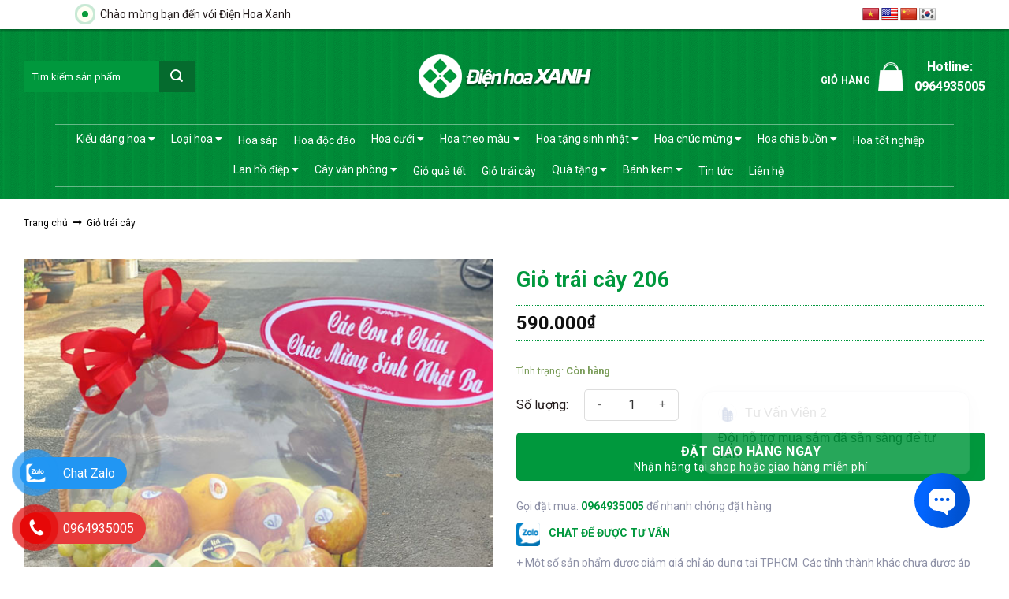

--- FILE ---
content_type: text/html; charset=UTF-8
request_url: https://dienhoaxanh.com/gio-trai-cay-206/
body_size: 33504
content:
<!DOCTYPE html>
<!--[if IE 9 ]> <html lang="vi" prefix="og: https://ogp.me/ns#" class="ie9 loading-site no-js"> <![endif]-->
<!--[if IE 8 ]> <html lang="vi" prefix="og: https://ogp.me/ns#" class="ie8 loading-site no-js"> <![endif]-->
<!--[if (gte IE 9)|!(IE)]><!--><html lang="vi" prefix="og: https://ogp.me/ns#" class="loading-site no-js"> <!--<![endif]-->
<head>
	<meta charset="UTF-8" />
	<link rel="profile" href="http://gmpg.org/xfn/11" />
	<link rel="pingback" href="https://dienhoaxanh.com/xmlrpc.php" />
	<meta name="google-site-verification" content="eBWYyA-YTyiEVwKhcVhyu_nKAtyFgJcy_tTjTpk9Nd0" />
<!-- Google Tag Manager (noscript) -->
<noscript><iframe src="https://www.googletagmanager.com/ns.html?id=GTM-K6D6B2X"
height="0" width="0" style="display:none;visibility:hidden"></iframe></noscript>
<!-- End Google Tag Manager (noscript) -->
	<script>(function(html){html.className = html.className.replace(/\bno-js\b/,'js')})(document.documentElement);</script>
<meta name="viewport" content="width=device-width, initial-scale=1, maximum-scale=1" />
<!-- Tối ưu hóa công cụ tìm kiếm bởi Rank Math - https://rankmath.com/ -->
<title>Giỏ trái cây 206 - Điện Hoa Xanh</title>
<meta name="description" content="Gồm: - 1 trái lê hàn, - 6 trái táo gla, - 1 trái cam vàng, - 300gr nho xanh"/>
<meta name="robots" content="index, follow, max-snippet:-1, max-video-preview:-1, max-image-preview:large"/>
<link rel="canonical" href="https://dienhoaxanh.com/gio-trai-cay-206/" />
<meta property="og:locale" content="vi_VN" />
<meta property="og:type" content="product" />
<meta property="og:title" content="Giỏ trái cây 206 - Điện Hoa Xanh" />
<meta property="og:description" content="Gồm: - 1 trái lê hàn, - 6 trái táo gla, - 1 trái cam vàng, - 300gr nho xanh" />
<meta property="og:url" content="https://dienhoaxanh.com/gio-trai-cay-206/" />
<meta property="og:site_name" content="Điện Hoa Xanh" />
<meta property="og:updated_time" content="2022-06-30T16:58:28+07:00" />
<meta property="og:image" content="https://dienhoaxanh.com/wp-content/uploads/2021/12/5f90b16246ad8df3d4bc.jpg" />
<meta property="og:image:secure_url" content="https://dienhoaxanh.com/wp-content/uploads/2021/12/5f90b16246ad8df3d4bc.jpg" />
<meta property="og:image:width" content="600" />
<meta property="og:image:height" content="600" />
<meta property="og:image:alt" content="Giỏ trái cây 206" />
<meta property="og:image:type" content="image/jpeg" />
<meta property="product:price:amount" content="590000" />
<meta property="product:price:currency" content="VND" />
<meta property="product:availability" content="instock" />
<meta name="twitter:card" content="summary_large_image" />
<meta name="twitter:title" content="Giỏ trái cây 206 - Điện Hoa Xanh" />
<meta name="twitter:description" content="Gồm: - 1 trái lê hàn, - 6 trái táo gla, - 1 trái cam vàng, - 300gr nho xanh" />
<meta name="twitter:image" content="https://dienhoaxanh.com/wp-content/uploads/2021/12/5f90b16246ad8df3d4bc.jpg" />
<meta name="twitter:label1" content="Giá" />
<meta name="twitter:data1" content="590.000&#8363;" />
<meta name="twitter:label2" content="Tình trạng sẵn có" />
<meta name="twitter:data2" content="Còn hàng" />
<script type="application/ld+json" class="rank-math-schema">{"@context":"https://schema.org","@graph":[{"@type":"Organization","@id":"https://dienhoaxanh.com/#organization","name":"\u0110i\u1ec7n Hoa Xanh","url":"https://dienhoaxanh.com","logo":{"@type":"ImageObject","@id":"https://dienhoaxanh.com/#logo","url":"https://dienhoaxanh.com/wp-content/uploads/2021/08/logo-dhx-02.png","contentUrl":"https://dienhoaxanh.com/wp-content/uploads/2021/08/logo-dhx-02.png","caption":"\u0110i\u1ec7n Hoa Xanh","inLanguage":"vi","width":"234","height":"58"}},{"@type":"WebSite","@id":"https://dienhoaxanh.com/#website","url":"https://dienhoaxanh.com","name":"\u0110i\u1ec7n Hoa Xanh","publisher":{"@id":"https://dienhoaxanh.com/#organization"},"inLanguage":"vi"},{"@type":"ImageObject","@id":"https://dienhoaxanh.com/wp-content/uploads/2021/12/5f90b16246ad8df3d4bc.jpg","url":"https://dienhoaxanh.com/wp-content/uploads/2021/12/5f90b16246ad8df3d4bc.jpg","width":"600","height":"600","inLanguage":"vi"},{"@type":"BreadcrumbList","@id":"https://dienhoaxanh.com/gio-trai-cay-206/#breadcrumb","itemListElement":[{"@type":"ListItem","position":"1","item":{"@id":"https://dienhoaxanh.com","name":"Home"}},{"@type":"ListItem","position":"2","item":{"@id":"https://dienhoaxanh.com/gio-trai-cay-206/","name":"Gi\u1ecf tr\u00e1i c\u00e2y 206"}}]},{"@type":"ItemPage","@id":"https://dienhoaxanh.com/gio-trai-cay-206/#webpage","url":"https://dienhoaxanh.com/gio-trai-cay-206/","name":"Gi\u1ecf tr\u00e1i c\u00e2y 206 - \u0110i\u1ec7n Hoa Xanh","datePublished":"2021-12-02T10:11:46+07:00","dateModified":"2022-06-30T16:58:28+07:00","isPartOf":{"@id":"https://dienhoaxanh.com/#website"},"primaryImageOfPage":{"@id":"https://dienhoaxanh.com/wp-content/uploads/2021/12/5f90b16246ad8df3d4bc.jpg"},"inLanguage":"vi","breadcrumb":{"@id":"https://dienhoaxanh.com/gio-trai-cay-206/#breadcrumb"}},{"@type":"Product","name":"Gi\u1ecf tr\u00e1i c\u00e2y 206 - \u0110i\u1ec7n Hoa Xanh","description":"G\u1ed3m:","category":"Gi\u1ecf tr\u00e1i c\u00e2y","mainEntityOfPage":{"@id":"https://dienhoaxanh.com/gio-trai-cay-206/#webpage"},"image":[{"@type":"ImageObject","url":"https://dienhoaxanh.com/wp-content/uploads/2021/12/5f90b16246ad8df3d4bc.jpg","height":"600","width":"600"}],"offers":{"@type":"Offer","price":"590000","priceCurrency":"VND","priceValidUntil":"2026-12-31","availability":"https://schema.org/InStock","itemCondition":"NewCondition","url":"https://dienhoaxanh.com/gio-trai-cay-206/","seller":{"@type":"Organization","@id":"https://dienhoaxanh.com/","name":"\u0110i\u1ec7n Hoa Xanh","url":"https://dienhoaxanh.com","logo":"https://dienhoaxanh.com/wp-content/uploads/2021/08/logo-dhx-02.png"}},"@id":"https://dienhoaxanh.com/gio-trai-cay-206/#richSnippet"}]}</script>
<!-- /Plugin SEO WordPress Rank Math -->

<link rel='dns-prefetch' href='//translate.google.com' />
<link rel='dns-prefetch' href='//use.fontawesome.com' />
<link rel='dns-prefetch' href='//fonts.googleapis.com' />
<link rel="alternate" type="application/rss+xml" title="Dòng thông tin Điện Hoa Xanh &raquo;" href="https://dienhoaxanh.com/feed/" />
<link rel="alternate" type="application/rss+xml" title="Điện Hoa Xanh &raquo; Dòng bình luận" href="https://dienhoaxanh.com/comments/feed/" />

		<link id="woocommerce-notification-fonts" rel="preload" href="https://dienhoaxanh.com/wp-content/plugins/woocommerce-notification/fonts/icons-close.woff2" as="font" crossorigin>

		<link rel='stylesheet' id='woocommerce-notification-icons-close-css' href='https://dienhoaxanh.com/wp-content/plugins/woocommerce-notification/css/icons-close.min.css?ver=1.5.6' type='text/css' media='all' />
<link rel='stylesheet' id='woocommerce-notification-css' href='https://dienhoaxanh.com/wp-content/plugins/woocommerce-notification/css/woocommerce-notification.min.css?ver=1.5.6' type='text/css' media='all' />
<style id='woocommerce-notification-inline-css' type='text/css'>
#message-purchased #notify-close:before{color:#212121;}#message-purchased .message-purchase-main{overflow:hidden}#message-purchased .wn-notification-image-wrapper{padding:0;}#message-purchased .wn-notification-message-container{padding-left:20px;}                #message-purchased .message-purchase-main{                        background-color: #ffffff;                                               color:#212121 !important;                        border-radius:0px ;                }#message-purchased .message-purchase-main p, #message-purchased .message-purchase-main p small{                        color:#212121 !important;                }                 #message-purchased .message-purchase-main p a, #message-purchased .message-purchase-main p span{                        color:#212121 !important;                }
</style>
<style id='rank-math-toc-block-style-inline-css' type='text/css'>
.wp-block-rank-math-toc-block nav ol{counter-reset:item}.wp-block-rank-math-toc-block nav ol li{display:block}.wp-block-rank-math-toc-block nav ol li:before{content:counters(item, ".") ". ";counter-increment:item}

</style>
<style id='classic-theme-styles-inline-css' type='text/css'>
/*! This file is auto-generated */
.wp-block-button__link{color:#fff;background-color:#32373c;border-radius:9999px;box-shadow:none;text-decoration:none;padding:calc(.667em + 2px) calc(1.333em + 2px);font-size:1.125em}.wp-block-file__button{background:#32373c;color:#fff;text-decoration:none}
</style>
<style id='global-styles-inline-css' type='text/css'>
body{--wp--preset--color--black: #000000;--wp--preset--color--cyan-bluish-gray: #abb8c3;--wp--preset--color--white: #ffffff;--wp--preset--color--pale-pink: #f78da7;--wp--preset--color--vivid-red: #cf2e2e;--wp--preset--color--luminous-vivid-orange: #ff6900;--wp--preset--color--luminous-vivid-amber: #fcb900;--wp--preset--color--light-green-cyan: #7bdcb5;--wp--preset--color--vivid-green-cyan: #00d084;--wp--preset--color--pale-cyan-blue: #8ed1fc;--wp--preset--color--vivid-cyan-blue: #0693e3;--wp--preset--color--vivid-purple: #9b51e0;--wp--preset--gradient--vivid-cyan-blue-to-vivid-purple: linear-gradient(135deg,rgba(6,147,227,1) 0%,rgb(155,81,224) 100%);--wp--preset--gradient--light-green-cyan-to-vivid-green-cyan: linear-gradient(135deg,rgb(122,220,180) 0%,rgb(0,208,130) 100%);--wp--preset--gradient--luminous-vivid-amber-to-luminous-vivid-orange: linear-gradient(135deg,rgba(252,185,0,1) 0%,rgba(255,105,0,1) 100%);--wp--preset--gradient--luminous-vivid-orange-to-vivid-red: linear-gradient(135deg,rgba(255,105,0,1) 0%,rgb(207,46,46) 100%);--wp--preset--gradient--very-light-gray-to-cyan-bluish-gray: linear-gradient(135deg,rgb(238,238,238) 0%,rgb(169,184,195) 100%);--wp--preset--gradient--cool-to-warm-spectrum: linear-gradient(135deg,rgb(74,234,220) 0%,rgb(151,120,209) 20%,rgb(207,42,186) 40%,rgb(238,44,130) 60%,rgb(251,105,98) 80%,rgb(254,248,76) 100%);--wp--preset--gradient--blush-light-purple: linear-gradient(135deg,rgb(255,206,236) 0%,rgb(152,150,240) 100%);--wp--preset--gradient--blush-bordeaux: linear-gradient(135deg,rgb(254,205,165) 0%,rgb(254,45,45) 50%,rgb(107,0,62) 100%);--wp--preset--gradient--luminous-dusk: linear-gradient(135deg,rgb(255,203,112) 0%,rgb(199,81,192) 50%,rgb(65,88,208) 100%);--wp--preset--gradient--pale-ocean: linear-gradient(135deg,rgb(255,245,203) 0%,rgb(182,227,212) 50%,rgb(51,167,181) 100%);--wp--preset--gradient--electric-grass: linear-gradient(135deg,rgb(202,248,128) 0%,rgb(113,206,126) 100%);--wp--preset--gradient--midnight: linear-gradient(135deg,rgb(2,3,129) 0%,rgb(40,116,252) 100%);--wp--preset--font-size--small: 13px;--wp--preset--font-size--medium: 20px;--wp--preset--font-size--large: 36px;--wp--preset--font-size--x-large: 42px;--wp--preset--font-family--inter: "Inter", sans-serif;--wp--preset--font-family--cardo: Cardo;--wp--preset--spacing--20: 0.44rem;--wp--preset--spacing--30: 0.67rem;--wp--preset--spacing--40: 1rem;--wp--preset--spacing--50: 1.5rem;--wp--preset--spacing--60: 2.25rem;--wp--preset--spacing--70: 3.38rem;--wp--preset--spacing--80: 5.06rem;--wp--preset--shadow--natural: 6px 6px 9px rgba(0, 0, 0, 0.2);--wp--preset--shadow--deep: 12px 12px 50px rgba(0, 0, 0, 0.4);--wp--preset--shadow--sharp: 6px 6px 0px rgba(0, 0, 0, 0.2);--wp--preset--shadow--outlined: 6px 6px 0px -3px rgba(255, 255, 255, 1), 6px 6px rgba(0, 0, 0, 1);--wp--preset--shadow--crisp: 6px 6px 0px rgba(0, 0, 0, 1);}:where(.is-layout-flex){gap: 0.5em;}:where(.is-layout-grid){gap: 0.5em;}body .is-layout-flex{display: flex;}body .is-layout-flex{flex-wrap: wrap;align-items: center;}body .is-layout-flex > *{margin: 0;}body .is-layout-grid{display: grid;}body .is-layout-grid > *{margin: 0;}:where(.wp-block-columns.is-layout-flex){gap: 2em;}:where(.wp-block-columns.is-layout-grid){gap: 2em;}:where(.wp-block-post-template.is-layout-flex){gap: 1.25em;}:where(.wp-block-post-template.is-layout-grid){gap: 1.25em;}.has-black-color{color: var(--wp--preset--color--black) !important;}.has-cyan-bluish-gray-color{color: var(--wp--preset--color--cyan-bluish-gray) !important;}.has-white-color{color: var(--wp--preset--color--white) !important;}.has-pale-pink-color{color: var(--wp--preset--color--pale-pink) !important;}.has-vivid-red-color{color: var(--wp--preset--color--vivid-red) !important;}.has-luminous-vivid-orange-color{color: var(--wp--preset--color--luminous-vivid-orange) !important;}.has-luminous-vivid-amber-color{color: var(--wp--preset--color--luminous-vivid-amber) !important;}.has-light-green-cyan-color{color: var(--wp--preset--color--light-green-cyan) !important;}.has-vivid-green-cyan-color{color: var(--wp--preset--color--vivid-green-cyan) !important;}.has-pale-cyan-blue-color{color: var(--wp--preset--color--pale-cyan-blue) !important;}.has-vivid-cyan-blue-color{color: var(--wp--preset--color--vivid-cyan-blue) !important;}.has-vivid-purple-color{color: var(--wp--preset--color--vivid-purple) !important;}.has-black-background-color{background-color: var(--wp--preset--color--black) !important;}.has-cyan-bluish-gray-background-color{background-color: var(--wp--preset--color--cyan-bluish-gray) !important;}.has-white-background-color{background-color: var(--wp--preset--color--white) !important;}.has-pale-pink-background-color{background-color: var(--wp--preset--color--pale-pink) !important;}.has-vivid-red-background-color{background-color: var(--wp--preset--color--vivid-red) !important;}.has-luminous-vivid-orange-background-color{background-color: var(--wp--preset--color--luminous-vivid-orange) !important;}.has-luminous-vivid-amber-background-color{background-color: var(--wp--preset--color--luminous-vivid-amber) !important;}.has-light-green-cyan-background-color{background-color: var(--wp--preset--color--light-green-cyan) !important;}.has-vivid-green-cyan-background-color{background-color: var(--wp--preset--color--vivid-green-cyan) !important;}.has-pale-cyan-blue-background-color{background-color: var(--wp--preset--color--pale-cyan-blue) !important;}.has-vivid-cyan-blue-background-color{background-color: var(--wp--preset--color--vivid-cyan-blue) !important;}.has-vivid-purple-background-color{background-color: var(--wp--preset--color--vivid-purple) !important;}.has-black-border-color{border-color: var(--wp--preset--color--black) !important;}.has-cyan-bluish-gray-border-color{border-color: var(--wp--preset--color--cyan-bluish-gray) !important;}.has-white-border-color{border-color: var(--wp--preset--color--white) !important;}.has-pale-pink-border-color{border-color: var(--wp--preset--color--pale-pink) !important;}.has-vivid-red-border-color{border-color: var(--wp--preset--color--vivid-red) !important;}.has-luminous-vivid-orange-border-color{border-color: var(--wp--preset--color--luminous-vivid-orange) !important;}.has-luminous-vivid-amber-border-color{border-color: var(--wp--preset--color--luminous-vivid-amber) !important;}.has-light-green-cyan-border-color{border-color: var(--wp--preset--color--light-green-cyan) !important;}.has-vivid-green-cyan-border-color{border-color: var(--wp--preset--color--vivid-green-cyan) !important;}.has-pale-cyan-blue-border-color{border-color: var(--wp--preset--color--pale-cyan-blue) !important;}.has-vivid-cyan-blue-border-color{border-color: var(--wp--preset--color--vivid-cyan-blue) !important;}.has-vivid-purple-border-color{border-color: var(--wp--preset--color--vivid-purple) !important;}.has-vivid-cyan-blue-to-vivid-purple-gradient-background{background: var(--wp--preset--gradient--vivid-cyan-blue-to-vivid-purple) !important;}.has-light-green-cyan-to-vivid-green-cyan-gradient-background{background: var(--wp--preset--gradient--light-green-cyan-to-vivid-green-cyan) !important;}.has-luminous-vivid-amber-to-luminous-vivid-orange-gradient-background{background: var(--wp--preset--gradient--luminous-vivid-amber-to-luminous-vivid-orange) !important;}.has-luminous-vivid-orange-to-vivid-red-gradient-background{background: var(--wp--preset--gradient--luminous-vivid-orange-to-vivid-red) !important;}.has-very-light-gray-to-cyan-bluish-gray-gradient-background{background: var(--wp--preset--gradient--very-light-gray-to-cyan-bluish-gray) !important;}.has-cool-to-warm-spectrum-gradient-background{background: var(--wp--preset--gradient--cool-to-warm-spectrum) !important;}.has-blush-light-purple-gradient-background{background: var(--wp--preset--gradient--blush-light-purple) !important;}.has-blush-bordeaux-gradient-background{background: var(--wp--preset--gradient--blush-bordeaux) !important;}.has-luminous-dusk-gradient-background{background: var(--wp--preset--gradient--luminous-dusk) !important;}.has-pale-ocean-gradient-background{background: var(--wp--preset--gradient--pale-ocean) !important;}.has-electric-grass-gradient-background{background: var(--wp--preset--gradient--electric-grass) !important;}.has-midnight-gradient-background{background: var(--wp--preset--gradient--midnight) !important;}.has-small-font-size{font-size: var(--wp--preset--font-size--small) !important;}.has-medium-font-size{font-size: var(--wp--preset--font-size--medium) !important;}.has-large-font-size{font-size: var(--wp--preset--font-size--large) !important;}.has-x-large-font-size{font-size: var(--wp--preset--font-size--x-large) !important;}
.wp-block-navigation a:where(:not(.wp-element-button)){color: inherit;}
:where(.wp-block-post-template.is-layout-flex){gap: 1.25em;}:where(.wp-block-post-template.is-layout-grid){gap: 1.25em;}
:where(.wp-block-columns.is-layout-flex){gap: 2em;}:where(.wp-block-columns.is-layout-grid){gap: 2em;}
.wp-block-pullquote{font-size: 1.5em;line-height: 1.6;}
</style>
<link rel='stylesheet' id='mc-9pay-css' href='https://dienhoaxanh.com/wp-content/plugins/9pay-gateway/public/css/mc-ninepay-public.css?ver=2.0' type='text/css' media='all' />
<link rel='stylesheet' id='contact-form-7-css' href='https://dienhoaxanh.com/wp-content/plugins/contact-form-7/includes/css/styles.css?ver=5.9.8' type='text/css' media='all' />
<link rel='stylesheet' id='google-language-translator-css' href='https://dienhoaxanh.com/wp-content/plugins/google-language-translator/css/style.css?ver=6.0.20' type='text/css' media='' />
<link rel='stylesheet' id='kk-star-ratings-css' href='https://dienhoaxanh.com/wp-content/plugins/kk-star-ratings/src/core/public/css/kk-star-ratings.min.css?ver=5.4.8' type='text/css' media='all' />
<link rel='stylesheet' id='photoswipe-css' href='https://dienhoaxanh.com/wp-content/plugins/woocommerce/assets/css/photoswipe/photoswipe.min.css?ver=9.2.3' type='text/css' media='all' />
<link rel='stylesheet' id='photoswipe-default-skin-css' href='https://dienhoaxanh.com/wp-content/plugins/woocommerce/assets/css/photoswipe/default-skin/default-skin.min.css?ver=9.2.3' type='text/css' media='all' />
<style id='woocommerce-inline-inline-css' type='text/css'>
.woocommerce form .form-row .required { visibility: visible; }
</style>
<link rel='stylesheet' id='ez-toc-css' href='https://dienhoaxanh.com/wp-content/plugins/easy-table-of-contents/assets/css/screen.min.css?ver=2.0.69.1' type='text/css' media='all' />
<style id='ez-toc-inline-css' type='text/css'>
div#ez-toc-container .ez-toc-title {font-size: 120%;}div#ez-toc-container .ez-toc-title {font-weight: 500;}div#ez-toc-container ul li {font-size: 95%;}div#ez-toc-container ul li {font-weight: 500;}div#ez-toc-container nav ul ul li {font-size: 90%;}
.ez-toc-container-direction {direction: ltr;}.ez-toc-counter ul{counter-reset: item ;}.ez-toc-counter nav ul li a::before {content: counters(item, '.', decimal) '. ';display: inline-block;counter-increment: item;flex-grow: 0;flex-shrink: 0;margin-right: .2em; float: left; }.ez-toc-widget-direction {direction: ltr;}.ez-toc-widget-container ul{counter-reset: item ;}.ez-toc-widget-container nav ul li a::before {content: counters(item, '.', decimal) '. ';display: inline-block;counter-increment: item;flex-grow: 0;flex-shrink: 0;margin-right: .2em; float: left; }
</style>
<link rel='stylesheet' id='font-awesome-min-css' href='https://use.fontawesome.com/releases/v5.8.1/css/all.css?ver=6.5.5' type='text/css' media='all' />
<link rel='stylesheet' id='flatsome-icons-css' href='https://dienhoaxanh.com/wp-content/themes/flatsome/assets/css/fl-icons.css?ver=3.12' type='text/css' media='all' />
<link rel='stylesheet' id='flatsome-main-css' href='https://dienhoaxanh.com/wp-content/themes/flatsome/assets/css/flatsome.css?ver=3.13.1' type='text/css' media='all' />
<link rel='stylesheet' id='flatsome-shop-css' href='https://dienhoaxanh.com/wp-content/themes/flatsome/assets/css/flatsome-shop.css?ver=3.13.1' type='text/css' media='all' />
<link rel='stylesheet' id='flatsome-style-css' href='https://dienhoaxanh.com/wp-content/themes/flatsome-child/style.css?ver=3.0' type='text/css' media='all' />
<link rel='stylesheet' id='flatsome-googlefonts-css' href='//fonts.googleapis.com/css?family=Roboto%3Aregular%2C700%2Cregular%2C700%2Cregular&#038;display=swap&#038;ver=3.9' type='text/css' media='all' />
<script type="text/javascript" src="https://dienhoaxanh.com/wp-includes/js/jquery/jquery.min.js?ver=3.7.1" id="jquery-core-js"></script>
<script type="text/javascript" id="woocommerce-notification-js-extra">
/* <![CDATA[ */
var _woocommerce_notification_params = {"str_about":"","str_ago":"tr\u01b0\u1edbc \u0111\u00f3","str_day":"ng\u00e0y","str_days":"ng\u00e0y","str_hour":"gi\u1edd","str_hours":"gi\u1edd","str_min":"ph\u00fat","str_mins":"ph\u00fat","str_secs":"gi\u00e2y","str_few_sec":"v\u00e0i gi\u00e2y","time_close":"24","show_close":"0","change_virtual_time":"","change_message_number":"","loop":"1","loop_session":"0","loop_session_total":"60","loop_session_duration":"3600","display_time":"5","next_time":"60","notification_per_page":"2","display_effect":"fadeInDown","hidden_effect":"fadeOutUp","redirect_target":"0","image":"0","messages":["{first_name} {city} \u0111\u00e3 \u0111\u1eb7t h\u00e0ng {product_with_link} {time_ago}"],"message_custom":"{number} kh\u00e1ch \u0111ang xem s\u1ea3n ph\u1ea9m n\u00e0y","message_number_min":"50","message_number_max":"200","detect":"1","time":"1","names":["QW5oIEhvw6BuZyBQaGkN","QW5oIFF1YW5nIE3huqFuaA0=","QW5oIEhvw6BuZyBNaW5oDQ==","Q2jhu4sgTmfhu41jIFRyw6JtDQ==","Q2jhu4sgQW4gTmhpw6puDQ==","Q2jhu4sgVGjDunkgTXkN","QW5oIE1pbmggS2jDoW5oDQ==","QW5oIEjhu691IMOCbg0=","Q2jhu4sgVGhhbmggSMawxqFuZw0=","Q2jhu4sgSHV54buBbiBOZ+G7jWMN","Q2jhu4sgTGFuIFBoxrDGoW5nDQ==","QW5oIE1pbmggTMOibQ0=","Q2jhu4sgTmfhu41jIFRo4bqjbw0=","QW5oIER1eSBBbg0=","Q2jhu4sgRGnhu4d1IExpbmgN","QW5oIFRoYW5oIFTDuW5nDQ==","Q2jhu4sgQsOtY2ggRGnhu4dwDQ==","Q2jhu4sgTmfhu41jIEjDoA0=","QW5oIFbEqW5oIEtoYW5nDQ==","QW5oIMSQw6xuaCBUcnVuZw0=","Q2jhu4sgVGhhbmggTWFpDQ==","Q2jhu4sgSOG6oW5oIEFuDQ==","Q2jhu4sgVGjDunkgTXkN","QW5oIFRo4bq\/IELhuqNvDQ==","Q2jhu4sgSHV54buBbiBUcsOibQ0=","Q2jhu4sgRGnhu4d1IEjhurFuZw0=","QW5oIENoaeG6v24gVGjhuq9uZw0=","QW5oIEhvw6BuZyBUw7oN","Q2jhu4sgSOG6sW5nIFR1eeG6v3QN","QW5oIFRyw60gTmdoxKlhDQ==","Q2jhu4sgVGhhbmggSMOgDQ==","Q2jhu4sgSOG6o2kgWeG6v24N","QW5oIE1pbmggVMOgaQ0=","QW5oIMSQ4bupYyBIw7luZw0=","Q2jhu4sgTWFpIEjGsMahbmcN","Q2jhu4sgSOG7k25nIENoaQ0=","QW5oIFF14buRYyBUcnVuZw0=","Q2jhu4sgVGhhbmggVGjhuqNvDQ==","QW5oIEjhu691IMSQ4bqhdA0=","QW5oIE5n4buNYyBIdXkN","QW5oIFRy4buNbmcgVGjhu4tuaA==","Q2jhu4sgTWluaCBI4bqxbmcN","Q2jhu4sgS2ltIE5nw6JuDQ==","QW5oIE1pbmggVHXhuqVuDQ==","QW5oIENow60gVGhhbmgN","Q2jhu4sgQ8OhdCBUxrDhu51uZw0=","QW5oIFTDuW5nIFF1w6JuDQ==","Q2jhu4sgUGjGsMahbmcgQW5oDQ==","Q2jhu4sgUGjGsMahbmcgQ2hpDQ==","QW5oIMSQxINuZyBLaG9hDQ=="],"cities":["MDcxMCoqKioqKg0=","MDM3NCoqKioqKg0=","MDgyMyoqKioqKg0=","MDM3NSoqKioqKg0=","MDc4MCoqKioqKg0=","MDk4MSoqKioqKg0=","MDk3MCoqKioqKg0=","MDcwMSoqKioqKg0=","MDc3NSoqKioqKg0=","MDM5MSoqKioqKg0=","MDc2OCoqKioqKg0=","MDc2MioqKioqKg0=","MDc4MSoqKioqKg0=","MDM0MSoqKioqKg0=","MDk4NyoqKioqKg0=","MDM5MioqKioqKg0=","MDM3MCoqKioqKg0=","MDM0NCoqKioqKg0=","MDgzNyoqKioqKg0=","MDgxNCoqKioqKg0=","MDc4OSoqKioqKg0=","MDMyMCoqKioqKg0=","MDgxMyoqKioqKg0=","MDk3NSoqKioqKg0=","MDk3OSoqKioqKg0=","MDM0OSoqKioqKg0=","MDg0NyoqKioqKg0=","MDk4OSoqKioqKg0=","MDMzMioqKioqKg0=","MDM0MCoqKioqKg0=","MDk4OSoqKioqKg0=","MDgyMSoqKioqKg0=","MDk2MyoqKioqKg0=","MDgxNSoqKioqKg0=","MDgzOCoqKioqKg==","MDMzMCoqKioqKg0=","MDk2NSoqKioqKg0=","MDgxMioqKioqKg0=","MDgxMCoqKioqKg0=","MDk2NCoqKioqKg0=","MDcwNioqKioqKg0=","MDk4MyoqKioqKg0=","MDgzMioqKioqKg0=","MDk2MioqKioqKg0=","MDc4MioqKioqKg0=","MDU4MSoqKioqKg0=","MDM1MyoqKioqKg0=","MDMzMyoqKioqKg0=","MDk4NSoqKioqKg0=","MDMyMioqKioqKg0="],"country":"","in_the_same_cate":"1","billing":"0","initial_delay":"2","ajax_url":"https:\/\/dienhoaxanh.com\/wp-admin\/admin-ajax.php","viwn_pd_id":"5816","enableMobile":"1"};
/* ]]> */
</script>
<script type="text/javascript" src="https://dienhoaxanh.com/wp-content/plugins/woocommerce-notification/js/woocommerce-notification.min.js?ver=1.5.6" id="woocommerce-notification-js"></script>
<script type="text/javascript" src="https://dienhoaxanh.com/wp-content/plugins/9pay-gateway/public/js/mc-ninepay-public.js?ver=2.0" id="mc-9pay-js"></script>
<script type="text/javascript" src="https://dienhoaxanh.com/wp-content/plugins/woocommerce/assets/js/jquery-blockui/jquery.blockUI.min.js?ver=2.7.0-wc.9.2.3" id="jquery-blockui-js" defer="defer" data-wp-strategy="defer"></script>
<script type="text/javascript" id="wc-add-to-cart-js-extra">
/* <![CDATA[ */
var wc_add_to_cart_params = {"ajax_url":"\/wp-admin\/admin-ajax.php","wc_ajax_url":"\/?wc-ajax=%%endpoint%%","i18n_view_cart":"Xem gi\u1ecf h\u00e0ng","cart_url":"https:\/\/dienhoaxanh.com\/gio-hang\/","is_cart":"","cart_redirect_after_add":"yes"};
/* ]]> */
</script>
<script type="text/javascript" src="https://dienhoaxanh.com/wp-content/plugins/woocommerce/assets/js/frontend/add-to-cart.min.js?ver=9.2.3" id="wc-add-to-cart-js" defer="defer" data-wp-strategy="defer"></script>
<script type="text/javascript" src="https://dienhoaxanh.com/wp-content/plugins/woocommerce/assets/js/photoswipe/photoswipe.min.js?ver=4.1.1-wc.9.2.3" id="photoswipe-js" defer="defer" data-wp-strategy="defer"></script>
<script type="text/javascript" src="https://dienhoaxanh.com/wp-content/plugins/woocommerce/assets/js/photoswipe/photoswipe-ui-default.min.js?ver=4.1.1-wc.9.2.3" id="photoswipe-ui-default-js" defer="defer" data-wp-strategy="defer"></script>
<script type="text/javascript" id="wc-single-product-js-extra">
/* <![CDATA[ */
var wc_single_product_params = {"i18n_required_rating_text":"Vui l\u00f2ng ch\u1ecdn m\u1ed9t m\u1ee9c \u0111\u00e1nh gi\u00e1","review_rating_required":"yes","flexslider":{"rtl":false,"animation":"slide","smoothHeight":true,"directionNav":false,"controlNav":"thumbnails","slideshow":false,"animationSpeed":500,"animationLoop":false,"allowOneSlide":false},"zoom_enabled":"","zoom_options":[],"photoswipe_enabled":"1","photoswipe_options":{"shareEl":false,"closeOnScroll":false,"history":false,"hideAnimationDuration":0,"showAnimationDuration":0},"flexslider_enabled":""};
/* ]]> */
</script>
<script type="text/javascript" src="https://dienhoaxanh.com/wp-content/plugins/woocommerce/assets/js/frontend/single-product.min.js?ver=9.2.3" id="wc-single-product-js" defer="defer" data-wp-strategy="defer"></script>
<script type="text/javascript" src="https://dienhoaxanh.com/wp-content/plugins/woocommerce/assets/js/js-cookie/js.cookie.min.js?ver=2.1.4-wc.9.2.3" id="js-cookie-js" defer="defer" data-wp-strategy="defer"></script>
<script type="text/javascript" id="woocommerce-js-extra">
/* <![CDATA[ */
var woocommerce_params = {"ajax_url":"\/wp-admin\/admin-ajax.php","wc_ajax_url":"\/?wc-ajax=%%endpoint%%"};
/* ]]> */
</script>
<script type="text/javascript" src="https://dienhoaxanh.com/wp-content/plugins/woocommerce/assets/js/frontend/woocommerce.min.js?ver=9.2.3" id="woocommerce-js" defer="defer" data-wp-strategy="defer"></script>
<link rel="https://api.w.org/" href="https://dienhoaxanh.com/api/" /><link rel="alternate" type="application/json" href="https://dienhoaxanh.com/api/wp/v2/product/5816" /><link rel="EditURI" type="application/rsd+xml" title="RSD" href="https://dienhoaxanh.com/xmlrpc.php?rsd" />
<meta name="generator" content="WordPress 6.5.5" />
<link rel='shortlink' href='https://dienhoaxanh.com/?p=5816' />
<link rel="alternate" type="application/json+oembed" href="https://dienhoaxanh.com/api/oembed/1.0/embed?url=https%3A%2F%2Fdienhoaxanh.com%2Fgio-trai-cay-206%2F" />
<link rel="alternate" type="text/xml+oembed" href="https://dienhoaxanh.com/api/oembed/1.0/embed?url=https%3A%2F%2Fdienhoaxanh.com%2Fgio-trai-cay-206%2F&#038;format=xml" />
<style>p.hello{font-size:12px;color:darkgray;}#google_language_translator,#flags{text-align:left;}#google_language_translator,#language{clear:both;width:160px;text-align:right;}#language{float:right;}#flags{text-align:right;width:165px;float:right;clear:right;}#flags ul{float:right!important;}p.hello{text-align:right;float:right;clear:both;}.glt-clear{height:0px;clear:both;margin:0px;padding:0px;}#flags{width:165px;}#flags a{display:inline-block;margin-left:2px;}#google_language_translator{width:auto!important;}div.skiptranslate.goog-te-gadget{display:inline!important;}.goog-tooltip{display: none!important;}.goog-tooltip:hover{display: none!important;}.goog-text-highlight{background-color:transparent!important;border:none!important;box-shadow:none!important;}#google_language_translator{display:none;}#google_language_translator select.goog-te-combo{color:#32373c;}#google_language_translator{color:transparent;}body{top:0px!important;}#goog-gt-{display:none!important;}font font{background-color:transparent!important;box-shadow:none!important;position:initial!important;}#glt-translate-trigger{left:20px;right:auto;}#glt-translate-trigger > span{color:#ffffff;}#glt-translate-trigger{background:#f89406;}.goog-te-gadget .goog-te-combo{width:100%;}</style><script type="application/ld+json">{
    "@context": "https://schema.org/",
    "@type": "CreativeWorkSeries",
    "name": "Giỏ trái cây 206",
    "aggregateRating": {
        "@type": "AggregateRating",
        "ratingValue": "1",
        "bestRating": "5",
        "ratingCount": "1"
    }
}</script>
<!-- This website runs the Product Feed PRO for WooCommerce by AdTribes.io plugin - version 13.3.6 -->
<style>.bg{opacity: 0; transition: opacity 1s; -webkit-transition: opacity 1s;} .bg-loaded{opacity: 1;}</style><!--[if IE]><link rel="stylesheet" type="text/css" href="https://dienhoaxanh.com/wp-content/themes/flatsome/assets/css/ie-fallback.css"><script src="//cdnjs.cloudflare.com/ajax/libs/html5shiv/3.6.1/html5shiv.js"></script><script>var head = document.getElementsByTagName('head')[0],style = document.createElement('style');style.type = 'text/css';style.styleSheet.cssText = ':before,:after{content:none !important';head.appendChild(style);setTimeout(function(){head.removeChild(style);}, 0);</script><script src="https://dienhoaxanh.com/wp-content/themes/flatsome/assets/libs/ie-flexibility.js"></script><![endif]-->	<noscript><style>.woocommerce-product-gallery{ opacity: 1 !important; }</style></noscript>
	<style id='wp-fonts-local' type='text/css'>
@font-face{font-family:Inter;font-style:normal;font-weight:300 900;font-display:fallback;src:url('https://dienhoaxanh.com/wp-content/plugins/woocommerce/assets/fonts/Inter-VariableFont_slnt,wght.woff2') format('woff2');font-stretch:normal;}
@font-face{font-family:Cardo;font-style:normal;font-weight:400;font-display:fallback;src:url('https://dienhoaxanh.com/wp-content/plugins/woocommerce/assets/fonts/cardo_normal_400.woff2') format('woff2');}
</style>
<link rel="icon" href="https://dienhoaxanh.com/wp-content/uploads/2021/01/logo-fav0-100x100.png" sizes="32x32" />
<link rel="icon" href="https://dienhoaxanh.com/wp-content/uploads/2021/01/logo-fav0-300x300.png" sizes="192x192" />
<link rel="apple-touch-icon" href="https://dienhoaxanh.com/wp-content/uploads/2021/01/logo-fav0-300x300.png" />
<meta name="msapplication-TileImage" content="https://dienhoaxanh.com/wp-content/uploads/2021/01/logo-fav0-300x300.png" />
<style id="custom-css" type="text/css">:root {--primary-color: #00983d;}.full-width .ubermenu-nav, .container, .row{max-width: 1250px}.row.row-collapse{max-width: 1220px}.row.row-small{max-width: 1242.5px}.row.row-large{max-width: 1280px}.header-main{height: 120px}#logo img{max-height: 120px}#logo{width:240px;}.header-bottom{min-height: 10px}.header-top{min-height: 37px}.transparent .header-main{height: 90px}.transparent #logo img{max-height: 90px}.has-transparent + .page-title:first-of-type,.has-transparent + #main > .page-title,.has-transparent + #main > div > .page-title,.has-transparent + #main .page-header-wrapper:first-of-type .page-title{padding-top: 170px;}.header.show-on-scroll,.stuck .header-main{height:70px!important}.stuck #logo img{max-height: 70px!important}.header-bg-color, .header-wrapper {background-color: rgba(135,129,189,0)}.header-bottom {background-color: rgba(241,241,241,0)}.stuck .header-main .nav > li > a{line-height: 50px }.header-bottom-nav > li > a{line-height: 16px }@media (max-width: 549px) {.header-main{height: 90px}#logo img{max-height: 90px}}.nav-dropdown{font-size:100%}.header-top{background-color:#ffffff!important;}/* Color */.accordion-title.active, .has-icon-bg .icon .icon-inner,.logo a, .primary.is-underline, .primary.is-link, .badge-outline .badge-inner, .nav-outline > li.active> a,.nav-outline >li.active > a, .cart-icon strong,[data-color='primary'], .is-outline.primary{color: #00983d;}/* Color !important */[data-text-color="primary"]{color: #00983d!important;}/* Background Color */[data-text-bg="primary"]{background-color: #00983d;}/* Background */.scroll-to-bullets a,.featured-title, .label-new.menu-item > a:after, .nav-pagination > li > .current,.nav-pagination > li > span:hover,.nav-pagination > li > a:hover,.has-hover:hover .badge-outline .badge-inner,button[type="submit"], .button.wc-forward:not(.checkout):not(.checkout-button), .button.submit-button, .button.primary:not(.is-outline),.featured-table .title,.is-outline:hover, .has-icon:hover .icon-label,.nav-dropdown-bold .nav-column li > a:hover, .nav-dropdown.nav-dropdown-bold > li > a:hover, .nav-dropdown-bold.dark .nav-column li > a:hover, .nav-dropdown.nav-dropdown-bold.dark > li > a:hover, .is-outline:hover, .tagcloud a:hover,.grid-tools a, input[type='submit']:not(.is-form), .box-badge:hover .box-text, input.button.alt,.nav-box > li > a:hover,.nav-box > li.active > a,.nav-pills > li.active > a ,.current-dropdown .cart-icon strong, .cart-icon:hover strong, .nav-line-bottom > li > a:before, .nav-line-grow > li > a:before, .nav-line > li > a:before,.banner, .header-top, .slider-nav-circle .flickity-prev-next-button:hover svg, .slider-nav-circle .flickity-prev-next-button:hover .arrow, .primary.is-outline:hover, .button.primary:not(.is-outline), input[type='submit'].primary, input[type='submit'].primary, input[type='reset'].button, input[type='button'].primary, .badge-inner{background-color: #00983d;}/* Border */.nav-vertical.nav-tabs > li.active > a,.scroll-to-bullets a.active,.nav-pagination > li > .current,.nav-pagination > li > span:hover,.nav-pagination > li > a:hover,.has-hover:hover .badge-outline .badge-inner,.accordion-title.active,.featured-table,.is-outline:hover, .tagcloud a:hover,blockquote, .has-border, .cart-icon strong:after,.cart-icon strong,.blockUI:before, .processing:before,.loading-spin, .slider-nav-circle .flickity-prev-next-button:hover svg, .slider-nav-circle .flickity-prev-next-button:hover .arrow, .primary.is-outline:hover{border-color: #00983d}.nav-tabs > li.active > a{border-top-color: #00983d}.widget_shopping_cart_content .blockUI.blockOverlay:before { border-left-color: #00983d }.woocommerce-checkout-review-order .blockUI.blockOverlay:before { border-left-color: #00983d }/* Fill */.slider .flickity-prev-next-button:hover svg,.slider .flickity-prev-next-button:hover .arrow{fill: #00983d;}/* Background Color */[data-icon-label]:after, .secondary.is-underline:hover,.secondary.is-outline:hover,.icon-label,.button.secondary:not(.is-outline),.button.alt:not(.is-outline), .badge-inner.on-sale, .button.checkout, .single_add_to_cart_button, .current .breadcrumb-step{ background-color:#8dc63f; }[data-text-bg="secondary"]{background-color: #8dc63f;}/* Color */.secondary.is-underline,.secondary.is-link, .secondary.is-outline,.stars a.active, .star-rating:before, .woocommerce-page .star-rating:before,.star-rating span:before, .color-secondary{color: #8dc63f}/* Color !important */[data-text-color="secondary"]{color: #8dc63f!important;}/* Border */.secondary.is-outline:hover{border-color:#8dc63f}body{font-size: 100%;}@media screen and (max-width: 549px){body{font-size: 100%;}}body{font-family:"Roboto", sans-serif}body{font-weight: 0}body{color: #221a1a}.nav > li > a {font-family:"Roboto", sans-serif;}.mobile-sidebar-levels-2 .nav > li > ul > li > a {font-family:"Roboto", sans-serif;}.nav > li > a {font-weight: 700;}.mobile-sidebar-levels-2 .nav > li > ul > li > a {font-weight: 700;}h1,h2,h3,h4,h5,h6,.heading-font, .off-canvas-center .nav-sidebar.nav-vertical > li > a{font-family: "Roboto", sans-serif;}h1,h2,h3,h4,h5,h6,.heading-font,.banner h1,.banner h2{font-weight: 700;}h1,h2,h3,h4,h5,h6,.heading-font{color: #000000;}.breadcrumbs{text-transform: none;}.alt-font{font-family: "Roboto", sans-serif;}.alt-font{font-weight: 0!important;}a{color: #000000;}a:hover{color: #190f0f;}.tagcloud a:hover{border-color: #190f0f;background-color: #190f0f;}.shop-page-title.featured-title .title-bg{ background-image: url(https://dienhoaxanh.com/wp-content/uploads/2021/12/5f90b16246ad8df3d4bc.jpg)!important;}@media screen and (min-width: 550px){.products .box-vertical .box-image{min-width: 600px!important;width: 600px!important;}}.absolute-footer, html{background-color: #ffffff}.page-title-small + main .product-container > .row{padding-top:0;}.label-new.menu-item > a:after{content:"New";}.label-hot.menu-item > a:after{content:"Hot";}.label-sale.menu-item > a:after{content:"Sale";}.label-popular.menu-item > a:after{content:"Popular";}</style>		<style type="text/css" id="wp-custom-css">
			tr.woocommerce-shipping-totals > td {
    padding: 0 !important;
}
.form-row .select2-container .selection > span {
    height: 45px;
}
.form-row .select2-container .selection > span > span {
    line-height: 3;
}
.product-gallery-slider img {
    object-fit: contain;
    position: absolute;
    top: 0;
    left: 0;
    width: 100%;
    height: 100%;
	    background: #ffffff;
}
.product-gallery-slider .woocommerce-product-gallery__image {
    padding-top: 100% !important;
}
.note p {
    font-size: 24px;
    font-weight: bold;
    text-align: center;
    text-transform: uppercase;
}
.ngonngu {position: relative;top: 3px;}
.ngaydathang {
    clear: both;
    width: 100%;
}
.ngaydathang input {
    width: 100%;
	  -webkit-appearance: none;
  -moz-appearance: none;
	    border: solid 1px #ccc;
}
.product-short-description {
    text-align: justify;
    background: #00983d0a;
    padding: 15px;
    border-radius: 5px;
    border: solid 1px #ccc;
}
footer ul {
    list-style: disc !important;
}
.entry-content ul {
    list-style: disc;
}
.entry-content ul li, .entry-content ol li {
    font-size: 15px;
}
.archive-page-header .taxonomy-description {
    display: none;
}
#comments {
    margin: 0;
}
.entry-content.single-page .woocommerce .products {
    justify-content: center;
}
.entry-content.single-page ul {
    list-style: disc;
    font-size: 15px;
}
.single-product #wpdcom .wpd-form-head {
    display: none !important;
}
.single-product div#comments {
    margin: 0;
}
.woocommerce-pagination ul.links li a, .woocommerce-pagination ul.links li span {
    border-radius: 0 !important;
    border: 0;
}
.woocommerce-pagination ul.links li span {
    color: #000;
    background: transparent;
    border-bottom: solid 1px #00983d;
}
.product-footer .woocommerce-tabs .tab-panels ul {
    list-style: disc;
}
@media (max-width: 549px){
	.phone_mobile {
    font-size: 14px;
    font-weight: 600;
}
	#masthead li.html.custom.html_nav_position_text {
    display: block;
    text-align: center;
}
.stuck .header-main, .stuck #wide-nav {
    display: block;
}
		#skHotNews {
    height: auto;
    line-height: unset;
    text-align: center;
}
	.fb_dialog_content iframe {
    bottom: 80px !important;
}
}
@media (min-width: 850px){
	p#billing_info_field {
    width: 48%;float: left;
}
	.phone_mobile {
    display: block;
    text-align: center;
    font-weight: bold;
    font-size: 16px;
}
.phone_mobile span {
    display: block;
}
}
	.fb_dialog_content iframe {
    bottom: 150px !important;
}
.box-shadow-4 ul {list-style: disc;}
.box-shadow-4 {padding: 20px;}
.product-footer .woocommerce-tabs .tab-panels {
    font-size: 15px;
}
.gia-loc ul.woocommerce-widget-layered-nav-list, .gia-loc ul.woocommerce-widget-layered-nav-list > li {
    display: inline-block;
}
.gia-loc ul.woocommerce-widget-layered-nav-list > li+li {
    border-top: 0;
    margin: 0 10px;
}
.gia-loc ul.woocommerce-widget-layered-nav-list > li > a {
    color: #000;
    font-size: 15px;
    position: relative;
    padding-left: 30px;
}
.gia-loc ul.woocommerce-widget-layered-nav-list > li.chosen > a:before {
    background: #fff;
    content: '\f00c';
    font-family: "Font Awesome 5 Free";
    font-weight: 600;
    color: #049844;
    line-height: normal;
}
.gia-loc ul.woocommerce-widget-layered-nav-list > li > a:before {
    content: '';
    font-size: 15px;
    color: #222;
    position: absolute;
    left: 0px;
    width: 20px;
    height: 20px;
    border-radius: 0px;
    border: 1px solid #999;
    opacity: 1;
    top: auto;
    display: block;
}
.gia-loc > #wpc_smart_price_filter-2{
    margin-bottom: 0;
}
@media (max-width: 549px){
.sort-cate {
    text-align: center;
}
	.loc {
    text-align: center;
}
	.ngonngu #flags ul {
    float: none;
    width: 100%;
    text-align: center;
    display: flex;
    justify-content: center;
}
	#top-bar {
    padding-left: 0;
    padding-right: 0;
    padding-top: 10px;
    padding-bottom: 10px;
}
}
		</style>
		</head>

<body class="product-template-default single single-product postid-5816 theme-flatsome sp-easy-accordion-enabled woocommerce woocommerce-page woocommerce-no-js lightbox nav-dropdown-has-shadow mobile-submenu-slide mobile-submenu-slide-levels-2">


<a class="skip-link screen-reader-text" href="#main">Skip to content</a>

<div id="wrapper">

	
	<header id="header" class="header has-sticky sticky-jump">
		<div class="header-wrapper">
			<div id="top-bar" class="header-top hide-for-sticky">
    <div class="flex-row container">
      <div class="flex-col hide-for-medium flex-left">
          <ul class="nav nav-left medium-nav-center nav-small  nav-divided">
              <li class="html custom html_topbar_left"><div id="skHotNews">
<span id="skDot"><i class="skPing"></i></span>
<span class="skText">Chào mừng bạn đến với Điện Hoa Xanh</span>
</div></li>          </ul>
      </div>

      <div class="flex-col hide-for-medium flex-center">
          <ul class="nav nav-center nav-small  nav-divided">
                        </ul>
      </div>

      <div class="flex-col hide-for-medium flex-right">
         <ul class="nav top-bar-nav nav-right nav-small  nav-divided">
              <li class="html custom html_nav_position_text_top"><div class="ngonngu"><div id="flags" class="size22"><ul id="sortable" class="ui-sortable" style="float:left"><li id="Vietnamese"><a href="#" title="Vietnamese" class="nturl notranslate vi flag Vietnamese"></a></li><li id="English"><a href="#" title="English" class="nturl notranslate en flag united-states"></a></li><li id="Chinese (Simplified)"><a href="#" title="Chinese (Simplified)" class="nturl notranslate zh-CN flag Chinese (Simplified)"></a></li><li id="Korean"><a href="#" title="Korean" class="nturl notranslate ko flag Korean"></a></li></ul></div><div id="google_language_translator" class="default-language-vi"></div></div></li>          </ul>
      </div>

            <div class="flex-col show-for-medium flex-grow">
          <ul class="nav nav-center nav-small mobile-nav  nav-divided">
              <li class="html custom html_nav_position_text_top"><div class="ngonngu"><div id="flags" class="size22"><ul id="sortable" class="ui-sortable" style="float:left"><li id="Vietnamese"><a href="#" title="Vietnamese" class="nturl notranslate vi flag Vietnamese"></a></li><li id="English"><a href="#" title="English" class="nturl notranslate en flag united-states"></a></li><li id="Chinese (Simplified)"><a href="#" title="Chinese (Simplified)" class="nturl notranslate zh-CN flag Chinese (Simplified)"></a></li><li id="Korean"><a href="#" title="Korean" class="nturl notranslate ko flag Korean"></a></li></ul></div><div id="google_language_translator" class="default-language-vi"></div></div></li><li class="html custom html_topbar_left"><div id="skHotNews">
<span id="skDot"><i class="skPing"></i></span>
<span class="skText">Chào mừng bạn đến với Điện Hoa Xanh</span>
</div></li>          </ul>
      </div>
      
    </div>
</div>
<div id="masthead" class="header-main show-logo-center hide-for-sticky nav-dark">
      <div class="header-inner flex-row container logo-center medium-logo-center" role="navigation">

          <!-- Logo -->
          <div id="logo" class="flex-col logo">
            <!-- Header logo -->
<a href="https://dienhoaxanh.com/" title="Điện Hoa Xanh" rel="home">
    <img width="240" height="120" src="https://dienhoaxanh.com/wp-content/uploads/2022/02/logo-dhx.png" class="header_logo header-logo" alt="Điện Hoa Xanh"/><img  width="240" height="120" src="https://dienhoaxanh.com/wp-content/uploads/2022/02/logo-dhx.png" class="header-logo-dark" alt="Điện Hoa Xanh"/></a>
          </div>

          <!-- Mobile Left Elements -->
          <div class="flex-col show-for-medium flex-left">
            <ul class="mobile-nav nav nav-left ">
              <li class="nav-icon has-icon">
  		<a href="#" data-open="#main-menu" data-pos="left" data-bg="main-menu-overlay" data-color="" class="is-small" aria-label="Menu" aria-controls="main-menu" aria-expanded="false">
		
		  <i class="icon-menu" ></i>
		  		</a>
	</li>            </ul>
          </div>

          <!-- Left Elements -->
          <div class="flex-col hide-for-medium flex-left
            ">
            <ul class="header-nav header-nav-main nav nav-left  nav-uppercase" >
              <li class="header-search-form search-form html relative has-icon">
	<div class="header-search-form-wrapper">
		<div class="searchform-wrapper ux-search-box relative is-normal"><form role="search" method="get" class="searchform" action="https://dienhoaxanh.com/">
	<div class="flex-row relative">
						<div class="flex-col flex-grow">
			<label class="screen-reader-text" for="woocommerce-product-search-field-0">Tìm kiếm:</label>
			<input type="search" id="woocommerce-product-search-field-0" class="search-field mb-0" placeholder="Tìm kiếm sản phẩm..." value="" name="s" />
			<input type="hidden" name="post_type" value="product" />
					</div>
		<div class="flex-col">
			<button type="submit" value="Tìm kiếm" class="ux-search-submit submit-button secondary button icon mb-0" aria-label="Submit">
				<i class="icon-search" ></i>			</button>
		</div>
	</div>
	<div class="live-search-results text-left z-top"></div>
</form>
</div>	</div>
</li>            </ul>
          </div>

          <!-- Right Elements -->
          <div class="flex-col hide-for-medium flex-right">
            <ul class="header-nav header-nav-main nav nav-right  nav-uppercase">
              <li class="cart-item has-icon">

<a href="https://dienhoaxanh.com/gio-hang/" title="Giỏ hàng" class="header-cart-link is-small">


<span class="header-cart-title">
   Giỏ hàng     </span>

  <span class="image-icon header-cart-icon" data-icon-label="0">
    <img class="cart-img-icon" alt="Giỏ hàng" src="https://dienhoaxanh.com/wp-content/uploads/2020/12/giohang.png"/>
  </span>
</a>


</li>
<li class="html custom html_nav_position_text"><div class="phone_mobile">Hotline: <span>0964935005</span></div></li>            </ul>
          </div>

          <!-- Mobile Right Elements -->
          <div class="flex-col show-for-medium flex-right">
            <ul class="mobile-nav nav nav-right ">
              <li class="cart-item has-icon">

      <a href="https://dienhoaxanh.com/gio-hang/" title="Giỏ hàng" class="header-cart-link is-small">
  
  <span class="image-icon header-cart-icon" data-icon-label="0">
    <img class="cart-img-icon" alt="Giỏ hàng" src="https://dienhoaxanh.com/wp-content/uploads/2020/12/giohang.png"/>
  </span>
</a>

</li>
<li class="html custom html_nav_position_text"><div class="phone_mobile">Hotline: <span>0964935005</span></div></li>            </ul>
          </div>

      </div>
     
            <div class="container"><div class="top-divider full-width"></div></div>
      </div><div id="wide-nav" class="header-bottom wide-nav nav-dark flex-has-center">
    <div class="flex-row container">

            
                        <div class="flex-col hide-for-medium flex-center">
                <ul class="nav header-nav header-bottom-nav nav-center  nav-spacing-xlarge">
                    <li id="menu-item-57" class="menu-item menu-item-type-custom menu-item-object-custom menu-item-has-children menu-item-57 menu-item-design-default has-dropdown"><a href="#" class="nav-top-link">Kiểu dáng hoa<i class="icon-angle-down" ></i></a>
<ul class="sub-menu nav-dropdown nav-dropdown-simple">
	<li id="menu-item-48" class="menu-item menu-item-type-taxonomy menu-item-object-product_cat menu-item-48"><a href="https://dienhoaxanh.com/bo-hoa/">Bó hoa</a></li>
	<li id="menu-item-31747" class="menu-item menu-item-type-taxonomy menu-item-object-product_cat menu-item-31747"><a href="https://dienhoaxanh.com/bo-hoa-tuoi/">Bó hoa tươi</a></li>
	<li id="menu-item-21786" class="menu-item menu-item-type-taxonomy menu-item-object-product_cat menu-item-21786"><a href="https://dienhoaxanh.com/bo-hoa-1-bong/">Bó hoa 1 bông</a></li>
	<li id="menu-item-2402" class="menu-item menu-item-type-taxonomy menu-item-object-product_cat menu-item-has-children menu-item-2402 nav-dropdown-col"><a href="https://dienhoaxanh.com/hop-hoa-gio-hoa/">Hộp hoa &#8211; Giỏ hoa</a>
	<ul class="sub-menu nav-column nav-dropdown-simple">
		<li id="menu-item-31752" class="menu-item menu-item-type-taxonomy menu-item-object-product_cat menu-item-31752"><a href="https://dienhoaxanh.com/hop-hoa/">Hộp hoa</a></li>
		<li id="menu-item-31753" class="menu-item menu-item-type-taxonomy menu-item-object-product_cat menu-item-31753"><a href="https://dienhoaxanh.com/gio-hoa/">Giỏ hoa</a></li>
		<li id="menu-item-31751" class="menu-item menu-item-type-taxonomy menu-item-object-product_cat menu-item-31751"><a href="https://dienhoaxanh.com/hop-hoa-tuoi/">Hộp hoa tươi</a></li>
		<li id="menu-item-31750" class="menu-item menu-item-type-taxonomy menu-item-object-product_cat menu-item-31750"><a href="https://dienhoaxanh.com/gio-hoa-tuoi/">Giỏ hoa tươi</a></li>
	</ul>
</li>
	<li id="menu-item-24466" class="menu-item menu-item-type-taxonomy menu-item-object-product_cat menu-item-24466"><a href="https://dienhoaxanh.com/hoa-chu/">Hoa chữ</a></li>
	<li id="menu-item-16829" class="menu-item menu-item-type-taxonomy menu-item-object-product_cat menu-item-16829"><a href="https://dienhoaxanh.com/hoa-cam-binh/">Hoa cắm bình</a></li>
	<li id="menu-item-9551" class="menu-item menu-item-type-taxonomy menu-item-object-product_cat menu-item-9551"><a href="https://dienhoaxanh.com/hoa-de-ban/">Hoa để bàn</a></li>
	<li id="menu-item-24599" class="menu-item menu-item-type-taxonomy menu-item-object-product_cat menu-item-24599"><a href="https://dienhoaxanh.com/hoa-nhap-khau/">Hoa nhập khẩu</a></li>
	<li id="menu-item-16907" class="menu-item menu-item-type-taxonomy menu-item-object-product_cat menu-item-16907"><a href="https://dienhoaxanh.com/hoa-hoi-nghi/">Hoa hội nghị</a></li>
	<li id="menu-item-11204" class="menu-item menu-item-type-taxonomy menu-item-object-product_cat menu-item-11204"><a href="https://dienhoaxanh.com/hoa-dinh-ky/">Hoa định kỳ</a></li>
	<li id="menu-item-12488" class="menu-item menu-item-type-taxonomy menu-item-object-product_cat menu-item-12488"><a href="https://dienhoaxanh.com/hoa-su-kien/">Hoa sự kiện</a></li>
	<li id="menu-item-17063" class="menu-item menu-item-type-taxonomy menu-item-object-product_cat menu-item-17063"><a href="https://dienhoaxanh.com/hoa-cat-canh/">Hoa cắt cành</a></li>
	<li id="menu-item-17224" class="menu-item menu-item-type-taxonomy menu-item-object-product_cat menu-item-17224"><a href="https://dienhoaxanh.com/hoa-lua-hoa-gia/">Hoa lụa- Hoa giả</a></li>
</ul>
</li>
<li id="menu-item-4369" class="menu-item menu-item-type-taxonomy menu-item-object-product_cat menu-item-has-children menu-item-4369 menu-item-design-default has-dropdown"><a href="https://dienhoaxanh.com/loai-hoa/" class="nav-top-link">Loại hoa<i class="icon-angle-down" ></i></a>
<ul class="sub-menu nav-dropdown nav-dropdown-simple">
	<li id="menu-item-234" class="menu-item menu-item-type-taxonomy menu-item-object-product_cat menu-item-234"><a href="https://dienhoaxanh.com/hoa-hong/">Hoa hồng</a></li>
	<li id="menu-item-235" class="menu-item menu-item-type-taxonomy menu-item-object-product_cat menu-item-235"><a href="https://dienhoaxanh.com/hoa-huong-duong/">Hoa hướng dương</a></li>
	<li id="menu-item-232" class="menu-item menu-item-type-taxonomy menu-item-object-product_cat menu-item-232"><a href="https://dienhoaxanh.com/hoa-cam-chuong/">Hoa cẩm chướng</a></li>
	<li id="menu-item-229" class="menu-item menu-item-type-taxonomy menu-item-object-product_cat menu-item-229"><a href="https://dienhoaxanh.com/hoa-lan-ho-diep/">Hoa lan hồ điệp</a></li>
	<li id="menu-item-19431" class="menu-item menu-item-type-taxonomy menu-item-object-product_cat menu-item-19431"><a href="https://dienhoaxanh.com/hoa-lavender/">Hoa lavender</a></li>
	<li id="menu-item-20301" class="menu-item menu-item-type-taxonomy menu-item-object-product_cat menu-item-20301"><a href="https://dienhoaxanh.com/mau-don-peony/">Hoa mẫu đơn Peony</a></li>
	<li id="menu-item-24390" class="menu-item menu-item-type-taxonomy menu-item-object-product_cat menu-item-24390"><a href="https://dienhoaxanh.com/hoa-sen-da/">Hoa sen đá</a></li>
	<li id="menu-item-20423" class="menu-item menu-item-type-taxonomy menu-item-object-product_cat menu-item-20423"><a href="https://dienhoaxanh.com/hoa-tulip/">Hoa Tulip</a></li>
	<li id="menu-item-236" class="menu-item menu-item-type-taxonomy menu-item-object-product_cat menu-item-236"><a href="https://dienhoaxanh.com/cac-loai-hoa-khac/">Các loại hoa khác</a></li>
</ul>
</li>
<li id="menu-item-7333" class="menu-item menu-item-type-taxonomy menu-item-object-product_cat menu-item-7333 menu-item-design-default"><a href="https://dienhoaxanh.com/hoa-hong-sap/" class="nav-top-link">Hoa sáp</a></li>
<li id="menu-item-33287" class="menu-item menu-item-type-taxonomy menu-item-object-product_cat menu-item-33287 menu-item-design-default"><a href="https://dienhoaxanh.com/hoa-doc-dao/" class="nav-top-link">Hoa độc đáo</a></li>
<li id="menu-item-16324" class="menu-item menu-item-type-custom menu-item-object-custom menu-item-has-children menu-item-16324 menu-item-design-default has-dropdown"><a href="#" class="nav-top-link">Hoa cưới<i class="icon-angle-down" ></i></a>
<ul class="sub-menu nav-dropdown nav-dropdown-simple">
	<li id="menu-item-9552" class="menu-item menu-item-type-taxonomy menu-item-object-product_cat menu-item-9552"><a href="https://dienhoaxanh.com/hoa-cuoi/">Bó hoa cưới</a></li>
	<li id="menu-item-20153" class="menu-item menu-item-type-taxonomy menu-item-object-product_cat menu-item-20153"><a href="https://dienhoaxanh.com/trap-cuoi/">Tráp cưới</a></li>
	<li id="menu-item-16148" class="menu-item menu-item-type-taxonomy menu-item-object-product_cat menu-item-16148"><a href="https://dienhoaxanh.com/cong-hoa-cuoi/">Cổng hoa cưới</a></li>
	<li id="menu-item-16149" class="menu-item menu-item-type-taxonomy menu-item-object-product_cat menu-item-16149"><a href="https://dienhoaxanh.com/xe-hoa-cuoi/">Xe hoa cưới</a></li>
	<li id="menu-item-16474" class="menu-item menu-item-type-taxonomy menu-item-object-product_cat menu-item-16474"><a href="https://dienhoaxanh.com/trang-tri-gia-tien/">Trang trí gia tiên</a></li>
	<li id="menu-item-16475" class="menu-item menu-item-type-taxonomy menu-item-object-product_cat menu-item-16475"><a href="https://dienhoaxanh.com/trang-tri-tiec-cuoi/">Trang trí tiệc cưới</a></li>
	<li id="menu-item-17486" class="menu-item menu-item-type-taxonomy menu-item-object-product_cat menu-item-17486"><a href="https://dienhoaxanh.com/mam-hoa-cuoi/">Mâm hoa cưới</a></li>
	<li id="menu-item-23395" class="menu-item menu-item-type-taxonomy menu-item-object-product_cat menu-item-23395"><a href="https://dienhoaxanh.com/ban-gallery/">Bàn Gallery</a></li>
	<li id="menu-item-23215" class="menu-item menu-item-type-taxonomy menu-item-object-product_cat menu-item-23215"><a href="https://dienhoaxanh.com/backdrop-cuoi/">Backdrop cưới</a></li>
</ul>
</li>
<li id="menu-item-24539" class="menu-item menu-item-type-taxonomy menu-item-object-product_cat menu-item-has-children menu-item-24539 menu-item-design-default has-dropdown"><a href="https://dienhoaxanh.com/hoa-theo-mau/" class="nav-top-link">Hoa theo màu<i class="icon-angle-down" ></i></a>
<ul class="sub-menu nav-dropdown nav-dropdown-simple">
	<li id="menu-item-24540" class="menu-item menu-item-type-taxonomy menu-item-object-product_cat menu-item-24540"><a href="https://dienhoaxanh.com/hoa-mau-do/">Hoa màu đỏ</a></li>
	<li id="menu-item-24544" class="menu-item menu-item-type-taxonomy menu-item-object-product_cat menu-item-24544"><a href="https://dienhoaxanh.com/hoa-mau-hong/">Hoa màu hồng</a></li>
	<li id="menu-item-24547" class="menu-item menu-item-type-taxonomy menu-item-object-product_cat menu-item-24547"><a href="https://dienhoaxanh.com/hoa-mau-xanh-duong/">Hoa màu xanh dương</a></li>
	<li id="menu-item-24546" class="menu-item menu-item-type-taxonomy menu-item-object-product_cat menu-item-24546"><a href="https://dienhoaxanh.com/hoa-mau-vang/">Hoa màu vàng</a></li>
	<li id="menu-item-24545" class="menu-item menu-item-type-taxonomy menu-item-object-product_cat menu-item-24545"><a href="https://dienhoaxanh.com/hoa-mau-tim/">Hoa màu tím</a></li>
</ul>
</li>
<li id="menu-item-230" class="menu-item menu-item-type-taxonomy menu-item-object-product_cat menu-item-has-children menu-item-230 menu-item-design-default has-dropdown"><a href="https://dienhoaxanh.com/hoa-sinh-nhat/" class="nav-top-link">Hoa tặng sinh nhật<i class="icon-angle-down" ></i></a>
<ul class="sub-menu nav-dropdown nav-dropdown-simple">
	<li id="menu-item-31748" class="menu-item menu-item-type-taxonomy menu-item-object-product_cat menu-item-31748"><a href="https://dienhoaxanh.com/hoa-sinh-nhat/">Hoa sinh nhật</a></li>
	<li id="menu-item-31749" class="menu-item menu-item-type-taxonomy menu-item-object-product_cat menu-item-31749"><a href="https://dienhoaxanh.com/hoa-mung-sinh-nhat/">Hoa mừng sinh nhật</a></li>
</ul>
</li>
<li id="menu-item-51" class="menu-item menu-item-type-taxonomy menu-item-object-product_cat menu-item-has-children menu-item-51 menu-item-design-default has-dropdown"><a href="https://dienhoaxanh.com/hoa-khai-truong/" class="nav-top-link">Hoa chúc mừng<i class="icon-angle-down" ></i></a>
<ul class="sub-menu nav-dropdown nav-dropdown-simple">
	<li id="menu-item-31743" class="menu-item menu-item-type-taxonomy menu-item-object-product_cat menu-item-31743"><a href="https://dienhoaxanh.com/hoa-khai-truong/">Hoa chúc mừng</a></li>
	<li id="menu-item-31742" class="menu-item menu-item-type-taxonomy menu-item-object-product_cat menu-item-31742"><a href="https://dienhoaxanh.com/hoa-khai-truong-2/">Hoa khai trương</a></li>
	<li id="menu-item-16738" class="menu-item menu-item-type-taxonomy menu-item-object-product_cat menu-item-16738"><a href="https://dienhoaxanh.com/hoa-khai-truong-han-quoc/">Hoa khai trương Hàn Quốc</a></li>
</ul>
</li>
<li id="menu-item-50" class="menu-item menu-item-type-taxonomy menu-item-object-product_cat menu-item-has-children menu-item-50 menu-item-design-default has-dropdown"><a href="https://dienhoaxanh.com/hoa-chia-buon/" class="nav-top-link">Hoa chia buồn<i class="icon-angle-down" ></i></a>
<ul class="sub-menu nav-dropdown nav-dropdown-simple">
	<li id="menu-item-31741" class="menu-item menu-item-type-taxonomy menu-item-object-product_cat menu-item-31741"><a href="https://dienhoaxanh.com/hoa-chia-buon/">Hoa chia buồn</a></li>
	<li id="menu-item-31578" class="menu-item menu-item-type-taxonomy menu-item-object-product_cat menu-item-31578"><a href="https://dienhoaxanh.com/ke-hoa-tang/">Kệ hoa tang</a></li>
	<li id="menu-item-16739" class="menu-item menu-item-type-taxonomy menu-item-object-product_cat menu-item-16739"><a href="https://dienhoaxanh.com/hoa-chia-buon-han-quoc/">Hoa chia buồn Hàn Quốc</a></li>
</ul>
</li>
<li id="menu-item-27554" class="menu-item menu-item-type-taxonomy menu-item-object-product_cat menu-item-27554 menu-item-design-default"><a href="https://dienhoaxanh.com/hoa-tot-nghiep/" class="nav-top-link">Hoa tốt nghiệp</a></li>
<li id="menu-item-1726" class="menu-item menu-item-type-taxonomy menu-item-object-product_cat menu-item-has-children menu-item-1726 menu-item-design-default has-dropdown"><a href="https://dienhoaxanh.com/hoa-lan-ho-diep/" class="nav-top-link">Lan hồ điệp<i class="icon-angle-down" ></i></a>
<ul class="sub-menu nav-dropdown nav-dropdown-simple">
	<li id="menu-item-31746" class="menu-item menu-item-type-taxonomy menu-item-object-product_cat menu-item-31746"><a href="https://dienhoaxanh.com/hoa-lan-ho-diep/">Hoa lan hồ điệp</a></li>
	<li id="menu-item-31745" class="menu-item menu-item-type-taxonomy menu-item-object-product_cat menu-item-31745"><a href="https://dienhoaxanh.com/chau-lan-ho-diep/">Chậu lan hồ điệp</a></li>
</ul>
</li>
<li id="menu-item-14984" class="menu-item menu-item-type-taxonomy menu-item-object-product_cat menu-item-has-children menu-item-14984 menu-item-design-default has-dropdown"><a href="https://dienhoaxanh.com/cay-van-phong/" class="nav-top-link">Cây văn phòng<i class="icon-angle-down" ></i></a>
<ul class="sub-menu nav-dropdown nav-dropdown-simple">
	<li id="menu-item-14985" class="menu-item menu-item-type-taxonomy menu-item-object-product_cat menu-item-14985"><a href="https://dienhoaxanh.com/cay-de-ban/">Cây để bàn</a></li>
	<li id="menu-item-14986" class="menu-item menu-item-type-taxonomy menu-item-object-product_cat menu-item-14986"><a href="https://dienhoaxanh.com/cay-khai-truong/">Cây khai trương</a></li>
	<li id="menu-item-14987" class="menu-item menu-item-type-taxonomy menu-item-object-product_cat menu-item-14987"><a href="https://dienhoaxanh.com/cay-thuy-sinh/">Cây thủy sinh</a></li>
	<li id="menu-item-24392" class="menu-item menu-item-type-taxonomy menu-item-object-product_cat menu-item-24392"><a href="https://dienhoaxanh.com/hoa-sen-da/">Hoa sen đá</a></li>
</ul>
</li>
<li id="menu-item-31941" class="menu-item menu-item-type-taxonomy menu-item-object-product_cat menu-item-31941 menu-item-design-default"><a href="https://dienhoaxanh.com/gio-qua-tet/" class="nav-top-link">Giỏ quà tết</a></li>
<li id="menu-item-2028" class="menu-item menu-item-type-taxonomy menu-item-object-product_cat current-product-ancestor current-menu-parent current-product-parent menu-item-2028 active menu-item-design-default"><a href="https://dienhoaxanh.com/gio-trai-cay/" class="nav-top-link">Giỏ trái cây</a></li>
<li id="menu-item-24482" class="menu-item menu-item-type-taxonomy menu-item-object-product_cat menu-item-has-children menu-item-24482 menu-item-design-default has-dropdown"><a href="https://dienhoaxanh.com/qua-tang/" class="nav-top-link">Quà tặng<i class="icon-angle-down" ></i></a>
<ul class="sub-menu nav-dropdown nav-dropdown-simple">
	<li id="menu-item-24534" class="menu-item menu-item-type-taxonomy menu-item-object-product_cat menu-item-has-children menu-item-24534 nav-dropdown-col"><a href="https://dienhoaxanh.com/yen-sao/">Yến sào</a>
	<ul class="sub-menu nav-column nav-dropdown-simple">
		<li id="menu-item-24537" class="menu-item menu-item-type-taxonomy menu-item-object-product_cat menu-item-24537"><a href="https://dienhoaxanh.com/nutrinest/">Nutrinest</a></li>
		<li id="menu-item-24536" class="menu-item menu-item-type-taxonomy menu-item-object-product_cat menu-item-24536"><a href="https://dienhoaxanh.com/nunest/">Nunest</a></li>
		<li id="menu-item-24535" class="menu-item menu-item-type-taxonomy menu-item-object-product_cat menu-item-24535"><a href="https://dienhoaxanh.com/nestvui/">Nestvui</a></li>
	</ul>
</li>
	<li id="menu-item-25366" class="menu-item menu-item-type-taxonomy menu-item-object-product_cat menu-item-25366"><a href="https://dienhoaxanh.com/gau-bong/">Gấu bông</a></li>
	<li id="menu-item-28136" class="menu-item menu-item-type-taxonomy menu-item-object-product_cat menu-item-28136"><a href="https://dienhoaxanh.com/socola/">Socola</a></li>
	<li id="menu-item-25370" class="menu-item menu-item-type-taxonomy menu-item-object-product_cat menu-item-25370"><a href="https://dienhoaxanh.com/qua-tang-suc-khoe/">Quà tặng sức khỏe</a></li>
	<li id="menu-item-24980" class="menu-item menu-item-type-taxonomy menu-item-object-product_cat menu-item-24980"><a href="https://dienhoaxanh.com/dich-vu-hoa-va-qua-giang-sinh/">Quà &#8211; hoa giáng sinh</a></li>
</ul>
</li>
<li id="menu-item-28009" class="menu-item menu-item-type-taxonomy menu-item-object-product_cat menu-item-has-children menu-item-28009 menu-item-design-default has-dropdown"><a href="https://dienhoaxanh.com/dich-vu-banh-kem-kem-hoa/" class="nav-top-link">Bánh kem<i class="icon-angle-down" ></i></a>
<ul class="sub-menu nav-dropdown nav-dropdown-simple">
	<li id="menu-item-25602" class="menu-item menu-item-type-taxonomy menu-item-object-product_cat menu-item-25602"><a href="https://dienhoaxanh.com/dich-vu-banh-kem-kem-hoa/">Dịch vụ bánh kem kèm hoa</a></li>
	<li id="menu-item-22842" class="menu-item menu-item-type-post_type menu-item-object-page menu-item-22842"><a href="https://dienhoaxanh.com/khoa-hoc-cam-hoa/">Khoá học cắm hoa</a></li>
</ul>
</li>
<li id="menu-item-2092" class="menu-item menu-item-type-taxonomy menu-item-object-category menu-item-2092 menu-item-design-default"><a href="https://dienhoaxanh.com/tin-tuc/" class="nav-top-link">Tin tức</a></li>
<li id="menu-item-47" class="menu-item menu-item-type-post_type menu-item-object-page menu-item-47 menu-item-design-default"><a href="https://dienhoaxanh.com/lien-he/" class="nav-top-link">Liên hệ</a></li>
                </ul>
            </div>
            
            
                          <div class="flex-col show-for-medium flex-grow">
                  <ul class="nav header-bottom-nav nav-center mobile-nav  nav-spacing-xlarge">
                      <li class="header-search-form search-form html relative has-icon">
	<div class="header-search-form-wrapper">
		<div class="searchform-wrapper ux-search-box relative is-normal"><form role="search" method="get" class="searchform" action="https://dienhoaxanh.com/">
	<div class="flex-row relative">
						<div class="flex-col flex-grow">
			<label class="screen-reader-text" for="woocommerce-product-search-field-1">Tìm kiếm:</label>
			<input type="search" id="woocommerce-product-search-field-1" class="search-field mb-0" placeholder="Tìm kiếm sản phẩm..." value="" name="s" />
			<input type="hidden" name="post_type" value="product" />
					</div>
		<div class="flex-col">
			<button type="submit" value="Tìm kiếm" class="ux-search-submit submit-button secondary button icon mb-0" aria-label="Submit">
				<i class="icon-search" ></i>			</button>
		</div>
	</div>
	<div class="live-search-results text-left z-top"></div>
</form>
</div>	</div>
</li>                  </ul>
              </div>
            
    </div>
</div>

<div class="header-bg-container fill"><div class="header-bg-image fill"></div><div class="header-bg-color fill"></div></div>		</div>
	</header>

	<div class="page-title shop-page-title product-page-title">
	<div class="page-title-inner flex-row medium-flex-wrap container">
	  <div class="flex-col flex-grow medium-text-center">
	  		<div class="is-large">
	<nav class="woocommerce-breadcrumb breadcrumbs "><a href="https://dienhoaxanh.com">Trang chủ</a> <span class="divider"><i class="fas fa-long-arrow-alt-right"></i></span> <a href="https://dienhoaxanh.com/gio-trai-cay/">Giỏ trái cây</a></nav></div>
	  </div>
	  
	   <div class="flex-col medium-text-center">
		   		   </div>
	</div>
</div>

	<main id="main" class="">

	<div class="shop-container">
		
			<div class="container">
	<div class="woocommerce-notices-wrapper"></div></div>
<div id="product-5816" class="product type-product post-5816 status-publish first instock product_cat-gio-trai-cay has-post-thumbnail shipping-taxable purchasable product-type-simple">
	<div class="product-container">
  <div class="product-main">
    <div class="row content-row mb-0">

    	<div class="product-gallery large-6 col">
    	
<div class="product-images relative mb-half has-hover woocommerce-product-gallery woocommerce-product-gallery--with-images woocommerce-product-gallery--columns-4 images" data-columns="4">

  <div class="badge-container is-larger absolute left top z-1">
</div>
  <div class="image-tools absolute top show-on-hover right z-3">
      </div>

  <figure class="woocommerce-product-gallery__wrapper product-gallery-slider slider slider-nav-small mb-half"
        data-flickity-options='{
                "cellAlign": "center",
                "wrapAround": true,
                "autoPlay": false,
                "prevNextButtons":true,
                "adaptiveHeight": true,
                "imagesLoaded": true,
                "lazyLoad": 1,
                "dragThreshold" : 15,
                "pageDots": false,
                "rightToLeft": false       }'>
    <div data-thumb="https://dienhoaxanh.com/wp-content/uploads/2021/12/5f90b16246ad8df3d4bc-100x100.jpg" class="woocommerce-product-gallery__image slide first"><a href="https://dienhoaxanh.com/wp-content/uploads/2021/12/5f90b16246ad8df3d4bc.jpg"><img width="600" height="600" src="https://dienhoaxanh.com/wp-content/uploads/2021/12/5f90b16246ad8df3d4bc.jpg" class="wp-post-image skip-lazy" alt="" title="5f90b16246ad8df3d4bc" data-caption="" data-src="https://dienhoaxanh.com/wp-content/uploads/2021/12/5f90b16246ad8df3d4bc.jpg" data-large_image="https://dienhoaxanh.com/wp-content/uploads/2021/12/5f90b16246ad8df3d4bc.jpg" data-large_image_width="600" data-large_image_height="600" decoding="async" fetchpriority="high" srcset="https://dienhoaxanh.com/wp-content/uploads/2021/12/5f90b16246ad8df3d4bc.jpg 600w, https://dienhoaxanh.com/wp-content/uploads/2021/12/5f90b16246ad8df3d4bc-100x100.jpg 100w, https://dienhoaxanh.com/wp-content/uploads/2021/12/5f90b16246ad8df3d4bc-300x300.jpg 300w" sizes="(max-width: 600px) 100vw, 600px" /></a></div>  </figure>
</div>

    	</div>

    	<div class="product-info summary col-fit col entry-summary product-summary">

    		<h1 class="product-title product_title entry-title">
	Giỏ trái cây 206</h1>

<div class="price-wrapper">
	<p class="price product-page-price ">
  <span class="woocommerce-Price-amount amount"><bdi>590.000<span class="woocommerce-Price-currencySymbol">&#8363;</span></bdi></span></p>
</div>
<div class="mota-hodiep2">*LƯU Ý: Sản phẩm đã bao gồm chậu và trang trí, chậu và trang trí do shop tặng nên tùy mẫu phối hài hoà đẹp mắt. Khách cần theo yêu cầu liên hệ tư vấn viên để hỗ trợ thêm vì có thể phát sinh phí nếu chọn chậu theo màu hoặc kiểu dạng như khách hàng mong muốn </div><div class="mota-hodiep">- Giá sản phẩm là 250,000vnd 1 cành tại TP.HCM<br>- Giá sản phẩm là 320,000vnd 1 cành tại Hà Nội và Đà Nẵng</div><div class="mota-hodiep">- Giá sản phẩm tại các tỉnh thành khác là 350,000vnd 1 cành</div><div class="mota-2010">- Sản phẩm hoa lễ 20/10 giống mẫu tầm 75%-78% nguyên vật liệu trong tình trạng quá tải và khan hiếm. Mong quý khách hàng thông cảm</div><div class="mota-2010">- Các loại hoa có thể thay thế phù hợp với tình trạng ngày lễ và Điện Hoa Xanh sẽ cố gắng để sản phẩm được đẹp mắt và tương đối so với mẫu</div><div class="mota-gioquatet">*LƯU Ý: Đây là sản phẩm mẫu, khi khách đặt một số sản phẩm sẽ được thay thế phù hợp với sản phẩm hiện có của kho hàng, vì các mặt hàng mang tính tương đối không giống hoàn toàn mẫu.</div>    <style type="text/css">
        .product_cat-hoa-lan-ho-diep .mota-hodiep,.product_cat-chau-lan-ho-diep .mota-hodiep, .product_cat-hoa-20-10 .mota-2010 {
            display: block;
            font-size: 14px;
            font-weight: bold;
        }
        .product_cat-hoa-lan-ho-diep .mota-hodiep2,.product_cat-chau-lan-ho-diep .mota-hodiep2, .product_cat-hoa-20-10 .mota-2010, .product_cat-gio-qua-tet .mota-gioquatet, .mota-83{
            font-size: 14px;
            color: red;
            font-weight: bold;
            margin-bottom: 8px;
            display: block;
        }
        .mota-hodiep, .mota-hodiep2, .mota-2010, .mota-gioquatet {
            display: none;
        }
        .product_cat-hoa-lan-ho-diep .mota-hodiep+.mota-hodiep,.product_cat-chau-lan-ho-diep .mota-hodiep+.mota-hodiep, .product_cat-hoa-20-10 .mota-2010+.mota-2010 {
            margin-bottom: 8px;
        }
        .chatzalo-pro img {
            margin-right: 8px;
        }
        .chatzalo-pro {
            margin: 10px 0;
            text-transform: uppercase;
        }
    </style>
    <p class="stock in-stock">Còn hàng</p>

	
	<form class="cart" action="https://dienhoaxanh.com/gio-trai-cay-206/" method="post" enctype='multipart/form-data'>
		
			<div class="quantity buttons_added">
		<input type="button" value="-" class="minus button is-form">				<label class="screen-reader-text" for="quantity_6935c0b43566d">Giỏ trái cây 206 số lượng</label>
		<input
			type="number"
			id="quantity_6935c0b43566d"
			class="input-text qty text"
			step="1"
			min="1"
			max=""
			name="quantity"
			value="1"
			title="Qty"
			size="4"
			placeholder=""
			inputmode="numeric" />
				<input type="button" value="+" class="plus button is-form">	</div>
	
		<button type="submit" name="add-to-cart" value="5816" class="single_add_to_cart_button button alt">
			<span>Đặt giao hàng ngay</span>
			<small>Nhận hàng tại shop hoặc giao hàng miễn phí</small>
		</button>

			</form>

	
<div class="call_phone_buy">
<span>Gọi đặt mua: <a href="tel:0964935005">0964935005</a> để nhanh chóng đặt hàng</span>
<div class="chatzalo-pro"><a href="https://zalo.me/1048561610148994967"><img src="https://dienhoaxanh.com/wp-content/uploads/2023/08/social_zalo_icon.png" width="30px" height="30px"> Chat để được tư vấn</a></div>
+  Một số sản phẩm được giảm giá chỉ áp dụng tại TPHCM. Các tỉnh thành khác chưa được áp dụng nên vẫn giữ giá gốc.
<p class="luuy">+ Đây là sản phẩm thủ công nghệ thuật nên tùy vào sự cảm nhận của khách hàng, và tùy vào các mùa hoa trong năm vì vậy chất lượng sản phẩm có thể đạt 95%-98%. Thông thường sẽ đủ hoa, nhưng nếu có sự thay đổi về loại hoa do mùa, hoặc màu sắc... shop sẽ hỏi ý kiến khách hàng trước và sau đó mới tiến hành</p>
</div>
    	</div>

    	<div id="product-sidebar" class="mfp-hide">
    		<div class="sidebar-inner">
    			    		</div>
    	</div>

    </div>
  </div>

  <div class="product-footer">
  	<div class="container">
    		
	<div class="woocommerce-tabs wc-tabs-wrapper container tabbed-content">
		<ul class="tabs wc-tabs product-tabs small-nav-collapse nav nav-uppercase nav-line nav-left" role="tablist">
							<li class="description_tab active" id="tab-title-description" role="tab" aria-controls="tab-description">
					<a href="#tab-description">
						Mô tả sản phẩm					</a>
				</li>
											<li class="additional_information_tab " id="tab-title-additional_information" role="tab" aria-controls="tab-additional_information">
					<a href="#tab-additional_information">
											</a>
				</li>
											<li class="reviews_tab " id="tab-title-reviews" role="tab" aria-controls="tab-reviews">
					<a href="#tab-reviews">
											</a>
				</li>
											<li class="ux_global_tab_tab " id="tab-title-ux_global_tab" role="tab" aria-controls="tab-ux_global_tab">
					<a href="#tab-ux_global_tab">
						Hướng dẫn mua hàng					</a>
				</li>
									</ul>
		<div class="tab-panels">
							<div class="woocommerce-Tabs-panel woocommerce-Tabs-panel--description panel entry-content active" id="tab-description" role="tabpanel" aria-labelledby="tab-title-description">
										

<p>Gồm:</p>
<p>&#8211; 1 trái lê hàn,<br />
&#8211; 6 trái táo gla,<br />
&#8211; 1 trái cam vàng,<br />
&#8211; 300gr nho xanh</p>
				</div>
											<div class="woocommerce-Tabs-panel woocommerce-Tabs-panel--additional_information panel entry-content " id="tab-additional_information" role="tabpanel" aria-labelledby="tab-title-additional_information">
														</div>
											<div class="woocommerce-Tabs-panel woocommerce-Tabs-panel--reviews panel entry-content " id="tab-reviews" role="tabpanel" aria-labelledby="tab-title-reviews">
														</div>
											<div class="woocommerce-Tabs-panel woocommerce-Tabs-panel--ux_global_tab panel entry-content " id="tab-ux_global_tab" role="tabpanel" aria-labelledby="tab-title-ux_global_tab">
										Bạn có thể đặt hàng nhanh bằng cách gọi hotline, chat Zalo, gửi tin nhắn FB, chat tại khung chát góc cuối cùng bên phải hoặc đặt hàng online theo hướng dẫn sau:
<h3>Bước 1: Tìm kiếm mẫu hoa</h3>
Bạn truy cập vào Website <strong>Dienhoaxanh.com</strong> chọn hoa theo chủ đề hoặc theo dáng hoa (Bó hoa, giỏ hoa, kệ hoa, …)

Bạn chọn sản phẩm muốn mua và click vào hình hoặc tên sản phẩm để vào trang sản phẩm đó.
<figure id="attachment_1775" class="wp-caption aligncenter" style="width: 700px;" aria-describedby="caption-attachment-1775"><figcaption id="caption-attachment-1775" class="wp-caption-text"><img class="alignnone size-full wp-image-24614" src="https://dienhoaxanh.com/wp-content/uploads/2023/10/Capture1.jpg" alt="" width="1291" height="605" /></figcaption></figure>
<h3>Bước 2: Đặt mẫu hoa</h3>
– Click vào sản phẩm mà bạn muốn mua, chọn số lượng và click vào nút “ĐẶT GIAO HÀNG NGAY”
<figure id="attachment_1776" class="wp-caption aligncenter" style="width: 700px;" aria-describedby="caption-attachment-1776"><figcaption id="caption-attachment-1776" class="wp-caption-text"><img class="alignnone size-full wp-image-24613" src="https://dienhoaxanh.com/wp-content/uploads/2023/10/Capture2.jpg" alt="" width="1055" height="655" /></figcaption></figure>
– Chọn danh mục khác nếu bạn muốn đặt thêm mẫu hoa khác =&gt; click vào giỏ hàng để xem số lượng
– Chọn “TIẾN HÀNH THANH TOÁN” nếu bạn chỉ muốn đặt 1 mẫu

<img class="alignnone size-full wp-image-24612" src="https://dienhoaxanh.com/wp-content/uploads/2023/10/Capture3.jpg" alt="" width="1265" height="533" />
<h3>Xem, chỉnh sửa giỏ hàng</h3>
Lúc này ở giỏ hàng của bạn sẽ xuất hiện số lượng sản phẩm bạn đã chọn

<em>Sửa, xóa sản phẩm đã thêm:</em>

Nhấn vào biểu tượng giỏ hàng nếu bạn muốn xem/xóa sản phẩm đã thêm

Xóa sản phẩm bằng cách nhấn vào dấu x bên cạnh tên sản phẩm

Sau khi chỉnh sửa xong, bạn chọn ‘TIẾN HÀNH THANH TOÁN’ để đặt hàng.
<h3>Bước 3: Hoàn tất đơn đặt hàng</h3>
<em>Bạn nhập đầy đủ thông tin vào các trường dưới đây những ô có dấu * là bắt buộc.</em>

*Nếu bạn ở nước ngoài thì mục tỉnh thành chọn địa chỉ giao hàng trong nước (chọn tỉnh thành và quận huyện)

*Cần ghi nội dung đính kèm trên hoa (Chúng tôi dùng thiệp hoặc banner) hoặc các yêu cầu khác vui lòng ghi tại ô “Ghi chú đơn hàng”:

Ví dụ:

Nội dung: Anh yêu em (Ký tên: Quốc Anh)

Yêu cầu: Đổi hoa hồng đỏ thành hoa hồng màu hồng.
<figure id="attachment_1777" class="wp-caption aligncenter" style="width: 700px;" aria-describedby="caption-attachment-1777"><figcaption id="caption-attachment-1777" class="wp-caption-text"><img class="alignnone size-full wp-image-24620" src="https://dienhoaxanh.com/wp-content/uploads/2023/10/Capture4.jpg" alt="" width="612" height="619" /></figcaption></figure>
<em>Sau khi nhập đầy đủ thông tin, chọn chọn phương thức đặt hàng thích hợp và ấn “ĐẶT HÀNG”</em>

Nếu ấn đặt hàng mà báo lỗi như hình dưới, bạn vui lòng điền đầy đủ thông tin vào các ô có dấu * đang hiển thị đỏ

Vui lòng chọn mục “Tỉnh/thành phố” và “Quận/Huyện”
<h2>Bước 4: Thanh toán</h2>
<ul>
 	<li>Trả tiền mặt khi nhận hàng (COD): bạn có thể nhận hoa và thanh toán trực tiếp cho người giao hoa</li>
 	<li>Thanh toán qua ngân hàng online: bạn thanh toán trước qua ngân hàng với nội dung Tên + Mã đơn hàng, chúng tôi sẽ liên hệ bạn khi nhận được thanh toán</li>
</ul>
CẢM ƠN QUÝ KHÁCH ĐÃ TIN DÙNG SẢN PHẨM DỊCH VỤ CỦA <strong>Dienhoaxanh.com</strong>				</div>
							
					</div>
	</div>


	<div class="related related-products-wrapper product-section">

					<h3 class="product-section-title container-width product-section-title-related pt-half pb-half uppercase">
				Có thể bạn sẽ thích			</h3>
		

	
  
    <div class="row equalize-box large-columns-4 medium-columns-3 small-columns-2 row-small">
  
		
					
<div class="product-small col has-hover product type-product post-1975 status-publish instock product_cat-gio-trai-cay has-post-thumbnail shipping-taxable purchasable product-type-simple">
	<div class="col-inner">
	
<div class="badge-container absolute left top z-1">
</div>
	<div class="product-small box  product-info-X">
		<div class="box-image">
			<div class="image-fade_in_back">
				<a href="https://dienhoaxanh.com/gio-trai-cay-11/">
					<img width="600" height="600" src="https://dienhoaxanh.com/wp-content/uploads/2021/08/d67a2d9f57d4938acac5.jpg" class="attachment-woocommerce_thumbnail size-woocommerce_thumbnail" alt="" decoding="async" srcset="https://dienhoaxanh.com/wp-content/uploads/2021/08/d67a2d9f57d4938acac5.jpg 600w, https://dienhoaxanh.com/wp-content/uploads/2021/08/d67a2d9f57d4938acac5-100x100.jpg 100w, https://dienhoaxanh.com/wp-content/uploads/2021/08/d67a2d9f57d4938acac5-300x300.jpg 300w" sizes="(max-width: 600px) 100vw, 600px" />				</a>
			</div>
			<div class="image-tools is-small top right show-on-hover">
				    <div class="traitim"><img src="/wp-content/uploads/2025/07/traitim2.png"></div>
    <style type="text/css">
        .product-info-X .right {
            opacity: 1;
            padding-top: 0;
            padding-right: 0;
        }
        .product-info-X .right .traitim img {
            width: 50px;
        }
        .product-info-X .right .traitim{
            display: none;
        }
        .term-hoa-sinh-nhat .product-info-X .right .traitim, .term-bo-hoa .product-info-X .right .traitim, .term-hop-hoa-gio-hoa .product-info-X .right .traitim,
        .product-one2 .product-info-X .right .traitim{
            display: block !important;
        }
        @media (max-width: 849px){
            .product-info-X .right .traitim img {
                width: 30px;
            }
        }
    </style>
    			</div>
			<div class="image-tools is-small hide-for-small bottom left show-on-hover">
							</div>
			<div class="image-tools grid-tools text-center hide-for-small bottom hover-slide-in show-on-hover">
							</div>
					</div>

		<div class="box-text box-text-products text-center grid-style-2">
			<div class="title-wrapper"><p class="name product-title woocommerce-loop-product__title"><a href="https://dienhoaxanh.com/gio-trai-cay-11/" class="woocommerce-LoopProduct-link woocommerce-loop-product__link">Giỏ trái cây 11</a></p></div><div class="price-wrapper">
	<span class="price"><span class="woocommerce-Price-amount amount"><bdi>1.200.000<span class="woocommerce-Price-currencySymbol">&#8363;</span></bdi></span></span>
</div><div class="add-to-cart-button"><a href="?add-to-cart=1975" aria-describedby="woocommerce_loop_add_to_cart_link_describedby_1975" data-quantity="1" class="primary is-small mb-0 button product_type_simple add_to_cart_button ajax_add_to_cart is-outline" data-product_id="1975" data-product_sku="" aria-label="Thêm vào giỏ hàng: &ldquo;Giỏ trái cây 11&rdquo;" rel="nofollow">Mua hàng</a></div><span id="woocommerce_loop_add_to_cart_link_describedby_1975" class="screen-reader-text">
	</span>
		</div>
	</div>
		</div>
</div>

		
					
<div class="product-small col has-hover product type-product post-1996 status-publish instock product_cat-gio-trai-cay has-post-thumbnail shipping-taxable purchasable product-type-simple">
	<div class="col-inner">
	
<div class="badge-container absolute left top z-1">
</div>
	<div class="product-small box  product-info-X">
		<div class="box-image">
			<div class="image-fade_in_back">
				<a href="https://dienhoaxanh.com/gio-trai-cay-21/">
					<img width="460" height="345" src="https://dienhoaxanh.com/wp-content/uploads/2021/08/gio-trai-cay-21.jpg" class="attachment-woocommerce_thumbnail size-woocommerce_thumbnail" alt="gio-trai-cay-qua-tang" decoding="async" />				</a>
			</div>
			<div class="image-tools is-small top right show-on-hover">
				    <div class="traitim"><img src="/wp-content/uploads/2025/07/traitim2.png"></div>
    <style type="text/css">
        .product-info-X .right {
            opacity: 1;
            padding-top: 0;
            padding-right: 0;
        }
        .product-info-X .right .traitim img {
            width: 50px;
        }
        .product-info-X .right .traitim{
            display: none;
        }
        .term-hoa-sinh-nhat .product-info-X .right .traitim, .term-bo-hoa .product-info-X .right .traitim, .term-hop-hoa-gio-hoa .product-info-X .right .traitim,
        .product-one2 .product-info-X .right .traitim{
            display: block !important;
        }
        @media (max-width: 849px){
            .product-info-X .right .traitim img {
                width: 30px;
            }
        }
    </style>
    			</div>
			<div class="image-tools is-small hide-for-small bottom left show-on-hover">
							</div>
			<div class="image-tools grid-tools text-center hide-for-small bottom hover-slide-in show-on-hover">
							</div>
					</div>

		<div class="box-text box-text-products text-center grid-style-2">
			<div class="title-wrapper"><p class="name product-title woocommerce-loop-product__title"><a href="https://dienhoaxanh.com/gio-trai-cay-21/" class="woocommerce-LoopProduct-link woocommerce-loop-product__link">Giỏ trái cây 21</a></p></div><div class="price-wrapper">
	<span class="price"><span class="woocommerce-Price-amount amount"><bdi>1.700.000<span class="woocommerce-Price-currencySymbol">&#8363;</span></bdi></span></span>
</div><div class="add-to-cart-button"><a href="?add-to-cart=1996" aria-describedby="woocommerce_loop_add_to_cart_link_describedby_1996" data-quantity="1" class="primary is-small mb-0 button product_type_simple add_to_cart_button ajax_add_to_cart is-outline" data-product_id="1996" data-product_sku="" aria-label="Thêm vào giỏ hàng: &ldquo;Giỏ trái cây 21&rdquo;" rel="nofollow">Mua hàng</a></div><span id="woocommerce_loop_add_to_cart_link_describedby_1996" class="screen-reader-text">
	</span>
		</div>
	</div>
		</div>
</div>

		
					
<div class="product-small col has-hover product type-product post-4113 status-publish last instock product_cat-gio-trai-cay has-post-thumbnail shipping-taxable purchasable product-type-simple">
	<div class="col-inner">
	
<div class="badge-container absolute left top z-1">
</div>
	<div class="product-small box  product-info-X">
		<div class="box-image">
			<div class="image-fade_in_back">
				<a href="https://dienhoaxanh.com/gio-trai-cay-001/">
					<img width="600" height="600" src="https://dienhoaxanh.com/wp-content/uploads/2021/10/f3b7fbbe8e9848c61189.jpg" class="attachment-woocommerce_thumbnail size-woocommerce_thumbnail" alt="" decoding="async" loading="lazy" srcset="https://dienhoaxanh.com/wp-content/uploads/2021/10/f3b7fbbe8e9848c61189.jpg 600w, https://dienhoaxanh.com/wp-content/uploads/2021/10/f3b7fbbe8e9848c61189-100x100.jpg 100w, https://dienhoaxanh.com/wp-content/uploads/2021/10/f3b7fbbe8e9848c61189-300x300.jpg 300w" sizes="(max-width: 600px) 100vw, 600px" />				</a>
			</div>
			<div class="image-tools is-small top right show-on-hover">
				    <div class="traitim"><img src="/wp-content/uploads/2025/07/traitim2.png"></div>
    <style type="text/css">
        .product-info-X .right {
            opacity: 1;
            padding-top: 0;
            padding-right: 0;
        }
        .product-info-X .right .traitim img {
            width: 50px;
        }
        .product-info-X .right .traitim{
            display: none;
        }
        .term-hoa-sinh-nhat .product-info-X .right .traitim, .term-bo-hoa .product-info-X .right .traitim, .term-hop-hoa-gio-hoa .product-info-X .right .traitim,
        .product-one2 .product-info-X .right .traitim{
            display: block !important;
        }
        @media (max-width: 849px){
            .product-info-X .right .traitim img {
                width: 30px;
            }
        }
    </style>
    			</div>
			<div class="image-tools is-small hide-for-small bottom left show-on-hover">
							</div>
			<div class="image-tools grid-tools text-center hide-for-small bottom hover-slide-in show-on-hover">
							</div>
					</div>

		<div class="box-text box-text-products text-center grid-style-2">
			<div class="title-wrapper"><p class="name product-title woocommerce-loop-product__title"><a href="https://dienhoaxanh.com/gio-trai-cay-001/" class="woocommerce-LoopProduct-link woocommerce-loop-product__link">Giỏ trái cây 001</a></p></div><div class="price-wrapper">
	<span class="price"><span class="woocommerce-Price-amount amount"><bdi>700.000<span class="woocommerce-Price-currencySymbol">&#8363;</span></bdi></span></span>
</div><div class="add-to-cart-button"><a href="?add-to-cart=4113" aria-describedby="woocommerce_loop_add_to_cart_link_describedby_4113" data-quantity="1" class="primary is-small mb-0 button product_type_simple add_to_cart_button ajax_add_to_cart is-outline" data-product_id="4113" data-product_sku="" aria-label="Thêm vào giỏ hàng: &ldquo;Giỏ trái cây 001&rdquo;" rel="nofollow">Mua hàng</a></div><span id="woocommerce_loop_add_to_cart_link_describedby_4113" class="screen-reader-text">
	</span>
		</div>
	</div>
		</div>
</div>

		
					
<div class="product-small col has-hover product type-product post-1992 status-publish first instock product_cat-gio-trai-cay has-post-thumbnail shipping-taxable purchasable product-type-simple">
	<div class="col-inner">
	
<div class="badge-container absolute left top z-1">
</div>
	<div class="product-small box  product-info-X">
		<div class="box-image">
			<div class="image-fade_in_back">
				<a href="https://dienhoaxanh.com/gio-trai-cay-19/">
					<img width="600" height="576" src="https://dienhoaxanh.com/wp-content/uploads/2021/08/gio-trai-cay-19-600x576.jpg" class="attachment-woocommerce_thumbnail size-woocommerce_thumbnail" alt="" decoding="async" loading="lazy" srcset="https://dienhoaxanh.com/wp-content/uploads/2021/08/gio-trai-cay-19-600x576.jpg 600w, https://dienhoaxanh.com/wp-content/uploads/2021/08/gio-trai-cay-19-768x737.jpg 768w, https://dienhoaxanh.com/wp-content/uploads/2021/08/gio-trai-cay-19.jpg 796w" sizes="(max-width: 600px) 100vw, 600px" />				</a>
			</div>
			<div class="image-tools is-small top right show-on-hover">
				    <div class="traitim"><img src="/wp-content/uploads/2025/07/traitim2.png"></div>
    <style type="text/css">
        .product-info-X .right {
            opacity: 1;
            padding-top: 0;
            padding-right: 0;
        }
        .product-info-X .right .traitim img {
            width: 50px;
        }
        .product-info-X .right .traitim{
            display: none;
        }
        .term-hoa-sinh-nhat .product-info-X .right .traitim, .term-bo-hoa .product-info-X .right .traitim, .term-hop-hoa-gio-hoa .product-info-X .right .traitim,
        .product-one2 .product-info-X .right .traitim{
            display: block !important;
        }
        @media (max-width: 849px){
            .product-info-X .right .traitim img {
                width: 30px;
            }
        }
    </style>
    			</div>
			<div class="image-tools is-small hide-for-small bottom left show-on-hover">
							</div>
			<div class="image-tools grid-tools text-center hide-for-small bottom hover-slide-in show-on-hover">
							</div>
					</div>

		<div class="box-text box-text-products text-center grid-style-2">
			<div class="title-wrapper"><p class="name product-title woocommerce-loop-product__title"><a href="https://dienhoaxanh.com/gio-trai-cay-19/" class="woocommerce-LoopProduct-link woocommerce-loop-product__link">Giỏ trái cây 19</a></p></div><div class="price-wrapper">
	<span class="price"><span class="woocommerce-Price-amount amount"><bdi>1.900.000<span class="woocommerce-Price-currencySymbol">&#8363;</span></bdi></span></span>
</div><div class="add-to-cart-button"><a href="?add-to-cart=1992" aria-describedby="woocommerce_loop_add_to_cart_link_describedby_1992" data-quantity="1" class="primary is-small mb-0 button product_type_simple add_to_cart_button ajax_add_to_cart is-outline" data-product_id="1992" data-product_sku="" aria-label="Thêm vào giỏ hàng: &ldquo;Giỏ trái cây 19&rdquo;" rel="nofollow">Mua hàng</a></div><span id="woocommerce_loop_add_to_cart_link_describedby_1992" class="screen-reader-text">
	</span>
		</div>
	</div>
		</div>
</div>

		
					
<div class="product-small col has-hover product type-product post-2023 status-publish instock product_cat-gio-trai-cay has-post-thumbnail shipping-taxable purchasable product-type-simple">
	<div class="col-inner">
	
<div class="badge-container absolute left top z-1">
</div>
	<div class="product-small box  product-info-X">
		<div class="box-image">
			<div class="image-fade_in_back">
				<a href="https://dienhoaxanh.com/gio-trai-cay-34/">
					<img width="600" height="600" src="https://dienhoaxanh.com/wp-content/uploads/2021/08/gio-trai-cay-34.jpg" class="attachment-woocommerce_thumbnail size-woocommerce_thumbnail" alt="" decoding="async" loading="lazy" srcset="https://dienhoaxanh.com/wp-content/uploads/2021/08/gio-trai-cay-34.jpg 600w, https://dienhoaxanh.com/wp-content/uploads/2021/08/gio-trai-cay-34-100x100.jpg 100w, https://dienhoaxanh.com/wp-content/uploads/2021/08/gio-trai-cay-34-300x300.jpg 300w" sizes="(max-width: 600px) 100vw, 600px" />				</a>
			</div>
			<div class="image-tools is-small top right show-on-hover">
				    <div class="traitim"><img src="/wp-content/uploads/2025/07/traitim2.png"></div>
    <style type="text/css">
        .product-info-X .right {
            opacity: 1;
            padding-top: 0;
            padding-right: 0;
        }
        .product-info-X .right .traitim img {
            width: 50px;
        }
        .product-info-X .right .traitim{
            display: none;
        }
        .term-hoa-sinh-nhat .product-info-X .right .traitim, .term-bo-hoa .product-info-X .right .traitim, .term-hop-hoa-gio-hoa .product-info-X .right .traitim,
        .product-one2 .product-info-X .right .traitim{
            display: block !important;
        }
        @media (max-width: 849px){
            .product-info-X .right .traitim img {
                width: 30px;
            }
        }
    </style>
    			</div>
			<div class="image-tools is-small hide-for-small bottom left show-on-hover">
							</div>
			<div class="image-tools grid-tools text-center hide-for-small bottom hover-slide-in show-on-hover">
							</div>
					</div>

		<div class="box-text box-text-products text-center grid-style-2">
			<div class="title-wrapper"><p class="name product-title woocommerce-loop-product__title"><a href="https://dienhoaxanh.com/gio-trai-cay-34/" class="woocommerce-LoopProduct-link woocommerce-loop-product__link">Giỏ trái cây 34</a></p></div><div class="price-wrapper">
	<span class="price"><span class="woocommerce-Price-amount amount"><bdi>2.000.000<span class="woocommerce-Price-currencySymbol">&#8363;</span></bdi></span></span>
</div><div class="add-to-cart-button"><a href="?add-to-cart=2023" aria-describedby="woocommerce_loop_add_to_cart_link_describedby_2023" data-quantity="1" class="primary is-small mb-0 button product_type_simple add_to_cart_button ajax_add_to_cart is-outline" data-product_id="2023" data-product_sku="" aria-label="Thêm vào giỏ hàng: &ldquo;Giỏ trái cây 34&rdquo;" rel="nofollow">Mua hàng</a></div><span id="woocommerce_loop_add_to_cart_link_describedby_2023" class="screen-reader-text">
	</span>
		</div>
	</div>
		</div>
</div>

		
					
<div class="product-small col has-hover product type-product post-1959 status-publish instock product_cat-gio-trai-cay has-post-thumbnail shipping-taxable purchasable product-type-simple">
	<div class="col-inner">
	
<div class="badge-container absolute left top z-1">
</div>
	<div class="product-small box  product-info-X">
		<div class="box-image">
			<div class="image-fade_in_back">
				<a href="https://dienhoaxanh.com/gio-trai-cay-04/">
					<img width="512" height="461" src="https://dienhoaxanh.com/wp-content/uploads/2021/08/gio-trai-cay-04.jpg" class="attachment-woocommerce_thumbnail size-woocommerce_thumbnail" alt="" decoding="async" loading="lazy" />				</a>
			</div>
			<div class="image-tools is-small top right show-on-hover">
				    <div class="traitim"><img src="/wp-content/uploads/2025/07/traitim2.png"></div>
    <style type="text/css">
        .product-info-X .right {
            opacity: 1;
            padding-top: 0;
            padding-right: 0;
        }
        .product-info-X .right .traitim img {
            width: 50px;
        }
        .product-info-X .right .traitim{
            display: none;
        }
        .term-hoa-sinh-nhat .product-info-X .right .traitim, .term-bo-hoa .product-info-X .right .traitim, .term-hop-hoa-gio-hoa .product-info-X .right .traitim,
        .product-one2 .product-info-X .right .traitim{
            display: block !important;
        }
        @media (max-width: 849px){
            .product-info-X .right .traitim img {
                width: 30px;
            }
        }
    </style>
    			</div>
			<div class="image-tools is-small hide-for-small bottom left show-on-hover">
							</div>
			<div class="image-tools grid-tools text-center hide-for-small bottom hover-slide-in show-on-hover">
							</div>
					</div>

		<div class="box-text box-text-products text-center grid-style-2">
			<div class="title-wrapper"><p class="name product-title woocommerce-loop-product__title"><a href="https://dienhoaxanh.com/gio-trai-cay-04/" class="woocommerce-LoopProduct-link woocommerce-loop-product__link">Giỏ trái cây 04</a></p></div><div class="price-wrapper">
	<span class="price"><span class="woocommerce-Price-amount amount"><bdi>1.150.000<span class="woocommerce-Price-currencySymbol">&#8363;</span></bdi></span></span>
</div><div class="add-to-cart-button"><a href="?add-to-cart=1959" aria-describedby="woocommerce_loop_add_to_cart_link_describedby_1959" data-quantity="1" class="primary is-small mb-0 button product_type_simple add_to_cart_button ajax_add_to_cart is-outline" data-product_id="1959" data-product_sku="" aria-label="Thêm vào giỏ hàng: &ldquo;Giỏ trái cây 04&rdquo;" rel="nofollow">Mua hàng</a></div><span id="woocommerce_loop_add_to_cart_link_describedby_1959" class="screen-reader-text">
	</span>
		</div>
	</div>
		</div>
</div>

		
					
<div class="product-small col has-hover product type-product post-1969 status-publish last instock product_cat-gio-trai-cay has-post-thumbnail shipping-taxable purchasable product-type-simple">
	<div class="col-inner">
	
<div class="badge-container absolute left top z-1">
</div>
	<div class="product-small box  product-info-X">
		<div class="box-image">
			<div class="image-fade_in_back">
				<a href="https://dienhoaxanh.com/gio-trai-cay-08/">
					<img width="600" height="563" src="https://dienhoaxanh.com/wp-content/uploads/2021/08/gio-trai-cay-08-600x563.jpg" class="attachment-woocommerce_thumbnail size-woocommerce_thumbnail" alt="" decoding="async" loading="lazy" srcset="https://dienhoaxanh.com/wp-content/uploads/2021/08/gio-trai-cay-08-600x563.jpg 600w, https://dienhoaxanh.com/wp-content/uploads/2021/08/gio-trai-cay-08-800x750.jpg 800w, https://dienhoaxanh.com/wp-content/uploads/2021/08/gio-trai-cay-08-768x720.jpg 768w, https://dienhoaxanh.com/wp-content/uploads/2021/08/gio-trai-cay-08.jpg 960w" sizes="(max-width: 600px) 100vw, 600px" />				</a>
			</div>
			<div class="image-tools is-small top right show-on-hover">
				    <div class="traitim"><img src="/wp-content/uploads/2025/07/traitim2.png"></div>
    <style type="text/css">
        .product-info-X .right {
            opacity: 1;
            padding-top: 0;
            padding-right: 0;
        }
        .product-info-X .right .traitim img {
            width: 50px;
        }
        .product-info-X .right .traitim{
            display: none;
        }
        .term-hoa-sinh-nhat .product-info-X .right .traitim, .term-bo-hoa .product-info-X .right .traitim, .term-hop-hoa-gio-hoa .product-info-X .right .traitim,
        .product-one2 .product-info-X .right .traitim{
            display: block !important;
        }
        @media (max-width: 849px){
            .product-info-X .right .traitim img {
                width: 30px;
            }
        }
    </style>
    			</div>
			<div class="image-tools is-small hide-for-small bottom left show-on-hover">
							</div>
			<div class="image-tools grid-tools text-center hide-for-small bottom hover-slide-in show-on-hover">
							</div>
					</div>

		<div class="box-text box-text-products text-center grid-style-2">
			<div class="title-wrapper"><p class="name product-title woocommerce-loop-product__title"><a href="https://dienhoaxanh.com/gio-trai-cay-08/" class="woocommerce-LoopProduct-link woocommerce-loop-product__link">Giỏ trái cây 08</a></p></div><div class="price-wrapper">
	<span class="price"><span class="woocommerce-Price-amount amount"><bdi>1.550.000<span class="woocommerce-Price-currencySymbol">&#8363;</span></bdi></span></span>
</div><div class="add-to-cart-button"><a href="?add-to-cart=1969" aria-describedby="woocommerce_loop_add_to_cart_link_describedby_1969" data-quantity="1" class="primary is-small mb-0 button product_type_simple add_to_cart_button ajax_add_to_cart is-outline" data-product_id="1969" data-product_sku="" aria-label="Thêm vào giỏ hàng: &ldquo;Giỏ trái cây 08&rdquo;" rel="nofollow">Mua hàng</a></div><span id="woocommerce_loop_add_to_cart_link_describedby_1969" class="screen-reader-text">
	</span>
		</div>
	</div>
		</div>
</div>

		
					
<div class="product-small col has-hover product type-product post-2007 status-publish first instock product_cat-gio-trai-cay has-post-thumbnail shipping-taxable purchasable product-type-simple">
	<div class="col-inner">
	
<div class="badge-container absolute left top z-1">
</div>
	<div class="product-small box  product-info-X">
		<div class="box-image">
			<div class="image-fade_in_back">
				<a href="https://dienhoaxanh.com/gio-trai-cay-26/">
					<img width="600" height="723" src="https://dienhoaxanh.com/wp-content/uploads/2021/08/gio-trai-cay-26-600x723.jpg" class="attachment-woocommerce_thumbnail size-woocommerce_thumbnail" alt="" decoding="async" loading="lazy" srcset="https://dienhoaxanh.com/wp-content/uploads/2021/08/gio-trai-cay-26-600x723.jpg 600w, https://dienhoaxanh.com/wp-content/uploads/2021/08/gio-trai-cay-26-768x925.jpg 768w, https://dienhoaxanh.com/wp-content/uploads/2021/08/gio-trai-cay-26.jpg 800w" sizes="(max-width: 600px) 100vw, 600px" />				</a>
			</div>
			<div class="image-tools is-small top right show-on-hover">
				    <div class="traitim"><img src="/wp-content/uploads/2025/07/traitim2.png"></div>
    <style type="text/css">
        .product-info-X .right {
            opacity: 1;
            padding-top: 0;
            padding-right: 0;
        }
        .product-info-X .right .traitim img {
            width: 50px;
        }
        .product-info-X .right .traitim{
            display: none;
        }
        .term-hoa-sinh-nhat .product-info-X .right .traitim, .term-bo-hoa .product-info-X .right .traitim, .term-hop-hoa-gio-hoa .product-info-X .right .traitim,
        .product-one2 .product-info-X .right .traitim{
            display: block !important;
        }
        @media (max-width: 849px){
            .product-info-X .right .traitim img {
                width: 30px;
            }
        }
    </style>
    			</div>
			<div class="image-tools is-small hide-for-small bottom left show-on-hover">
							</div>
			<div class="image-tools grid-tools text-center hide-for-small bottom hover-slide-in show-on-hover">
							</div>
					</div>

		<div class="box-text box-text-products text-center grid-style-2">
			<div class="title-wrapper"><p class="name product-title woocommerce-loop-product__title"><a href="https://dienhoaxanh.com/gio-trai-cay-26/" class="woocommerce-LoopProduct-link woocommerce-loop-product__link">Giỏ trái cây 26</a></p></div><div class="price-wrapper">
	<span class="price"><span class="woocommerce-Price-amount amount"><bdi>2.400.000<span class="woocommerce-Price-currencySymbol">&#8363;</span></bdi></span></span>
</div><div class="add-to-cart-button"><a href="?add-to-cart=2007" aria-describedby="woocommerce_loop_add_to_cart_link_describedby_2007" data-quantity="1" class="primary is-small mb-0 button product_type_simple add_to_cart_button ajax_add_to_cart is-outline" data-product_id="2007" data-product_sku="" aria-label="Thêm vào giỏ hàng: &ldquo;Giỏ trái cây 26&rdquo;" rel="nofollow">Mua hàng</a></div><span id="woocommerce_loop_add_to_cart_link_describedby_2007" class="screen-reader-text">
	</span>
		</div>
	</div>
		</div>
</div>

		
					
<div class="product-small col has-hover product type-product post-2011 status-publish instock product_cat-gio-trai-cay has-post-thumbnail shipping-taxable purchasable product-type-simple">
	<div class="col-inner">
	
<div class="badge-container absolute left top z-1">
</div>
	<div class="product-small box  product-info-X">
		<div class="box-image">
			<div class="image-fade_in_back">
				<a href="https://dienhoaxanh.com/gio-trai-cay-28/">
					<img width="600" height="450" src="https://dienhoaxanh.com/wp-content/uploads/2021/08/gio-trai-cay-28-600x450.jpg" class="attachment-woocommerce_thumbnail size-woocommerce_thumbnail" alt="gio-trai-cay-dam-gio-tphcm" decoding="async" loading="lazy" srcset="https://dienhoaxanh.com/wp-content/uploads/2021/08/gio-trai-cay-28-600x450.jpg 600w, https://dienhoaxanh.com/wp-content/uploads/2021/08/gio-trai-cay-28-800x600.jpg 800w, https://dienhoaxanh.com/wp-content/uploads/2021/08/gio-trai-cay-28-768x576.jpg 768w, https://dienhoaxanh.com/wp-content/uploads/2021/08/gio-trai-cay-28.jpg 1067w" sizes="(max-width: 600px) 100vw, 600px" />				</a>
			</div>
			<div class="image-tools is-small top right show-on-hover">
				    <div class="traitim"><img src="/wp-content/uploads/2025/07/traitim2.png"></div>
    <style type="text/css">
        .product-info-X .right {
            opacity: 1;
            padding-top: 0;
            padding-right: 0;
        }
        .product-info-X .right .traitim img {
            width: 50px;
        }
        .product-info-X .right .traitim{
            display: none;
        }
        .term-hoa-sinh-nhat .product-info-X .right .traitim, .term-bo-hoa .product-info-X .right .traitim, .term-hop-hoa-gio-hoa .product-info-X .right .traitim,
        .product-one2 .product-info-X .right .traitim{
            display: block !important;
        }
        @media (max-width: 849px){
            .product-info-X .right .traitim img {
                width: 30px;
            }
        }
    </style>
    			</div>
			<div class="image-tools is-small hide-for-small bottom left show-on-hover">
							</div>
			<div class="image-tools grid-tools text-center hide-for-small bottom hover-slide-in show-on-hover">
							</div>
					</div>

		<div class="box-text box-text-products text-center grid-style-2">
			<div class="title-wrapper"><p class="name product-title woocommerce-loop-product__title"><a href="https://dienhoaxanh.com/gio-trai-cay-28/" class="woocommerce-LoopProduct-link woocommerce-loop-product__link">Giỏ trái cây 28</a></p></div><div class="price-wrapper">
	<span class="price"><span class="woocommerce-Price-amount amount"><bdi>2.000.000<span class="woocommerce-Price-currencySymbol">&#8363;</span></bdi></span></span>
</div><div class="add-to-cart-button"><a href="?add-to-cart=2011" aria-describedby="woocommerce_loop_add_to_cart_link_describedby_2011" data-quantity="1" class="primary is-small mb-0 button product_type_simple add_to_cart_button ajax_add_to_cart is-outline" data-product_id="2011" data-product_sku="" aria-label="Thêm vào giỏ hàng: &ldquo;Giỏ trái cây 28&rdquo;" rel="nofollow">Mua hàng</a></div><span id="woocommerce_loop_add_to_cart_link_describedby_2011" class="screen-reader-text">
	</span>
		</div>
	</div>
		</div>
</div>

		
					
<div class="product-small col has-hover product type-product post-2021 status-publish instock product_cat-gio-trai-cay has-post-thumbnail shipping-taxable purchasable product-type-simple">
	<div class="col-inner">
	
<div class="badge-container absolute left top z-1">
</div>
	<div class="product-small box  product-info-X">
		<div class="box-image">
			<div class="image-fade_in_back">
				<a href="https://dienhoaxanh.com/gio-trai-cay-33/">
					<img width="600" height="600" src="https://dienhoaxanh.com/wp-content/uploads/2021/08/gio-trai-cay-33.jpg" class="attachment-woocommerce_thumbnail size-woocommerce_thumbnail" alt="gio-trai-cay-dep" decoding="async" loading="lazy" srcset="https://dienhoaxanh.com/wp-content/uploads/2021/08/gio-trai-cay-33.jpg 600w, https://dienhoaxanh.com/wp-content/uploads/2021/08/gio-trai-cay-33-100x100.jpg 100w, https://dienhoaxanh.com/wp-content/uploads/2021/08/gio-trai-cay-33-300x300.jpg 300w" sizes="(max-width: 600px) 100vw, 600px" />				</a>
			</div>
			<div class="image-tools is-small top right show-on-hover">
				    <div class="traitim"><img src="/wp-content/uploads/2025/07/traitim2.png"></div>
    <style type="text/css">
        .product-info-X .right {
            opacity: 1;
            padding-top: 0;
            padding-right: 0;
        }
        .product-info-X .right .traitim img {
            width: 50px;
        }
        .product-info-X .right .traitim{
            display: none;
        }
        .term-hoa-sinh-nhat .product-info-X .right .traitim, .term-bo-hoa .product-info-X .right .traitim, .term-hop-hoa-gio-hoa .product-info-X .right .traitim,
        .product-one2 .product-info-X .right .traitim{
            display: block !important;
        }
        @media (max-width: 849px){
            .product-info-X .right .traitim img {
                width: 30px;
            }
        }
    </style>
    			</div>
			<div class="image-tools is-small hide-for-small bottom left show-on-hover">
							</div>
			<div class="image-tools grid-tools text-center hide-for-small bottom hover-slide-in show-on-hover">
							</div>
					</div>

		<div class="box-text box-text-products text-center grid-style-2">
			<div class="title-wrapper"><p class="name product-title woocommerce-loop-product__title"><a href="https://dienhoaxanh.com/gio-trai-cay-33/" class="woocommerce-LoopProduct-link woocommerce-loop-product__link">Giỏ trái cây 33</a></p></div><div class="price-wrapper">
	<span class="price"><span class="woocommerce-Price-amount amount"><bdi>2.000.000<span class="woocommerce-Price-currencySymbol">&#8363;</span></bdi></span></span>
</div><div class="add-to-cart-button"><a href="?add-to-cart=2021" aria-describedby="woocommerce_loop_add_to_cart_link_describedby_2021" data-quantity="1" class="primary is-small mb-0 button product_type_simple add_to_cart_button ajax_add_to_cart is-outline" data-product_id="2021" data-product_sku="" aria-label="Thêm vào giỏ hàng: &ldquo;Giỏ trái cây 33&rdquo;" rel="nofollow">Mua hàng</a></div><span id="woocommerce_loop_add_to_cart_link_describedby_2021" class="screen-reader-text">
	</span>
		</div>
	</div>
		</div>
</div>

		
					
<div class="product-small col has-hover product type-product post-1954 status-publish last instock product_cat-gio-trai-cay has-post-thumbnail shipping-taxable purchasable product-type-simple">
	<div class="col-inner">
	
<div class="badge-container absolute left top z-1">
</div>
	<div class="product-small box  product-info-X">
		<div class="box-image">
			<div class="image-fade_in_back">
				<a href="https://dienhoaxanh.com/gio-trai-cay-02/">
					<img width="600" height="600" src="https://dienhoaxanh.com/wp-content/uploads/2021/08/gio-trai-cay-02-600x600.jpg" class="attachment-woocommerce_thumbnail size-woocommerce_thumbnail" alt="" decoding="async" loading="lazy" srcset="https://dienhoaxanh.com/wp-content/uploads/2021/08/gio-trai-cay-02-600x600.jpg 600w, https://dienhoaxanh.com/wp-content/uploads/2021/08/gio-trai-cay-02-100x100.jpg 100w, https://dienhoaxanh.com/wp-content/uploads/2021/08/gio-trai-cay-02-800x800.jpg 800w, https://dienhoaxanh.com/wp-content/uploads/2021/08/gio-trai-cay-02-768x768.jpg 768w, https://dienhoaxanh.com/wp-content/uploads/2021/08/gio-trai-cay-02-300x300.jpg 300w, https://dienhoaxanh.com/wp-content/uploads/2021/08/gio-trai-cay-02.jpg 900w" sizes="(max-width: 600px) 100vw, 600px" />				</a>
			</div>
			<div class="image-tools is-small top right show-on-hover">
				    <div class="traitim"><img src="/wp-content/uploads/2025/07/traitim2.png"></div>
    <style type="text/css">
        .product-info-X .right {
            opacity: 1;
            padding-top: 0;
            padding-right: 0;
        }
        .product-info-X .right .traitim img {
            width: 50px;
        }
        .product-info-X .right .traitim{
            display: none;
        }
        .term-hoa-sinh-nhat .product-info-X .right .traitim, .term-bo-hoa .product-info-X .right .traitim, .term-hop-hoa-gio-hoa .product-info-X .right .traitim,
        .product-one2 .product-info-X .right .traitim{
            display: block !important;
        }
        @media (max-width: 849px){
            .product-info-X .right .traitim img {
                width: 30px;
            }
        }
    </style>
    			</div>
			<div class="image-tools is-small hide-for-small bottom left show-on-hover">
							</div>
			<div class="image-tools grid-tools text-center hide-for-small bottom hover-slide-in show-on-hover">
							</div>
					</div>

		<div class="box-text box-text-products text-center grid-style-2">
			<div class="title-wrapper"><p class="name product-title woocommerce-loop-product__title"><a href="https://dienhoaxanh.com/gio-trai-cay-02/" class="woocommerce-LoopProduct-link woocommerce-loop-product__link">Giỏ trái cây 02</a></p></div><div class="price-wrapper">
	<span class="price"><span class="woocommerce-Price-amount amount"><bdi>1.300.000<span class="woocommerce-Price-currencySymbol">&#8363;</span></bdi></span></span>
</div><div class="add-to-cart-button"><a href="?add-to-cart=1954" aria-describedby="woocommerce_loop_add_to_cart_link_describedby_1954" data-quantity="1" class="primary is-small mb-0 button product_type_simple add_to_cart_button ajax_add_to_cart is-outline" data-product_id="1954" data-product_sku="" aria-label="Thêm vào giỏ hàng: &ldquo;Giỏ trái cây 02&rdquo;" rel="nofollow">Mua hàng</a></div><span id="woocommerce_loop_add_to_cart_link_describedby_1954" class="screen-reader-text">
	</span>
		</div>
	</div>
		</div>
</div>

		
					
<div class="product-small col has-hover product type-product post-1964 status-publish first instock product_cat-gio-trai-cay has-post-thumbnail shipping-taxable purchasable product-type-simple">
	<div class="col-inner">
	
<div class="badge-container absolute left top z-1">
</div>
	<div class="product-small box  product-info-X">
		<div class="box-image">
			<div class="image-fade_in_back">
				<a href="https://dienhoaxanh.com/gio-trai-cay-06/">
					<img width="413" height="411" src="https://dienhoaxanh.com/wp-content/uploads/2021/08/gio-trai-cay-06.jpg" class="attachment-woocommerce_thumbnail size-woocommerce_thumbnail" alt="" decoding="async" loading="lazy" srcset="https://dienhoaxanh.com/wp-content/uploads/2021/08/gio-trai-cay-06.jpg 413w, https://dienhoaxanh.com/wp-content/uploads/2021/08/gio-trai-cay-06-100x100.jpg 100w, https://dienhoaxanh.com/wp-content/uploads/2021/08/gio-trai-cay-06-300x300.jpg 300w" sizes="(max-width: 413px) 100vw, 413px" />				</a>
			</div>
			<div class="image-tools is-small top right show-on-hover">
				    <div class="traitim"><img src="/wp-content/uploads/2025/07/traitim2.png"></div>
    <style type="text/css">
        .product-info-X .right {
            opacity: 1;
            padding-top: 0;
            padding-right: 0;
        }
        .product-info-X .right .traitim img {
            width: 50px;
        }
        .product-info-X .right .traitim{
            display: none;
        }
        .term-hoa-sinh-nhat .product-info-X .right .traitim, .term-bo-hoa .product-info-X .right .traitim, .term-hop-hoa-gio-hoa .product-info-X .right .traitim,
        .product-one2 .product-info-X .right .traitim{
            display: block !important;
        }
        @media (max-width: 849px){
            .product-info-X .right .traitim img {
                width: 30px;
            }
        }
    </style>
    			</div>
			<div class="image-tools is-small hide-for-small bottom left show-on-hover">
							</div>
			<div class="image-tools grid-tools text-center hide-for-small bottom hover-slide-in show-on-hover">
							</div>
					</div>

		<div class="box-text box-text-products text-center grid-style-2">
			<div class="title-wrapper"><p class="name product-title woocommerce-loop-product__title"><a href="https://dienhoaxanh.com/gio-trai-cay-06/" class="woocommerce-LoopProduct-link woocommerce-loop-product__link">Giỏ trái cây 06</a></p></div><div class="price-wrapper">
	<span class="price"><span class="woocommerce-Price-amount amount"><bdi>1.600.000<span class="woocommerce-Price-currencySymbol">&#8363;</span></bdi></span></span>
</div><div class="add-to-cart-button"><a href="?add-to-cart=1964" aria-describedby="woocommerce_loop_add_to_cart_link_describedby_1964" data-quantity="1" class="primary is-small mb-0 button product_type_simple add_to_cart_button ajax_add_to_cart is-outline" data-product_id="1964" data-product_sku="" aria-label="Thêm vào giỏ hàng: &ldquo;Giỏ trái cây 06&rdquo;" rel="nofollow">Mua hàng</a></div><span id="woocommerce_loop_add_to_cart_link_describedby_1964" class="screen-reader-text">
	</span>
		</div>
	</div>
		</div>
</div>

		
					
<div class="product-small col has-hover product type-product post-1979 status-publish instock product_cat-gio-trai-cay has-post-thumbnail shipping-taxable purchasable product-type-simple">
	<div class="col-inner">
	
<div class="badge-container absolute left top z-1">
</div>
	<div class="product-small box  product-info-X">
		<div class="box-image">
			<div class="image-fade_in_back">
				<a href="https://dienhoaxanh.com/gio-trai-cay-13/">
					<img width="600" height="650" src="https://dienhoaxanh.com/wp-content/uploads/2021/08/gio-trai-cay-13-600x650.jpg" class="attachment-woocommerce_thumbnail size-woocommerce_thumbnail" alt="" decoding="async" loading="lazy" srcset="https://dienhoaxanh.com/wp-content/uploads/2021/08/gio-trai-cay-13-600x650.jpg 600w, https://dienhoaxanh.com/wp-content/uploads/2021/08/gio-trai-cay-13-768x832.jpg 768w, https://dienhoaxanh.com/wp-content/uploads/2021/08/gio-trai-cay-13.jpg 800w" sizes="(max-width: 600px) 100vw, 600px" />				</a>
			</div>
			<div class="image-tools is-small top right show-on-hover">
				    <div class="traitim"><img src="/wp-content/uploads/2025/07/traitim2.png"></div>
    <style type="text/css">
        .product-info-X .right {
            opacity: 1;
            padding-top: 0;
            padding-right: 0;
        }
        .product-info-X .right .traitim img {
            width: 50px;
        }
        .product-info-X .right .traitim{
            display: none;
        }
        .term-hoa-sinh-nhat .product-info-X .right .traitim, .term-bo-hoa .product-info-X .right .traitim, .term-hop-hoa-gio-hoa .product-info-X .right .traitim,
        .product-one2 .product-info-X .right .traitim{
            display: block !important;
        }
        @media (max-width: 849px){
            .product-info-X .right .traitim img {
                width: 30px;
            }
        }
    </style>
    			</div>
			<div class="image-tools is-small hide-for-small bottom left show-on-hover">
							</div>
			<div class="image-tools grid-tools text-center hide-for-small bottom hover-slide-in show-on-hover">
							</div>
					</div>

		<div class="box-text box-text-products text-center grid-style-2">
			<div class="title-wrapper"><p class="name product-title woocommerce-loop-product__title"><a href="https://dienhoaxanh.com/gio-trai-cay-13/" class="woocommerce-LoopProduct-link woocommerce-loop-product__link">Giỏ trái cây 13</a></p></div><div class="price-wrapper">
	<span class="price"><span class="woocommerce-Price-amount amount"><bdi>1.500.000<span class="woocommerce-Price-currencySymbol">&#8363;</span></bdi></span></span>
</div><div class="add-to-cart-button"><a href="?add-to-cart=1979" aria-describedby="woocommerce_loop_add_to_cart_link_describedby_1979" data-quantity="1" class="primary is-small mb-0 button product_type_simple add_to_cart_button ajax_add_to_cart is-outline" data-product_id="1979" data-product_sku="" aria-label="Thêm vào giỏ hàng: &ldquo;Giỏ trái cây 13&rdquo;" rel="nofollow">Mua hàng</a></div><span id="woocommerce_loop_add_to_cart_link_describedby_1979" class="screen-reader-text">
	</span>
		</div>
	</div>
		</div>
</div>

		
					
<div class="product-small col has-hover product type-product post-1962 status-publish instock product_cat-gio-trai-cay has-post-thumbnail shipping-taxable purchasable product-type-simple">
	<div class="col-inner">
	
<div class="badge-container absolute left top z-1">
</div>
	<div class="product-small box  product-info-X">
		<div class="box-image">
			<div class="image-fade_in_back">
				<a href="https://dienhoaxanh.com/gio-trai-cay-05/">
					<img width="600" height="600" src="https://dienhoaxanh.com/wp-content/uploads/2021/08/b572ef93ce33126d4b22.jpg" class="attachment-woocommerce_thumbnail size-woocommerce_thumbnail" alt="" decoding="async" loading="lazy" srcset="https://dienhoaxanh.com/wp-content/uploads/2021/08/b572ef93ce33126d4b22.jpg 600w, https://dienhoaxanh.com/wp-content/uploads/2021/08/b572ef93ce33126d4b22-100x100.jpg 100w, https://dienhoaxanh.com/wp-content/uploads/2021/08/b572ef93ce33126d4b22-300x300.jpg 300w" sizes="(max-width: 600px) 100vw, 600px" />				</a>
			</div>
			<div class="image-tools is-small top right show-on-hover">
				    <div class="traitim"><img src="/wp-content/uploads/2025/07/traitim2.png"></div>
    <style type="text/css">
        .product-info-X .right {
            opacity: 1;
            padding-top: 0;
            padding-right: 0;
        }
        .product-info-X .right .traitim img {
            width: 50px;
        }
        .product-info-X .right .traitim{
            display: none;
        }
        .term-hoa-sinh-nhat .product-info-X .right .traitim, .term-bo-hoa .product-info-X .right .traitim, .term-hop-hoa-gio-hoa .product-info-X .right .traitim,
        .product-one2 .product-info-X .right .traitim{
            display: block !important;
        }
        @media (max-width: 849px){
            .product-info-X .right .traitim img {
                width: 30px;
            }
        }
    </style>
    			</div>
			<div class="image-tools is-small hide-for-small bottom left show-on-hover">
							</div>
			<div class="image-tools grid-tools text-center hide-for-small bottom hover-slide-in show-on-hover">
							</div>
					</div>

		<div class="box-text box-text-products text-center grid-style-2">
			<div class="title-wrapper"><p class="name product-title woocommerce-loop-product__title"><a href="https://dienhoaxanh.com/gio-trai-cay-05/" class="woocommerce-LoopProduct-link woocommerce-loop-product__link">Giỏ trái cây 05</a></p></div><div class="price-wrapper">
	<span class="price"><span class="woocommerce-Price-amount amount"><bdi>1.600.000<span class="woocommerce-Price-currencySymbol">&#8363;</span></bdi></span></span>
</div><div class="add-to-cart-button"><a href="?add-to-cart=1962" aria-describedby="woocommerce_loop_add_to_cart_link_describedby_1962" data-quantity="1" class="primary is-small mb-0 button product_type_simple add_to_cart_button ajax_add_to_cart is-outline" data-product_id="1962" data-product_sku="" aria-label="Thêm vào giỏ hàng: &ldquo;Giỏ trái cây 05&rdquo;" rel="nofollow">Mua hàng</a></div><span id="woocommerce_loop_add_to_cart_link_describedby_1962" class="screen-reader-text">
	</span>
		</div>
	</div>
		</div>
</div>

		
					
<div class="product-small col has-hover product type-product post-2019 status-publish last instock product_cat-gio-trai-cay has-post-thumbnail shipping-taxable purchasable product-type-simple">
	<div class="col-inner">
	
<div class="badge-container absolute left top z-1">
</div>
	<div class="product-small box  product-info-X">
		<div class="box-image">
			<div class="image-fade_in_back">
				<a href="https://dienhoaxanh.com/gio-trai-cay-32/">
					<img width="600" height="600" src="https://dienhoaxanh.com/wp-content/uploads/2021/08/f854db2ff3852bdb7294.jpg" class="attachment-woocommerce_thumbnail size-woocommerce_thumbnail" alt="" decoding="async" loading="lazy" srcset="https://dienhoaxanh.com/wp-content/uploads/2021/08/f854db2ff3852bdb7294.jpg 600w, https://dienhoaxanh.com/wp-content/uploads/2021/08/f854db2ff3852bdb7294-100x100.jpg 100w, https://dienhoaxanh.com/wp-content/uploads/2021/08/f854db2ff3852bdb7294-300x300.jpg 300w" sizes="(max-width: 600px) 100vw, 600px" />				</a>
			</div>
			<div class="image-tools is-small top right show-on-hover">
				    <div class="traitim"><img src="/wp-content/uploads/2025/07/traitim2.png"></div>
    <style type="text/css">
        .product-info-X .right {
            opacity: 1;
            padding-top: 0;
            padding-right: 0;
        }
        .product-info-X .right .traitim img {
            width: 50px;
        }
        .product-info-X .right .traitim{
            display: none;
        }
        .term-hoa-sinh-nhat .product-info-X .right .traitim, .term-bo-hoa .product-info-X .right .traitim, .term-hop-hoa-gio-hoa .product-info-X .right .traitim,
        .product-one2 .product-info-X .right .traitim{
            display: block !important;
        }
        @media (max-width: 849px){
            .product-info-X .right .traitim img {
                width: 30px;
            }
        }
    </style>
    			</div>
			<div class="image-tools is-small hide-for-small bottom left show-on-hover">
							</div>
			<div class="image-tools grid-tools text-center hide-for-small bottom hover-slide-in show-on-hover">
							</div>
					</div>

		<div class="box-text box-text-products text-center grid-style-2">
			<div class="title-wrapper"><p class="name product-title woocommerce-loop-product__title"><a href="https://dienhoaxanh.com/gio-trai-cay-32/" class="woocommerce-LoopProduct-link woocommerce-loop-product__link">Giỏ trái cây 32</a></p></div><div class="price-wrapper">
	<span class="price"><span class="woocommerce-Price-amount amount"><bdi>2.300.000<span class="woocommerce-Price-currencySymbol">&#8363;</span></bdi></span></span>
</div><div class="add-to-cart-button"><a href="?add-to-cart=2019" aria-describedby="woocommerce_loop_add_to_cart_link_describedby_2019" data-quantity="1" class="primary is-small mb-0 button product_type_simple add_to_cart_button ajax_add_to_cart is-outline" data-product_id="2019" data-product_sku="" aria-label="Thêm vào giỏ hàng: &ldquo;Giỏ trái cây 32&rdquo;" rel="nofollow">Mua hàng</a></div><span id="woocommerce_loop_add_to_cart_link_describedby_2019" class="screen-reader-text">
	</span>
		</div>
	</div>
		</div>
</div>

		
					
<div class="product-small col has-hover product type-product post-1984 status-publish first instock product_cat-gio-trai-cay has-post-thumbnail shipping-taxable purchasable product-type-simple">
	<div class="col-inner">
	
<div class="badge-container absolute left top z-1">
</div>
	<div class="product-small box  product-info-X">
		<div class="box-image">
			<div class="image-fade_in_back">
				<a href="https://dienhoaxanh.com/gio-trai-cay-15/">
					<img width="600" height="600" src="https://dienhoaxanh.com/wp-content/uploads/2021/08/gio-trai-cay-15.jpg" class="attachment-woocommerce_thumbnail size-woocommerce_thumbnail" alt="" decoding="async" loading="lazy" srcset="https://dienhoaxanh.com/wp-content/uploads/2021/08/gio-trai-cay-15.jpg 600w, https://dienhoaxanh.com/wp-content/uploads/2021/08/gio-trai-cay-15-100x100.jpg 100w, https://dienhoaxanh.com/wp-content/uploads/2021/08/gio-trai-cay-15-300x300.jpg 300w" sizes="(max-width: 600px) 100vw, 600px" />				</a>
			</div>
			<div class="image-tools is-small top right show-on-hover">
				    <div class="traitim"><img src="/wp-content/uploads/2025/07/traitim2.png"></div>
    <style type="text/css">
        .product-info-X .right {
            opacity: 1;
            padding-top: 0;
            padding-right: 0;
        }
        .product-info-X .right .traitim img {
            width: 50px;
        }
        .product-info-X .right .traitim{
            display: none;
        }
        .term-hoa-sinh-nhat .product-info-X .right .traitim, .term-bo-hoa .product-info-X .right .traitim, .term-hop-hoa-gio-hoa .product-info-X .right .traitim,
        .product-one2 .product-info-X .right .traitim{
            display: block !important;
        }
        @media (max-width: 849px){
            .product-info-X .right .traitim img {
                width: 30px;
            }
        }
    </style>
    			</div>
			<div class="image-tools is-small hide-for-small bottom left show-on-hover">
							</div>
			<div class="image-tools grid-tools text-center hide-for-small bottom hover-slide-in show-on-hover">
							</div>
					</div>

		<div class="box-text box-text-products text-center grid-style-2">
			<div class="title-wrapper"><p class="name product-title woocommerce-loop-product__title"><a href="https://dienhoaxanh.com/gio-trai-cay-15/" class="woocommerce-LoopProduct-link woocommerce-loop-product__link">Giỏ trái cây 15</a></p></div><div class="price-wrapper">
	<span class="price"><span class="woocommerce-Price-amount amount"><bdi>1.800.000<span class="woocommerce-Price-currencySymbol">&#8363;</span></bdi></span></span>
</div><div class="add-to-cart-button"><a href="?add-to-cart=1984" aria-describedby="woocommerce_loop_add_to_cart_link_describedby_1984" data-quantity="1" class="primary is-small mb-0 button product_type_simple add_to_cart_button ajax_add_to_cart is-outline" data-product_id="1984" data-product_sku="" aria-label="Thêm vào giỏ hàng: &ldquo;Giỏ trái cây 15&rdquo;" rel="nofollow">Mua hàng</a></div><span id="woocommerce_loop_add_to_cart_link_describedby_1984" class="screen-reader-text">
	</span>
		</div>
	</div>
		</div>
</div>

		
		</div>
	</div>

	    </div>
  </div>
</div>
</div>

		
	</div><!-- shop container -->  <div class="noidungcuoi">
                </div>


<div class="kk-star-ratings kksr-template"
    data-payload='{&quot;id&quot;:&quot;5816&quot;,&quot;slug&quot;:&quot;default&quot;,&quot;ignore&quot;:&quot;&quot;,&quot;reference&quot;:&quot;template&quot;,&quot;align&quot;:&quot;&quot;,&quot;class&quot;:&quot;&quot;,&quot;count&quot;:&quot;1&quot;,&quot;legendonly&quot;:&quot;&quot;,&quot;readonly&quot;:&quot;&quot;,&quot;score&quot;:&quot;1&quot;,&quot;starsonly&quot;:&quot;&quot;,&quot;valign&quot;:&quot;&quot;,&quot;best&quot;:&quot;5&quot;,&quot;gap&quot;:&quot;4&quot;,&quot;greet&quot;:&quot;Đánh giá&quot;,&quot;legend&quot;:&quot;1\/5 - (1 bình chọn)&quot;,&quot;size&quot;:&quot;24&quot;,&quot;title&quot;:&quot;Giỏ trái cây 206&quot;,&quot;width&quot;:&quot;26&quot;,&quot;_legend&quot;:&quot;{score}\/{best} - ({count} {votes})&quot;,&quot;font_factor&quot;:&quot;1.25&quot;}'>
            
<div class="kksr-stars">
    
<div class="kksr-stars-inactive">
            <div class="kksr-star" data-star="1" style="padding-right: 4px">
            

<div class="kksr-icon" style="width: 24px; height: 24px;"></div>
        </div>
            <div class="kksr-star" data-star="2" style="padding-right: 4px">
            

<div class="kksr-icon" style="width: 24px; height: 24px;"></div>
        </div>
            <div class="kksr-star" data-star="3" style="padding-right: 4px">
            

<div class="kksr-icon" style="width: 24px; height: 24px;"></div>
        </div>
            <div class="kksr-star" data-star="4" style="padding-right: 4px">
            

<div class="kksr-icon" style="width: 24px; height: 24px;"></div>
        </div>
            <div class="kksr-star" data-star="5" style="padding-right: 4px">
            

<div class="kksr-icon" style="width: 24px; height: 24px;"></div>
        </div>
    </div>
    
<div class="kksr-stars-active" style="width: 26px;">
            <div class="kksr-star" style="padding-right: 4px">
            

<div class="kksr-icon" style="width: 24px; height: 24px;"></div>
        </div>
            <div class="kksr-star" style="padding-right: 4px">
            

<div class="kksr-icon" style="width: 24px; height: 24px;"></div>
        </div>
            <div class="kksr-star" style="padding-right: 4px">
            

<div class="kksr-icon" style="width: 24px; height: 24px;"></div>
        </div>
            <div class="kksr-star" style="padding-right: 4px">
            

<div class="kksr-icon" style="width: 24px; height: 24px;"></div>
        </div>
            <div class="kksr-star" style="padding-right: 4px">
            

<div class="kksr-icon" style="width: 24px; height: 24px;"></div>
        </div>
    </div>
</div>
                

<div class="kksr-legend" style="font-size: 19.2px;">
            1/5 - (1 bình chọn)    </div>
    </div>


</main>

<footer id="footer" class="footer-wrapper">
    <!-- Google Tag Manager -->
    <script>(function(w,d,s,l,i){w[l]=w[l]||[];w[l].push({'gtm.start':
        new Date().getTime(),event:'gtm.js'});var f=d.getElementsByTagName(s)[0],
    j=d.createElement(s),dl=l!='dataLayer'?'&l='+l:'';j.async=true;j.src=
    'https://www.googletagmanager.com/gtm.js?id='+i+dl;f.parentNode.insertBefore(j,f);
})(window,document,'script','dataLayer','GTM-K6D6B2X');</script>
<!-- End Google Tag Manager -->
	<section class="section section-footer" id="section_851537270">
		<div class="bg section-bg fill bg-fill  bg-loaded" >

			
			
			

		</div>

		<div class="section-content relative">
			

<div class="row row-small"  id="row-1607268062">


	<div id="col-158797259" class="col medium-4 small-12 large-4"  >
		<div class="col-inner dark"  >
			
			

	<div class="img has-hover img-footer x md-x lg-x y md-y lg-y" id="image_1040103901">
								<div class="img-inner dark" >
			<img width="234" height="58" src="https://dienhoaxanh.com/wp-content/uploads/2021/01/logo-dhx-02.png" class="attachment-original size-original" alt="" decoding="async" loading="lazy" />						
					</div>
								
<style>
#image_1040103901 {
  width: 100%;
}
</style>
	</div>
	

	<div id="text-1157067468" class="text">
		

<p>Hệ thống Điện hoa XANH với hệ thống hơn 3000 cửa hàng trên toàn quốc. Chúng tôi nhận đặt và gửi điện hoa đến tất cả các khu vực tại Việt Nam.Văn phòng điều hành: TÒA NHÀ ABACUS TOWER - 58 Nguyễn Đình Chiểu, P, Quận 1, Thành phố Hồ Chí MinhMột số cửa hàng chính tại TPHCM:</p>
<ul>
<li>Lô B chung cư Lê Hồng Phong 001 Hồ Thị Kỷ, Q.10, TPHCM</li>
<li>49A Huỳnh Tịnh Của, Phường 8, Quận 3, TPHCM</li>
<li>146 Đường Số 9, Phường 16, Gò Vấp, TPHCM</li>
<li>Số 36, đường 41, phường Linh Đông, Thủ Đức, TPHCM'</li>
<li><strong>Hotline: 0964935005</strong></li>
</ul>
<p>Tại Hà Nội và các tỉnh: xem danh sách <span style="color: #333399;"><a style="color: #333399;" href="https://dienhoaxanh.com/shop-hoa-tuoi-gan-day/">tại đây</a></span></p>
<h3>HKD Dịch Vụ Điện Hoa</h3>
<p>MST: 33M8011165</p>
		
<style>
#text-1157067468 {
  font-size: 0.9rem;
}
</style>
	</div>
	

		</div>
			</div>

	

	<div id="col-379882755" class="col medium-2 small-6 large-2"  >
		<div class="col-inner dark"  >
			
			

<h4 class="foo-title">Danh mục</h4>
<ul class="sidebar-wrapper ul-reset footer-gg"><div id="nav_menu-2" class="col pb-0 widget widget_nav_menu"><div class="menu-danh-muc-container"><ul id="menu-danh-muc" class="menu"><li id="menu-item-99" class="menu-item menu-item-type-taxonomy menu-item-object-product_cat menu-item-99"><a href="https://dienhoaxanh.com/bo-hoa/">Bó hoa</a></li>
<li id="menu-item-100" class="menu-item menu-item-type-taxonomy menu-item-object-product_cat menu-item-100"><a href="https://dienhoaxanh.com/gio-hoa/">Giỏ hoa</a></li>
<li id="menu-item-103" class="menu-item menu-item-type-taxonomy menu-item-object-product_cat menu-item-103"><a href="https://dienhoaxanh.com/hop-hoa/">Hộp hoa</a></li>
<li id="menu-item-6390" class="menu-item menu-item-type-taxonomy menu-item-object-product_cat menu-item-6390"><a href="https://dienhoaxanh.com/hoa-sinh-nhat/">Hoa sinh nhật</a></li>
<li id="menu-item-6384" class="menu-item menu-item-type-taxonomy menu-item-object-product_cat menu-item-6384"><a href="https://dienhoaxanh.com/hoa-khai-truong/">Hoa chúc mừng</a></li>
<li id="menu-item-6385" class="menu-item menu-item-type-taxonomy menu-item-object-product_cat menu-item-6385"><a href="https://dienhoaxanh.com/hoa-chia-buon/">Hoa chia buồn</a></li>
<li id="menu-item-6386" class="menu-item menu-item-type-taxonomy menu-item-object-product_cat menu-item-6386"><a href="https://dienhoaxanh.com/hoa-lan-ho-diep/">Hoa lan hồ điệp</a></li>
<li id="menu-item-6387" class="menu-item menu-item-type-taxonomy menu-item-object-product_cat current-product-ancestor current-menu-parent current-product-parent menu-item-6387"><a href="https://dienhoaxanh.com/gio-trai-cay/">Giỏ trái cây</a></li>
<li id="menu-item-6389" class="menu-item menu-item-type-taxonomy menu-item-object-product_cat menu-item-6389"><a href="https://dienhoaxanh.com/hoa-nhap-khau/">Hoa nhập khẩu</a></li>
</ul></div></div></ul>


		</div>
			</div>

	

	<div id="col-185831952" class="col medium-2 small-6 large-2"  >
		<div class="col-inner dark"  >
			
			

<h4 class="foo-title">Chính sách</h4>
<ul class="sidebar-wrapper ul-reset footer-gg"><div id="nav_menu-3" class="col pb-0 widget widget_nav_menu"><div class="menu-chinh-sach-container"><ul id="menu-chinh-sach" class="menu"><li id="menu-item-1696" class="menu-item menu-item-type-post_type menu-item-object-page menu-item-1696"><a href="https://dienhoaxanh.com/chinh-sach-quy-dinh/">Chính sách &#038; quy định</a></li>
<li id="menu-item-1700" class="menu-item menu-item-type-post_type menu-item-object-page menu-item-1700"><a href="https://dienhoaxanh.com/huong-dan-thanh-toan/">Hướng dẫn thanh toán</a></li>
<li id="menu-item-1699" class="menu-item menu-item-type-post_type menu-item-object-page menu-item-1699"><a href="https://dienhoaxanh.com/chinh-sach-van-chuyen/">Chính sách vận chuyển</a></li>
<li id="menu-item-10072" class="menu-item menu-item-type-post_type menu-item-object-page menu-item-10072"><a href="https://dienhoaxanh.com/chinh-sach-bao-hanh-doi-tra/">Chính sách bảo hành – đổi trả</a></li>
<li id="menu-item-1695" class="menu-item menu-item-type-post_type menu-item-object-page menu-item-1695"><a href="https://dienhoaxanh.com/bao-mat-thong-tin/">Bảo mật thông tin</a></li>
<li id="menu-item-10047" class="menu-item menu-item-type-post_type menu-item-object-page menu-item-10047"><a href="https://dienhoaxanh.com/hinh-anh-thuc-te/">Hình ảnh thực tế</a></li>
<li id="menu-item-10048" class="menu-item menu-item-type-post_type menu-item-object-page menu-item-10048"><a href="https://dienhoaxanh.com/doi-tac-tieu-bieu/">Đối tác tiêu biểu</a></li>
</ul></div></div></ul>


		</div>
			</div>

	

	<div id="col-203666764" class="col medium-4 small-12 large-4"  >
		<div class="col-inner dark"  >
			
			

<h4 class="foo-title">Đăng ký nhận tin</h4>

<div class="wpcf7 no-js" id="wpcf7-f112-o1" lang="vi" dir="ltr">
<div class="screen-reader-response"><p role="status" aria-live="polite" aria-atomic="true"></p> <ul></ul></div>
<form action="/gio-trai-cay-206/#wpcf7-f112-o1" method="post" class="wpcf7-form init" aria-label="Form liên hệ" novalidate="novalidate" data-status="init">
<div style="display: none;">
<input type="hidden" name="_wpcf7" value="112" />
<input type="hidden" name="_wpcf7_version" value="5.9.8" />
<input type="hidden" name="_wpcf7_locale" value="vi" />
<input type="hidden" name="_wpcf7_unit_tag" value="wpcf7-f112-o1" />
<input type="hidden" name="_wpcf7_container_post" value="0" />
<input type="hidden" name="_wpcf7_posted_data_hash" value="" />
</div>
<div class="form-tv">
<span class="wpcf7-form-control-wrap" data-name="text-754"><input size="40" maxlength="400" class="wpcf7-form-control wpcf7-text wpcf7-validates-as-required input_newsletter" aria-required="true" aria-invalid="false" placeholder="Nhập số điện thoại" value="" type="text" name="text-754" /></span>
<button type="submit" class="btn-tv"><i class="far fa-envelope"></i></button> 
</div><div class="wpcf7-response-output" aria-hidden="true"></div>
</form>
</div>


<h4 class="foo-title">Theo dõi chúng tôi</h4>
<div class="social-icons follow-icons" ><a href="https://www.facebook.com/Dienhoaxanhcom" target="_blank" data-label="Facebook"  rel="noopener noreferrer nofollow" class="icon plain facebook tooltip" title="Follow on Facebook"><i class="icon-facebook" ></i></a><a href="#" target="_blank" rel="noopener noreferrer nofollow" data-label="Instagram" class="icon plain  instagram tooltip" title="Follow on Instagram"><i class="icon-instagram" ></i></a><a href="#" target="_blank" rel="noopener noreferrer nofollow" data-label="TikTok" class="icon plain tiktok tooltip" title="Follow on TikTok"><i class="icon-tiktok" ></i></a><a href="#" target="_blank"  data-label="Twitter"  rel="noopener noreferrer nofollow" class="icon plain  twitter tooltip" title="Follow on Twitter"><i class="icon-twitter" ></i></a></div>

	<div id="gap-1704243843" class="gap-element clearfix" style="display:block; height:auto;">
		
<style>
#gap-1704243843 {
  padding-top: 15px;
}
</style>
	</div>
	

	<div class="img has-hover hidden x md-x lg-x y md-y lg-y" id="image_1976423808">
								<div class="img-inner dark" >
			<img width="329" height="481" src="https://dienhoaxanh.com/wp-content/uploads/2023/08/69dc46217538a766fe29.jpg" class="attachment-large size-large" alt="" decoding="async" loading="lazy" />						
					</div>
								
<style>
#image_1976423808 {
  width: 72%;
}
</style>
	</div>
	


		</div>
			</div>

	

</div>

		</div>

		
<style>
#section_851537270 {
  padding-top: 30px;
  padding-bottom: 30px;
}
</style>
	</section>
	
<div class="absolute-footer light medium-text-center text-center">
  <div class="container clearfix">

    
    <div class="footer-primary pull-left">
            <div class="copyright-footer">
        © Bản quyền thuộc về DienhoaXANH.com      </div>
          </div>
  </div>
</div>
<a href="#top" class="back-to-top button icon invert plain fixed bottom z-1 is-outline hide-for-medium circle" id="top-link"><i class="icon-angle-up" ></i></a>
<!-- <a class="phone_backtotop" title="Gọi ngay 0934101223" href="tel:0934101223"><i class="fas fa-mobile-alt"></i></a>
    <a class="zalo_backtotop" title="Nhắn tin ngay 0934101223" href="http://zalo.me/0934101223"><i class="fas fa-mobile-alt"></i></a> -->
    <!-- Global site tag (gtag.js) - Google Analytics -->
    <script async src="https://www.googletagmanager.com/gtag/js?id=G-E5Q07T7N7F"></script>
    <script>
      window.dataLayer = window.dataLayer || [];
      function gtag(){dataLayer.push(arguments);}
      gtag('js', new Date());

      gtag('config', 'G-E5Q07T7N7F');
  </script>
  <div class="contact-social">
    <div class="faceFt faceFt22 contactTus">
        <div class="noteSocial">
            <div class="phone-vr-circle-fill"></div>
            <div class="phone-vr-img-circle">
                <a href="https://m.me/Dienhoaxanhcom">               
                    <img src="/wp-content/uploads/2023/03/2Bu49oF.png">
                </a>
            </div>
        </div>
        <div class="zalo-bar-2 barr"><a href="https://m.me/Dienhoaxanhcom" target="_blank">Messenger</a></div>
    </div>
    <div class="faceFt contactTus">
        <div class="noteSocial">
            <div class="phone-vr-circle-fill"></div>
            <div class="phone-vr-img-circle">
                <a href="https://zalo.me/0964935005">               
                    <img src="/wp-content/uploads/2023/03/zalo.png">
                </a>
            </div>
        </div>
        <div class="fb-bar barr"><a href="https://zalo.me/0964935005">Chat Zalo</a></div>
    </div>
    <div class="phoneFt-2 contactTus">
        <div class="noteSocial">
            <div class="phone-vr-circle-fill"></div>
            <div class="phone-vr-img-circle">
                <a href="tel:0964935005">               
                    <img src="/wp-content/uploads/2023/03/phone.png">
                </a>
            </div>
        </div>
        <div class="phone-bar barr"><a href="tel:0964935005">0964935005</a></div>
    </div>
</div>
<style type="text/css">
    .barr a{
        color: #fff;
    }
    .contact-social {
        position: fixed;
        bottom: 0;
        z-index: 99999;
    }
    .contactTus {
        position: relative;
    }
    .noteSocial {
        position: relative;
        visibility: visible;
        background-color: transparent;
        width: 90px;
        height: 70px;
        cursor: pointer;
        z-index: 11;
        -webkit-backface-visibility: hidden;
        -webkit-transform: translateZ(0);
        transition: visibility .5s;
        left: 0;
        bottom: 25px;
        display: block;
    }
    .phone-vr-circle-fill {
        width: 65px;
        height: 65px;
        top: 12px;
        left: 12px;
        position: absolute;
        box-shadow: 0 0 0 0 #c31d1d;
        background-color: rgba(230, 8, 8, 0.7);
        border-radius: 50%;
        border: 2px solid transparent;
        -webkit-animation: phone-vr-circle-fill 2.3s infinite ease-in-out;
        animation: phone-vr-circle-fill 2.3s infinite ease-in-out;
        transition: all .5s;
        -webkit-transform-origin: 50% 50%;
        -ms-transform-origin: 50% 50%;
        transform-origin: 50% 50%;
        -webkit-animuiion: zoom 1.3s infinite;
        animation: zoom 1.3s infinite;
    }
    .phone-vr-img-circle {
        background-color: #e60808;
        width: 40px;
        height: 40px;
        line-height: 40px;
        top: 25px;
        left: 25px;
        position: absolute;
        border-radius: 50%;
        display: flex;
        justify-content: center;
        -webkit-animation: phonering-alo-circle-img-anim 1s infinite ease-in-out;
        animation: phone-vr-circle-fill 1s infinite ease-in-out;
    }
    .phone-vr-img-circle a {
        display: block;
        line-height: 37px;
    }
    .phone-vr-img-circle img {
        max-width: 25px;
    }
    @-webkit-keyframes phone-vr-circle-fill {

      0% {-webkit-transform: rotate(0) scale(1) skew(1deg);  }

      10% {-webkit-transform: rotate(-25deg) scale(1) skew(1deg);}

      20% {-webkit-transform: rotate(25deg) scale(1) skew(1deg);}

      30% {-webkit-transform: rotate(-25deg) scale(1) skew(1deg);}

      40% {-webkit-transform: rotate(25deg) scale(1) skew(1deg);}

      50% {-webkit-transform: rotate(0) scale(1) skew(1deg);}

      100% {-webkit-transform: rotate(0) scale(1) skew(1deg);}

  }

  @-webkit-keyframes zoom{0%{transform:scale(.9)}70%{transform:scale(1);box-shadow:0 0 0 15px transparent}100%{transform:scale(.9);box-shadow:0 0 0 0 transparent}}@keyframes zoom{0%{transform:scale(.9)}70%{transform:scale(1);box-shadow:0 0 0 15px transparent}100%{transform:scale(.9);box-shadow:0 0 0 0 transparent}}
  .zaloFt .phone-vr-circle-fill {
    box-shadow: 0 0 0 0 #2196F3;
    background-color: rgba(33, 150, 243, 0.7);
}
.zaloFt .phone-vr-img-circle {
    background-color: #2196F3;
}
.faceFt .phone-vr-circle-fill {
    box-shadow: 0 0 0 0 #2196F3;
    background-color: rgba(33, 150, 243, 0.7);
}
.faceFt .phone-vr-img-circle {
    background-color: #2196F3;
}
.barr {
    position: fixed;
    left: 30px;
    z-index: -1;
    background: rgb(232, 58, 58);
    color: #fff;
    font-size: 16px;
    padding: 8px 15px 7px 50px;
    border-radius: 100px;
    white-space: nowrap;
}
.phoneFt-2 .phone-bar {
    bottom: 30px;
}
.phoneFt .phone-bar {
    bottom: 100px;
}
.phoneFt-3 .phone-bar {
    bottom: 100px;
}
.zalo-bar {
    background: #2196f3;
    bottom: 240px;
}
.fb-bar {
    bottom: 100px;
    background: #2196f3;
}
.zalo-bar-2 {
    bottom: 170px;
    background: #2196f3;
}
@media (max-width: 768px){
    .barr, .phoneFt{
        display: none;
    }
    .contact-social {
        bottom: 70px;
    }
}
.faceFt22 {
    display: none;
}
</style>
<script>
  jQuery(document).ready(function() {
    jQuery('.contact-group').find('.icon').on('click', function() {
      jQuery(this).toggleClass('active');
      jQuery(this).next('.button-action-group').toggleClass('active');
  })
});
</script>

</footer>

</div>

<div id="main-menu" class="mobile-sidebar no-scrollbar mfp-hide mobile-sidebar-slide mobile-sidebar-levels-1 mobile-sidebar-levels-2" data-levels="2">
	<div class="sidebar-menu no-scrollbar ">
		<ul class="nav nav-sidebar nav-vertical nav-uppercase nav-slide">
			<li class="html custom html_top_right_text"><div class="mn">Menu</div></li><li class="menu-item menu-item-type-custom menu-item-object-custom menu-item-has-children menu-item-57"><a href="#">Kiểu dáng hoa</a>
<ul class="sub-menu nav-sidebar-ul children">
	<li class="menu-item menu-item-type-taxonomy menu-item-object-product_cat menu-item-48"><a href="https://dienhoaxanh.com/bo-hoa/">Bó hoa</a></li>
	<li class="menu-item menu-item-type-taxonomy menu-item-object-product_cat menu-item-31747"><a href="https://dienhoaxanh.com/bo-hoa-tuoi/">Bó hoa tươi</a></li>
	<li class="menu-item menu-item-type-taxonomy menu-item-object-product_cat menu-item-21786"><a href="https://dienhoaxanh.com/bo-hoa-1-bong/">Bó hoa 1 bông</a></li>
	<li class="menu-item menu-item-type-taxonomy menu-item-object-product_cat menu-item-has-children menu-item-2402"><a href="https://dienhoaxanh.com/hop-hoa-gio-hoa/">Hộp hoa &#8211; Giỏ hoa</a>
	<ul class="sub-menu nav-sidebar-ul">
		<li class="menu-item menu-item-type-taxonomy menu-item-object-product_cat menu-item-31752"><a href="https://dienhoaxanh.com/hop-hoa/">Hộp hoa</a></li>
		<li class="menu-item menu-item-type-taxonomy menu-item-object-product_cat menu-item-31753"><a href="https://dienhoaxanh.com/gio-hoa/">Giỏ hoa</a></li>
		<li class="menu-item menu-item-type-taxonomy menu-item-object-product_cat menu-item-31751"><a href="https://dienhoaxanh.com/hop-hoa-tuoi/">Hộp hoa tươi</a></li>
		<li class="menu-item menu-item-type-taxonomy menu-item-object-product_cat menu-item-31750"><a href="https://dienhoaxanh.com/gio-hoa-tuoi/">Giỏ hoa tươi</a></li>
	</ul>
</li>
	<li class="menu-item menu-item-type-taxonomy menu-item-object-product_cat menu-item-24466"><a href="https://dienhoaxanh.com/hoa-chu/">Hoa chữ</a></li>
	<li class="menu-item menu-item-type-taxonomy menu-item-object-product_cat menu-item-16829"><a href="https://dienhoaxanh.com/hoa-cam-binh/">Hoa cắm bình</a></li>
	<li class="menu-item menu-item-type-taxonomy menu-item-object-product_cat menu-item-9551"><a href="https://dienhoaxanh.com/hoa-de-ban/">Hoa để bàn</a></li>
	<li class="menu-item menu-item-type-taxonomy menu-item-object-product_cat menu-item-24599"><a href="https://dienhoaxanh.com/hoa-nhap-khau/">Hoa nhập khẩu</a></li>
	<li class="menu-item menu-item-type-taxonomy menu-item-object-product_cat menu-item-16907"><a href="https://dienhoaxanh.com/hoa-hoi-nghi/">Hoa hội nghị</a></li>
	<li class="menu-item menu-item-type-taxonomy menu-item-object-product_cat menu-item-11204"><a href="https://dienhoaxanh.com/hoa-dinh-ky/">Hoa định kỳ</a></li>
	<li class="menu-item menu-item-type-taxonomy menu-item-object-product_cat menu-item-12488"><a href="https://dienhoaxanh.com/hoa-su-kien/">Hoa sự kiện</a></li>
	<li class="menu-item menu-item-type-taxonomy menu-item-object-product_cat menu-item-17063"><a href="https://dienhoaxanh.com/hoa-cat-canh/">Hoa cắt cành</a></li>
	<li class="menu-item menu-item-type-taxonomy menu-item-object-product_cat menu-item-17224"><a href="https://dienhoaxanh.com/hoa-lua-hoa-gia/">Hoa lụa- Hoa giả</a></li>
</ul>
</li>
<li class="menu-item menu-item-type-taxonomy menu-item-object-product_cat menu-item-has-children menu-item-4369"><a href="https://dienhoaxanh.com/loai-hoa/">Loại hoa</a>
<ul class="sub-menu nav-sidebar-ul children">
	<li class="menu-item menu-item-type-taxonomy menu-item-object-product_cat menu-item-234"><a href="https://dienhoaxanh.com/hoa-hong/">Hoa hồng</a></li>
	<li class="menu-item menu-item-type-taxonomy menu-item-object-product_cat menu-item-235"><a href="https://dienhoaxanh.com/hoa-huong-duong/">Hoa hướng dương</a></li>
	<li class="menu-item menu-item-type-taxonomy menu-item-object-product_cat menu-item-232"><a href="https://dienhoaxanh.com/hoa-cam-chuong/">Hoa cẩm chướng</a></li>
	<li class="menu-item menu-item-type-taxonomy menu-item-object-product_cat menu-item-229"><a href="https://dienhoaxanh.com/hoa-lan-ho-diep/">Hoa lan hồ điệp</a></li>
	<li class="menu-item menu-item-type-taxonomy menu-item-object-product_cat menu-item-19431"><a href="https://dienhoaxanh.com/hoa-lavender/">Hoa lavender</a></li>
	<li class="menu-item menu-item-type-taxonomy menu-item-object-product_cat menu-item-20301"><a href="https://dienhoaxanh.com/mau-don-peony/">Hoa mẫu đơn Peony</a></li>
	<li class="menu-item menu-item-type-taxonomy menu-item-object-product_cat menu-item-24390"><a href="https://dienhoaxanh.com/hoa-sen-da/">Hoa sen đá</a></li>
	<li class="menu-item menu-item-type-taxonomy menu-item-object-product_cat menu-item-20423"><a href="https://dienhoaxanh.com/hoa-tulip/">Hoa Tulip</a></li>
	<li class="menu-item menu-item-type-taxonomy menu-item-object-product_cat menu-item-236"><a href="https://dienhoaxanh.com/cac-loai-hoa-khac/">Các loại hoa khác</a></li>
</ul>
</li>
<li class="menu-item menu-item-type-taxonomy menu-item-object-product_cat menu-item-7333"><a href="https://dienhoaxanh.com/hoa-hong-sap/">Hoa sáp</a></li>
<li class="menu-item menu-item-type-taxonomy menu-item-object-product_cat menu-item-33287"><a href="https://dienhoaxanh.com/hoa-doc-dao/">Hoa độc đáo</a></li>
<li class="menu-item menu-item-type-custom menu-item-object-custom menu-item-has-children menu-item-16324"><a href="#">Hoa cưới</a>
<ul class="sub-menu nav-sidebar-ul children">
	<li class="menu-item menu-item-type-taxonomy menu-item-object-product_cat menu-item-9552"><a href="https://dienhoaxanh.com/hoa-cuoi/">Bó hoa cưới</a></li>
	<li class="menu-item menu-item-type-taxonomy menu-item-object-product_cat menu-item-20153"><a href="https://dienhoaxanh.com/trap-cuoi/">Tráp cưới</a></li>
	<li class="menu-item menu-item-type-taxonomy menu-item-object-product_cat menu-item-16148"><a href="https://dienhoaxanh.com/cong-hoa-cuoi/">Cổng hoa cưới</a></li>
	<li class="menu-item menu-item-type-taxonomy menu-item-object-product_cat menu-item-16149"><a href="https://dienhoaxanh.com/xe-hoa-cuoi/">Xe hoa cưới</a></li>
	<li class="menu-item menu-item-type-taxonomy menu-item-object-product_cat menu-item-16474"><a href="https://dienhoaxanh.com/trang-tri-gia-tien/">Trang trí gia tiên</a></li>
	<li class="menu-item menu-item-type-taxonomy menu-item-object-product_cat menu-item-16475"><a href="https://dienhoaxanh.com/trang-tri-tiec-cuoi/">Trang trí tiệc cưới</a></li>
	<li class="menu-item menu-item-type-taxonomy menu-item-object-product_cat menu-item-17486"><a href="https://dienhoaxanh.com/mam-hoa-cuoi/">Mâm hoa cưới</a></li>
	<li class="menu-item menu-item-type-taxonomy menu-item-object-product_cat menu-item-23395"><a href="https://dienhoaxanh.com/ban-gallery/">Bàn Gallery</a></li>
	<li class="menu-item menu-item-type-taxonomy menu-item-object-product_cat menu-item-23215"><a href="https://dienhoaxanh.com/backdrop-cuoi/">Backdrop cưới</a></li>
</ul>
</li>
<li class="menu-item menu-item-type-taxonomy menu-item-object-product_cat menu-item-has-children menu-item-24539"><a href="https://dienhoaxanh.com/hoa-theo-mau/">Hoa theo màu</a>
<ul class="sub-menu nav-sidebar-ul children">
	<li class="menu-item menu-item-type-taxonomy menu-item-object-product_cat menu-item-24540"><a href="https://dienhoaxanh.com/hoa-mau-do/">Hoa màu đỏ</a></li>
	<li class="menu-item menu-item-type-taxonomy menu-item-object-product_cat menu-item-24544"><a href="https://dienhoaxanh.com/hoa-mau-hong/">Hoa màu hồng</a></li>
	<li class="menu-item menu-item-type-taxonomy menu-item-object-product_cat menu-item-24547"><a href="https://dienhoaxanh.com/hoa-mau-xanh-duong/">Hoa màu xanh dương</a></li>
	<li class="menu-item menu-item-type-taxonomy menu-item-object-product_cat menu-item-24546"><a href="https://dienhoaxanh.com/hoa-mau-vang/">Hoa màu vàng</a></li>
	<li class="menu-item menu-item-type-taxonomy menu-item-object-product_cat menu-item-24545"><a href="https://dienhoaxanh.com/hoa-mau-tim/">Hoa màu tím</a></li>
</ul>
</li>
<li class="menu-item menu-item-type-taxonomy menu-item-object-product_cat menu-item-has-children menu-item-230"><a href="https://dienhoaxanh.com/hoa-sinh-nhat/">Hoa tặng sinh nhật</a>
<ul class="sub-menu nav-sidebar-ul children">
	<li class="menu-item menu-item-type-taxonomy menu-item-object-product_cat menu-item-31748"><a href="https://dienhoaxanh.com/hoa-sinh-nhat/">Hoa sinh nhật</a></li>
	<li class="menu-item menu-item-type-taxonomy menu-item-object-product_cat menu-item-31749"><a href="https://dienhoaxanh.com/hoa-mung-sinh-nhat/">Hoa mừng sinh nhật</a></li>
</ul>
</li>
<li class="menu-item menu-item-type-taxonomy menu-item-object-product_cat menu-item-has-children menu-item-51"><a href="https://dienhoaxanh.com/hoa-khai-truong/">Hoa chúc mừng</a>
<ul class="sub-menu nav-sidebar-ul children">
	<li class="menu-item menu-item-type-taxonomy menu-item-object-product_cat menu-item-31743"><a href="https://dienhoaxanh.com/hoa-khai-truong/">Hoa chúc mừng</a></li>
	<li class="menu-item menu-item-type-taxonomy menu-item-object-product_cat menu-item-31742"><a href="https://dienhoaxanh.com/hoa-khai-truong-2/">Hoa khai trương</a></li>
	<li class="menu-item menu-item-type-taxonomy menu-item-object-product_cat menu-item-16738"><a href="https://dienhoaxanh.com/hoa-khai-truong-han-quoc/">Hoa khai trương Hàn Quốc</a></li>
</ul>
</li>
<li class="menu-item menu-item-type-taxonomy menu-item-object-product_cat menu-item-has-children menu-item-50"><a href="https://dienhoaxanh.com/hoa-chia-buon/">Hoa chia buồn</a>
<ul class="sub-menu nav-sidebar-ul children">
	<li class="menu-item menu-item-type-taxonomy menu-item-object-product_cat menu-item-31741"><a href="https://dienhoaxanh.com/hoa-chia-buon/">Hoa chia buồn</a></li>
	<li class="menu-item menu-item-type-taxonomy menu-item-object-product_cat menu-item-31578"><a href="https://dienhoaxanh.com/ke-hoa-tang/">Kệ hoa tang</a></li>
	<li class="menu-item menu-item-type-taxonomy menu-item-object-product_cat menu-item-16739"><a href="https://dienhoaxanh.com/hoa-chia-buon-han-quoc/">Hoa chia buồn Hàn Quốc</a></li>
</ul>
</li>
<li class="menu-item menu-item-type-taxonomy menu-item-object-product_cat menu-item-27554"><a href="https://dienhoaxanh.com/hoa-tot-nghiep/">Hoa tốt nghiệp</a></li>
<li class="menu-item menu-item-type-taxonomy menu-item-object-product_cat menu-item-has-children menu-item-1726"><a href="https://dienhoaxanh.com/hoa-lan-ho-diep/">Lan hồ điệp</a>
<ul class="sub-menu nav-sidebar-ul children">
	<li class="menu-item menu-item-type-taxonomy menu-item-object-product_cat menu-item-31746"><a href="https://dienhoaxanh.com/hoa-lan-ho-diep/">Hoa lan hồ điệp</a></li>
	<li class="menu-item menu-item-type-taxonomy menu-item-object-product_cat menu-item-31745"><a href="https://dienhoaxanh.com/chau-lan-ho-diep/">Chậu lan hồ điệp</a></li>
</ul>
</li>
<li class="menu-item menu-item-type-taxonomy menu-item-object-product_cat menu-item-has-children menu-item-14984"><a href="https://dienhoaxanh.com/cay-van-phong/">Cây văn phòng</a>
<ul class="sub-menu nav-sidebar-ul children">
	<li class="menu-item menu-item-type-taxonomy menu-item-object-product_cat menu-item-14985"><a href="https://dienhoaxanh.com/cay-de-ban/">Cây để bàn</a></li>
	<li class="menu-item menu-item-type-taxonomy menu-item-object-product_cat menu-item-14986"><a href="https://dienhoaxanh.com/cay-khai-truong/">Cây khai trương</a></li>
	<li class="menu-item menu-item-type-taxonomy menu-item-object-product_cat menu-item-14987"><a href="https://dienhoaxanh.com/cay-thuy-sinh/">Cây thủy sinh</a></li>
	<li class="menu-item menu-item-type-taxonomy menu-item-object-product_cat menu-item-24392"><a href="https://dienhoaxanh.com/hoa-sen-da/">Hoa sen đá</a></li>
</ul>
</li>
<li class="menu-item menu-item-type-taxonomy menu-item-object-product_cat menu-item-31941"><a href="https://dienhoaxanh.com/gio-qua-tet/">Giỏ quà tết</a></li>
<li class="menu-item menu-item-type-taxonomy menu-item-object-product_cat current-product-ancestor current-menu-parent current-product-parent menu-item-2028"><a href="https://dienhoaxanh.com/gio-trai-cay/">Giỏ trái cây</a></li>
<li class="menu-item menu-item-type-taxonomy menu-item-object-product_cat menu-item-has-children menu-item-24482"><a href="https://dienhoaxanh.com/qua-tang/">Quà tặng</a>
<ul class="sub-menu nav-sidebar-ul children">
	<li class="menu-item menu-item-type-taxonomy menu-item-object-product_cat menu-item-has-children menu-item-24534"><a href="https://dienhoaxanh.com/yen-sao/">Yến sào</a>
	<ul class="sub-menu nav-sidebar-ul">
		<li class="menu-item menu-item-type-taxonomy menu-item-object-product_cat menu-item-24537"><a href="https://dienhoaxanh.com/nutrinest/">Nutrinest</a></li>
		<li class="menu-item menu-item-type-taxonomy menu-item-object-product_cat menu-item-24536"><a href="https://dienhoaxanh.com/nunest/">Nunest</a></li>
		<li class="menu-item menu-item-type-taxonomy menu-item-object-product_cat menu-item-24535"><a href="https://dienhoaxanh.com/nestvui/">Nestvui</a></li>
	</ul>
</li>
	<li class="menu-item menu-item-type-taxonomy menu-item-object-product_cat menu-item-25366"><a href="https://dienhoaxanh.com/gau-bong/">Gấu bông</a></li>
	<li class="menu-item menu-item-type-taxonomy menu-item-object-product_cat menu-item-28136"><a href="https://dienhoaxanh.com/socola/">Socola</a></li>
	<li class="menu-item menu-item-type-taxonomy menu-item-object-product_cat menu-item-25370"><a href="https://dienhoaxanh.com/qua-tang-suc-khoe/">Quà tặng sức khỏe</a></li>
	<li class="menu-item menu-item-type-taxonomy menu-item-object-product_cat menu-item-24980"><a href="https://dienhoaxanh.com/dich-vu-hoa-va-qua-giang-sinh/">Quà &#8211; hoa giáng sinh</a></li>
</ul>
</li>
<li class="menu-item menu-item-type-taxonomy menu-item-object-product_cat menu-item-has-children menu-item-28009"><a href="https://dienhoaxanh.com/dich-vu-banh-kem-kem-hoa/">Bánh kem</a>
<ul class="sub-menu nav-sidebar-ul children">
	<li class="menu-item menu-item-type-taxonomy menu-item-object-product_cat menu-item-25602"><a href="https://dienhoaxanh.com/dich-vu-banh-kem-kem-hoa/">Dịch vụ bánh kem kèm hoa</a></li>
	<li class="menu-item menu-item-type-post_type menu-item-object-page menu-item-22842"><a href="https://dienhoaxanh.com/khoa-hoc-cam-hoa/">Khoá học cắm hoa</a></li>
</ul>
</li>
<li class="menu-item menu-item-type-taxonomy menu-item-object-category menu-item-2092"><a href="https://dienhoaxanh.com/tin-tuc/">Tin tức</a></li>
<li class="menu-item menu-item-type-post_type menu-item-object-page menu-item-47"><a href="https://dienhoaxanh.com/lien-he/">Liên hệ</a></li>
<li class="html custom html_topbar_right"><div class="grid__item__headermain">
	<div class="lv-contact">
		<div class="lv-contact-tel"> <img src="/wp-content/uploads/2020/12/smartphone.png">
			<div class="lv-contact-title">
				<h5>Hotline:</h5> <a href="tel:0964935005">0964935005</a>
			</div>
		</div>
		<div class="lv-contact-adress"> <img src="/wp-content/uploads/2020/12/location.png">
			<div class="lv-contact-title">
				<h5>Địa chỉ công ty:</h5> <a href="#">Tại các Xã, Quận, Huyện trên toàn quốc </a>
			</div>
		</div>
	</div>
</div></li>		</ul>
	</div>
</div>
<div id='glt-footer'></div><script>function GoogleLanguageTranslatorInit() { new google.translate.TranslateElement({pageLanguage: 'vi', includedLanguages:'zh-CN,en,ko,vi', autoDisplay: false}, 'google_language_translator');}</script><!-- HFCM by 99 Robots - Snippet # 15:  -->
<script type="text/javascript">
      function nocontext(e) {
        var clickedTag = (e==null) ? event.srcElement.tagName : e.target.tagName;
        if (clickedTag == "IMG")
          return false;
      }
      document.oncontextmenu = nocontext;
    </script>

<style>
     img {
      -webkit-user-drag: none;
      user-drag: none;
      -webkit-touch-callout: none;
    }
</style>
<!-- /end HFCM by 99 Robots -->
    <script type="text/javascript">
        jQuery(document).ready(function ($) {
            jQuery(document).ready(function(event) {
                var m = $('.price.product-page-price ').html();
                jQuery('.single_variation_wrap').change(function(){
                    $('.woocommerce-variation-price').hide();
                    var p = $('.single_variation_wrap').find('.price').html();
                    $('.price.product-page-price').html(p);
                });
                jQuery('body').on('click','.reset_variations',function(event) {
                    $('.price.product-page-price').html(m);
                });
            });
        });
    </script>
<script>!function(s,u,b,i,z){var o,t,r,y;s[i]||(s._sbzaccid=z,s[i]=function(){s[i].q.push(arguments)},s[i].q=[],s[i]("setAccount",z),r=["widget.subiz.net","storage.googleapis"+(t=".com"),"app.sbz.workers.dev",i+"a"+(o=function(k,t){var n=t<=6?5:o(k,t-1)+o(k,t-3);return k!==t?n:n.toString(32)})(20,20)+t,i+"b"+o(30,30)+t,i+"c"+o(40,40)+t],(y=function(k){var t,n;s._subiz_init_2094850928430||r[k]&&(t=u.createElement(b),n=u.getElementsByTagName(b)[0],t.async=1,t.src="https://"+r[k]+"/sbz/app.js?accid="+z,n.parentNode.insertBefore(t,n),setTimeout(y,2e3,k+1))})(0))}(window,document,"script","subiz", "acscnonucbhffkhebqex")</script>    <div id="login-form-popup" class="lightbox-content mfp-hide">
            <div class="woocommerce-notices-wrapper"></div>
<div class="account-container lightbox-inner">

	
			<div class="account-login-inner">

				<h3 class="uppercase">Đăng nhập</h3>

				<form class="woocommerce-form woocommerce-form-login login" method="post">

					
					<p class="woocommerce-form-row woocommerce-form-row--wide form-row form-row-wide">
						<label for="username">Tên tài khoản hoặc địa chỉ email&nbsp;<span class="required">*</span></label>
						<input type="text" class="woocommerce-Input woocommerce-Input--text input-text" name="username" id="username" autocomplete="username" value="" />					</p>
					<p class="woocommerce-form-row woocommerce-form-row--wide form-row form-row-wide">
						<label for="password">Mật khẩu&nbsp;<span class="required">*</span></label>
						<input class="woocommerce-Input woocommerce-Input--text input-text" type="password" name="password" id="password" autocomplete="current-password" />
					</p>

					
					<p class="form-row">
						<label class="woocommerce-form__label woocommerce-form__label-for-checkbox woocommerce-form-login__rememberme">
							<input class="woocommerce-form__input woocommerce-form__input-checkbox" name="rememberme" type="checkbox" id="rememberme" value="forever" /> <span>Ghi nhớ mật khẩu</span>
						</label>
						<input type="hidden" id="woocommerce-login-nonce" name="woocommerce-login-nonce" value="15d14fad9c" /><input type="hidden" name="_wp_http_referer" value="/gio-trai-cay-206/" />						<button type="submit" class="woocommerce-button button woocommerce-form-login__submit" name="login" value="Đăng nhập">Đăng nhập</button>
					</p>
					<p class="woocommerce-LostPassword lost_password">
						<a href="https://dienhoaxanh.com/tai-khoan/lost-password/">Quên mật khẩu?</a>
					</p>

					
				</form>
			</div>

			
</div>

          </div>
  
		<div id="message-purchased" class=" wn-background-template-type-0  top_left wn-rounded-corner" style="display: none;">



		</div>

		
<!-- Root element of PhotoSwipe. Must have class pswp. -->
<div class="pswp" tabindex="-1" role="dialog" aria-hidden="true">

	<!-- Background of PhotoSwipe. It's a separate element as animating opacity is faster than rgba(). -->
	<div class="pswp__bg"></div>

	<!-- Slides wrapper with overflow:hidden. -->
	<div class="pswp__scroll-wrap">

		<!-- Container that holds slides.
		PhotoSwipe keeps only 3 of them in the DOM to save memory.
		Don't modify these 3 pswp__item elements, data is added later on. -->
		<div class="pswp__container">
			<div class="pswp__item"></div>
			<div class="pswp__item"></div>
			<div class="pswp__item"></div>
		</div>

		<!-- Default (PhotoSwipeUI_Default) interface on top of sliding area. Can be changed. -->
		<div class="pswp__ui pswp__ui--hidden">

			<div class="pswp__top-bar">

				<!--  Controls are self-explanatory. Order can be changed. -->

				<div class="pswp__counter"></div>

				<button class="pswp__button pswp__button--close" aria-label="Đóng (Esc)"></button>

				<button class="pswp__button pswp__button--zoom" aria-label="Phóng to/ thu nhỏ"></button>

				<div class="pswp__preloader">
					<div class="loading-spin"></div>
				</div>
			</div>

			<div class="pswp__share-modal pswp__share-modal--hidden pswp__single-tap">
				<div class="pswp__share-tooltip"></div>
			</div>

			<button class="pswp__button--arrow--left" aria-label="Ảnh trước (mũi tên trái)"></button>

			<button class="pswp__button--arrow--right" aria-label="Ảnh tiếp (mũi tên phải)"></button>

			<div class="pswp__caption">
				<div class="pswp__caption__center"></div>
			</div>

		</div>

	</div>

</div>
	<script type='text/javascript'>
		(function () {
			var c = document.body.className;
			c = c.replace(/woocommerce-no-js/, 'woocommerce-js');
			document.body.className = c;
		})();
	</script>
	<link rel='stylesheet' id='wc-blocks-style-css' href='https://dienhoaxanh.com/wp-content/plugins/woocommerce/assets/client/blocks/wc-blocks.css?ver=wc-9.2.3' type='text/css' media='all' />
<script type="text/javascript" src="https://dienhoaxanh.com/wp-includes/js/dist/vendor/wp-polyfill-inert.min.js?ver=3.1.2" id="wp-polyfill-inert-js"></script>
<script type="text/javascript" src="https://dienhoaxanh.com/wp-includes/js/dist/vendor/regenerator-runtime.min.js?ver=0.14.0" id="regenerator-runtime-js"></script>
<script type="text/javascript" src="https://dienhoaxanh.com/wp-includes/js/dist/vendor/wp-polyfill.min.js?ver=3.15.0" id="wp-polyfill-js"></script>
<script type="text/javascript" src="https://dienhoaxanh.com/wp-includes/js/dist/hooks.min.js?ver=2810c76e705dd1a53b18" id="wp-hooks-js"></script>
<script type="text/javascript" src="https://dienhoaxanh.com/wp-includes/js/dist/i18n.min.js?ver=5e580eb46a90c2b997e6" id="wp-i18n-js"></script>
<script type="text/javascript" id="wp-i18n-js-after">
/* <![CDATA[ */
wp.i18n.setLocaleData( { 'text direction\u0004ltr': [ 'ltr' ] } );
/* ]]> */
</script>
<script type="text/javascript" src="https://dienhoaxanh.com/wp-content/plugins/contact-form-7/includes/swv/js/index.js?ver=5.9.8" id="swv-js"></script>
<script type="text/javascript" id="contact-form-7-js-extra">
/* <![CDATA[ */
var wpcf7 = {"api":{"root":"https:\/\/dienhoaxanh.com\/api\/","namespace":"contact-form-7\/v1"}};
/* ]]> */
</script>
<script type="text/javascript" id="contact-form-7-js-translations">
/* <![CDATA[ */
( function( domain, translations ) {
	var localeData = translations.locale_data[ domain ] || translations.locale_data.messages;
	localeData[""].domain = domain;
	wp.i18n.setLocaleData( localeData, domain );
} )( "contact-form-7", {"translation-revision-date":"2024-08-11 13:44:17+0000","generator":"GlotPress\/4.0.1","domain":"messages","locale_data":{"messages":{"":{"domain":"messages","plural-forms":"nplurals=1; plural=0;","lang":"vi_VN"},"This contact form is placed in the wrong place.":["Bi\u1ec3u m\u1eabu li\u00ean h\u1ec7 n\u00e0y \u0111\u01b0\u1ee3c \u0111\u1eb7t sai v\u1ecb tr\u00ed."],"Error:":["L\u1ed7i:"]}},"comment":{"reference":"includes\/js\/index.js"}} );
/* ]]> */
</script>
<script type="text/javascript" src="https://dienhoaxanh.com/wp-content/plugins/contact-form-7/includes/js/index.js?ver=5.9.8" id="contact-form-7-js"></script>
<script type="text/javascript" src="https://dienhoaxanh.com/wp-content/plugins/google-language-translator/js/scripts.js?ver=6.0.20" id="scripts-js"></script>
<script type="text/javascript" src="//translate.google.com/translate_a/element.js?cb=GoogleLanguageTranslatorInit" id="scripts-google-js"></script>
<script type="text/javascript" id="kk-star-ratings-js-extra">
/* <![CDATA[ */
var kk_star_ratings = {"action":"kk-star-ratings","endpoint":"https:\/\/dienhoaxanh.com\/wp-admin\/admin-ajax.php","nonce":"685fe4b6dc"};
/* ]]> */
</script>
<script type="text/javascript" src="https://dienhoaxanh.com/wp-content/plugins/kk-star-ratings/src/core/public/js/kk-star-ratings.min.js?ver=5.4.8" id="kk-star-ratings-js"></script>
<script type="text/javascript" id="ez-toc-scroll-scriptjs-js-extra">
/* <![CDATA[ */
var eztoc_smooth_local = {"scroll_offset":"30","add_request_uri":""};
/* ]]> */
</script>
<script type="text/javascript" src="https://dienhoaxanh.com/wp-content/plugins/easy-table-of-contents/assets/js/smooth_scroll.min.js?ver=2.0.69.1" id="ez-toc-scroll-scriptjs-js"></script>
<script type="text/javascript" src="https://dienhoaxanh.com/wp-content/plugins/easy-table-of-contents/vendor/js-cookie/js.cookie.min.js?ver=2.2.1" id="ez-toc-js-cookie-js"></script>
<script type="text/javascript" src="https://dienhoaxanh.com/wp-content/plugins/easy-table-of-contents/vendor/sticky-kit/jquery.sticky-kit.min.js?ver=1.9.2" id="ez-toc-jquery-sticky-kit-js"></script>
<script type="text/javascript" id="ez-toc-js-js-extra">
/* <![CDATA[ */
var ezTOC = {"smooth_scroll":"1","visibility_hide_by_default":"","scroll_offset":"30","fallbackIcon":"<span class=\"\"><span class=\"eztoc-hide\" style=\"display:none;\">Toggle<\/span><span class=\"ez-toc-icon-toggle-span\"><svg style=\"fill: #999;color:#999\" xmlns=\"http:\/\/www.w3.org\/2000\/svg\" class=\"list-377408\" width=\"20px\" height=\"20px\" viewBox=\"0 0 24 24\" fill=\"none\"><path d=\"M6 6H4v2h2V6zm14 0H8v2h12V6zM4 11h2v2H4v-2zm16 0H8v2h12v-2zM4 16h2v2H4v-2zm16 0H8v2h12v-2z\" fill=\"currentColor\"><\/path><\/svg><svg style=\"fill: #999;color:#999\" class=\"arrow-unsorted-368013\" xmlns=\"http:\/\/www.w3.org\/2000\/svg\" width=\"10px\" height=\"10px\" viewBox=\"0 0 24 24\" version=\"1.2\" baseProfile=\"tiny\"><path d=\"M18.2 9.3l-6.2-6.3-6.2 6.3c-.2.2-.3.4-.3.7s.1.5.3.7c.2.2.4.3.7.3h11c.3 0 .5-.1.7-.3.2-.2.3-.5.3-.7s-.1-.5-.3-.7zM5.8 14.7l6.2 6.3 6.2-6.3c.2-.2.3-.5.3-.7s-.1-.5-.3-.7c-.2-.2-.4-.3-.7-.3h-11c-.3 0-.5.1-.7.3-.2.2-.3.5-.3.7s.1.5.3.7z\"\/><\/svg><\/span><\/span>","chamomile_theme_is_on":""};
/* ]]> */
</script>
<script type="text/javascript" src="https://dienhoaxanh.com/wp-content/plugins/easy-table-of-contents/assets/js/front.min.js?ver=2.0.69.1-1725874961" id="ez-toc-js-js"></script>
<script type="text/javascript" src="https://dienhoaxanh.com/wp-content/plugins/woocommerce/assets/js/sourcebuster/sourcebuster.min.js?ver=9.2.3" id="sourcebuster-js-js"></script>
<script type="text/javascript" id="wc-order-attribution-js-extra">
/* <![CDATA[ */
var wc_order_attribution = {"params":{"lifetime":1.0e-5,"session":30,"base64":false,"ajaxurl":"https:\/\/dienhoaxanh.com\/wp-admin\/admin-ajax.php","prefix":"wc_order_attribution_","allowTracking":true},"fields":{"source_type":"current.typ","referrer":"current_add.rf","utm_campaign":"current.cmp","utm_source":"current.src","utm_medium":"current.mdm","utm_content":"current.cnt","utm_id":"current.id","utm_term":"current.trm","utm_source_platform":"current.plt","utm_creative_format":"current.fmt","utm_marketing_tactic":"current.tct","session_entry":"current_add.ep","session_start_time":"current_add.fd","session_pages":"session.pgs","session_count":"udata.vst","user_agent":"udata.uag"}};
/* ]]> */
</script>
<script type="text/javascript" src="https://dienhoaxanh.com/wp-content/plugins/woocommerce/assets/js/frontend/order-attribution.min.js?ver=9.2.3" id="wc-order-attribution-js"></script>
<script type="text/javascript" src="https://dienhoaxanh.com/wp-includes/js/hoverIntent.min.js?ver=1.10.2" id="hoverIntent-js"></script>
<script type="text/javascript" id="flatsome-js-js-extra">
/* <![CDATA[ */
var flatsomeVars = {"ajaxurl":"https:\/\/dienhoaxanh.com\/wp-admin\/admin-ajax.php","rtl":"","sticky_height":"70","lightbox":{"close_markup":"<button title=\"%title%\" type=\"button\" class=\"mfp-close\"><svg xmlns=\"http:\/\/www.w3.org\/2000\/svg\" width=\"28\" height=\"28\" viewBox=\"0 0 24 24\" fill=\"none\" stroke=\"currentColor\" stroke-width=\"2\" stroke-linecap=\"round\" stroke-linejoin=\"round\" class=\"feather feather-x\"><line x1=\"18\" y1=\"6\" x2=\"6\" y2=\"18\"><\/line><line x1=\"6\" y1=\"6\" x2=\"18\" y2=\"18\"><\/line><\/svg><\/button>","close_btn_inside":false},"user":{"can_edit_pages":false},"i18n":{"mainMenu":"Main Menu"},"options":{"cookie_notice_version":"1"}};
/* ]]> */
</script>
<script type="text/javascript" src="https://dienhoaxanh.com/wp-content/themes/flatsome/assets/js/flatsome.js?ver=3.13.1" id="flatsome-js-js"></script>
<script type="text/javascript" src="https://dienhoaxanh.com/wp-content/themes/flatsome/assets/js/woocommerce.js?ver=3.13.1" id="flatsome-theme-woocommerce-js-js"></script>
<script>
    var zalo_acc = {
        "0964935005" : "1tw1cxejlajfy"
    };
    function devvnCheckLinkAvailability(link, successCallback, errorCallback) {
        var hiddenIframe = document.querySelector("#hiddenIframe");
        if (!hiddenIframe) {
            hiddenIframe = document.createElement("iframe");
            hiddenIframe.id = "hiddenIframe";
            hiddenIframe.style.display = "none";
            document.body.appendChild(hiddenIframe);
        }
        var timeout = setTimeout(function () {
            errorCallback("Link is not supported.");
            window.removeEventListener("blur", handleBlur);
        }, 2500);
        var result = {};
        function handleMouseMove(event) {
            if (!result.x) {
                result = {
                    x: event.clientX,
                    y: event.clientY,
                };
            }
        }
        function handleBlur() {
            clearTimeout(timeout);
            window.addEventListener("mousemove", handleMouseMove);
        }
        window.addEventListener("blur", handleBlur);
        window.addEventListener(
            "focus",
            function onFocus() {
                setTimeout(function () {
                    if (document.hasFocus()) {
                        successCallback(function (pos) {
                            if (!pos.x) {
                                return true;
                            }
                            var screenWidth =
                                window.innerWidth ||
                                document.documentElement.clientWidth ||
                                document.body.clientWidth;
                            var alertWidth = 300;
                            var alertHeight = 100;
                            var isXInRange =
                                pos.x - 100 < 0.5 * (screenWidth + alertWidth) &&
                                pos.x + 100 > 0.5 * (screenWidth + alertWidth);
                            var isYInRange =
                                pos.y - 40 < alertHeight && pos.y + 40 > alertHeight;
                            return isXInRange && isYInRange
                                ? "Link can be opened."
                                : "Link is not supported.";
                        }(result));
                    } else {
                        successCallback("Link can be opened.");
                    }
                    window.removeEventListener("focus", onFocus);
                    window.removeEventListener("blur", handleBlur);
                    window.removeEventListener("mousemove", handleMouseMove);
                }, 500);
            },
            { once: true }
        );
        hiddenIframe.contentWindow.location.href = link;
    }
    Object.keys(zalo_acc).map(function(sdt, index) {
        let qrcode = zalo_acc[sdt];
        const zaloLinks = document.querySelectorAll('a[href*="zalo.me/'+sdt+'"]');
        zaloLinks.forEach((zalo) => {
            zalo.addEventListener("click", (event) => {
                event.preventDefault();
                const userAgent = navigator.userAgent.toLowerCase();
                const isIOS = /iphone|ipad|ipod/.test(userAgent);
                const isAndroid = /android/.test(userAgent);
                let redirectURL = null;
                if (isIOS) {
                    redirectURL = 'zalo://qr/p/'+qrcode;
                    window.location.href = redirectURL;
                } else if (isAndroid) {
                    redirectURL = 'zalo://zaloapp.com/qr/p/'+qrcode;
                    window.location.href = redirectURL;
                } else {
                    redirectURL = 'zalo://conversation?phone='+sdt;
                    zalo.classList.add("zalo_loading");
                    devvnCheckLinkAvailability(
                        redirectURL,
                        function (result) {
                            zalo.classList.remove("zalo_loading");
                        },
                        function (error) {
                            zalo.classList.remove("zalo_loading");
                            redirectURL = 'https://chat.zalo.me/?phone='+sdt;
                            window.location.href = redirectURL;
                        }
                    );
                }
            });
        });
    });
    //Thêm css vào site để lúc ấn trên pc trong lúc chờ check chuyển hướng sẽ không ấn vào thẻ a đó được nữa
    var styleElement = document.createElement("style");
    var cssCode = ".zalo_loading { pointer-events: none; }";
    styleElement.innerHTML = cssCode;
    document.head.appendChild(styleElement);
</script>
<script type="text/javascript">
      function nocontext(e) {
        var clickedTag = (e==null) ? event.srcElement.tagName : e.target.tagName;
        if (clickedTag == "IMG")
          return false;
      }
      document.oncontextmenu = nocontext;
    </script>

<style>
     img {
      -webkit-user-drag: none;
      user-drag: none;
      -webkit-touch-callout: none;
    }
</style>
</body>
</html>


--- FILE ---
content_type: text/html; charset=UTF-8
request_url: https://dienhoaxanh.com/wp-admin/admin-ajax.php
body_size: 939
content:
[{"title":"Gi\u1ecf tr\u00e1i c\u00e2y 725","url":"https:\/\/dienhoaxanh.com\/gio-trai-cay-725-2\/","thumb":"https:\/\/dienhoaxanh.com\/wp-content\/uploads\/2023\/03\/ac0cb8d2c0691d374478-100x100.jpg"},{"title":"Gi\u1ecf tr\u00e1i c\u00e2y 724","url":"https:\/\/dienhoaxanh.com\/gio-trai-cay-724\/","thumb":"https:\/\/dienhoaxanh.com\/wp-content\/uploads\/2023\/03\/3f2e6a059cb141ef18a0-100x100.jpg"},{"title":"Gi\u1ecf tr\u00e1i c\u00e2y 821","url":"https:\/\/dienhoaxanh.com\/gio-trai-cay-821\/","thumb":"https:\/\/dienhoaxanh.com\/wp-content\/uploads\/2024\/12\/f01274d7da53600d3942-100x100.jpg"},{"title":"Gi\u1ecf tr\u00e1i c\u00e2y 732","url":"https:\/\/dienhoaxanh.com\/gio-trai-cay-732\/","thumb":"https:\/\/dienhoaxanh.com\/wp-content\/uploads\/2023\/07\/fcdc81f58851580f0140-100x100.jpg"},{"title":"Gi\u1ecf tr\u00e1i c\u00e2y 677","url":"https:\/\/dienhoaxanh.com\/gio-trai-cay-677\/","thumb":"https:\/\/dienhoaxanh.com\/wp-content\/uploads\/2022\/08\/5437d3250975cc2b9564-100x100.jpg"},{"title":"Gi\u1ecf tr\u00e1i c\u00e2y 645","url":"https:\/\/dienhoaxanh.com\/gio-trai-cay-645\/","thumb":"https:\/\/dienhoaxanh.com\/wp-content\/uploads\/2022\/08\/f78b80978722457c1c33-100x100.jpg"},{"title":"Gi\u1ecf tr\u00e1i c\u00e2y 782","url":"https:\/\/dienhoaxanh.com\/gio-trai-cay-782\/","thumb":"https:\/\/dienhoaxanh.com\/wp-content\/uploads\/2024\/10\/959c6b6e1adcbc82e5cd-100x100.jpg"},{"title":"Gi\u1ecf tr\u00e1i c\u00e2y 646","url":"https:\/\/dienhoaxanh.com\/gio-trai-cay-646\/","thumb":"https:\/\/dienhoaxanh.com\/wp-content\/uploads\/2022\/08\/3236430ff3f82ea677e9-100x100.jpg"},{"title":"Gi\u1ecf tr\u00e1i c\u00e2y 759","url":"https:\/\/dienhoaxanh.com\/gio-trai-cay-759\/","thumb":"https:\/\/dienhoaxanh.com\/wp-content\/uploads\/2024\/04\/f00d64a98bf625a87ce7-100x100.jpg"},{"title":"Gi\u1ecf tr\u00e1i c\u00e2y 833","url":"https:\/\/dienhoaxanh.com\/gio-trai-cay-833\/","thumb":"https:\/\/dienhoaxanh.com\/wp-content\/uploads\/2025\/01\/z6077297034190_5bbd25280e9c468be99c251f3cc977a2-100x100.jpg"},{"title":"Gi\u1ecf tr\u00e1i c\u00e2y 644","url":"https:\/\/dienhoaxanh.com\/gio-trai-cay-644\/","thumb":"https:\/\/dienhoaxanh.com\/wp-content\/uploads\/2022\/08\/d01a62a59624547a0d35-100x100.jpg"},{"title":"Gi\u1ecf tr\u00e1i c\u00e2y 727","url":"https:\/\/dienhoaxanh.com\/gio-trai-cay-727\/","thumb":"https:\/\/dienhoaxanh.com\/wp-content\/uploads\/2023\/06\/633757fb22c9f397aad8-100x100.jpg"},{"title":"Gi\u1ecf tr\u00e1i c\u00e2y 16","url":"https:\/\/dienhoaxanh.com\/gio-trai-cay-16\/","thumb":"https:\/\/dienhoaxanh.com\/wp-content\/uploads\/2021\/08\/gio-trai-cay-16-100x100.jpg"},{"title":"Gi\u1ecf tr\u00e1i c\u00e2y 711","url":"https:\/\/dienhoaxanh.com\/gio-trai-cay-711\/","thumb":"https:\/\/dienhoaxanh.com\/wp-content\/uploads\/2022\/11\/9a230fa54130876ede21-100x100.jpg"},{"title":"Gi\u1ecf tr\u00e1i c\u00e2y 24","url":"https:\/\/dienhoaxanh.com\/gio-trai-cay-24\/","thumb":"https:\/\/dienhoaxanh.com\/wp-content\/uploads\/2021\/08\/gio-trai-cay-24-100x100.jpg"},{"title":"Gi\u1ecf tr\u00e1i c\u00e2y 647","url":"https:\/\/dienhoaxanh.com\/gio-trai-cay-647\/","thumb":"https:\/\/dienhoaxanh.com\/wp-content\/uploads\/2022\/08\/4bf82bb3b1fb74a52dea-100x100.jpg"},{"title":"Gi\u1ecf tr\u00e1i c\u00e2y TC08","url":"https:\/\/dienhoaxanh.com\/gio-trai-cay-tc08\/","thumb":"https:\/\/dienhoaxanh.com\/wp-content\/uploads\/2021\/11\/a653ca83779fbcc1e58e-100x100.jpg"},{"title":"Gi\u1ecf tr\u00e1i c\u00e2y 783","url":"https:\/\/dienhoaxanh.com\/gio-trai-cay-783\/","thumb":"https:\/\/dienhoaxanh.com\/wp-content\/uploads\/2024\/10\/5371d88fa93d0f63562c-100x100.jpg"},{"title":"Gi\u1ecf tr\u00e1i c\u00e2y 703","url":"https:\/\/dienhoaxanh.com\/gio-trai-cay-703\/","thumb":"https:\/\/dienhoaxanh.com\/wp-content\/uploads\/2022\/11\/839cdca7f49f32c16b8e-100x100.jpg"},{"title":"Gi\u1ecf tr\u00e1i c\u00e2y 739","url":"https:\/\/dienhoaxanh.com\/gio-trai-cay-739\/","thumb":"https:\/\/dienhoaxanh.com\/wp-content\/uploads\/2023\/07\/bd789a92e5ba36e46fab-100x100.jpg"},{"title":"Gi\u1ecf tr\u00e1i c\u00e2y 791","url":"https:\/\/dienhoaxanh.com\/gio-trai-cay-791\/","thumb":"https:\/\/dienhoaxanh.com\/wp-content\/uploads\/2024\/10\/036016906722c17c9833-100x100.jpg"},{"title":"Gi\u1ecf tr\u00e1i c\u00e2y 720","url":"https:\/\/dienhoaxanh.com\/gio-trai-cay-720\/","thumb":"https:\/\/dienhoaxanh.com\/wp-content\/uploads\/2023\/01\/91215c1f826959370078-100x100.jpg"},{"title":"Gi\u1ecf tr\u00e1i c\u00e2y 772","url":"https:\/\/dienhoaxanh.com\/gio-trai-cay-772\/","thumb":"https:\/\/dienhoaxanh.com\/wp-content\/uploads\/2024\/10\/27bc02aa7218d4468d09-100x100.jpg"},{"title":"Gi\u1ecf tr\u00e1i c\u00e2y 749","url":"https:\/\/dienhoaxanh.com\/gio-trai-cay-749\/","thumb":"https:\/\/dienhoaxanh.com\/wp-content\/uploads\/2023\/07\/c34c392fa00773592a16-100x100.jpg"},{"title":"Gi\u1ecf tr\u00e1i c\u00e2y 736","url":"https:\/\/dienhoaxanh.com\/gio-trai-cay-736\/","thumb":"https:\/\/dienhoaxanh.com\/wp-content\/uploads\/2023\/07\/e11aa7dfd5f706a95fe6-100x100.jpg"},{"title":"Gi\u1ecf tr\u00e1i c\u00e2y 23","url":"https:\/\/dienhoaxanh.com\/gio-trai-cay-23\/","thumb":"https:\/\/dienhoaxanh.com\/wp-content\/uploads\/2021\/08\/gio-trai-cay-23-100x100.jpg"},{"title":"Gi\u1ecf tr\u00e1i c\u00e2y 771","url":"https:\/\/dienhoaxanh.com\/gio-trai-cay-771\/","thumb":"https:\/\/dienhoaxanh.com\/wp-content\/uploads\/2024\/10\/25d8c552b4e012be4bf1-100x100.jpg"},{"title":"Gi\u1ecf tr\u00e1i c\u00e2y 20","url":"https:\/\/dienhoaxanh.com\/gio-trai-cay-20\/","thumb":"https:\/\/dienhoaxanh.com\/wp-content\/uploads\/2021\/08\/f6c53f7742789e26c769-100x100.jpg"},{"title":"Gi\u1ecf tr\u00e1i c\u00e2y 718","url":"https:\/\/dienhoaxanh.com\/gio-trai-cay-718\/","thumb":"https:\/\/dienhoaxanh.com\/wp-content\/uploads\/2023\/01\/2190e47e95f64da814e7-100x100.jpg"},{"title":"Gi\u1ecf tr\u00e1i c\u00e2y 773","url":"https:\/\/dienhoaxanh.com\/gio-trai-cay-773\/","thumb":"https:\/\/dienhoaxanh.com\/wp-content\/uploads\/2024\/10\/39ed9f1ceeae48f011bf-100x100.jpg"},{"title":"Gi\u1ecf tr\u00e1i c\u00e2y 610","url":"https:\/\/dienhoaxanh.com\/gio-trai-cay-610\/","thumb":"https:\/\/dienhoaxanh.com\/wp-content\/uploads\/2021\/12\/ade230594471972fce60-100x100.jpg"},{"title":"Gi\u1ecf tr\u00e1i c\u00e2y 208","url":"https:\/\/dienhoaxanh.com\/gio-trai-cay-208\/","thumb":"https:\/\/dienhoaxanh.com\/wp-content\/uploads\/2021\/12\/e07c2aa81799dcc78588-100x100.jpg"},{"title":"Gi\u1ecf tr\u00e1i c\u00e2y 745","url":"https:\/\/dienhoaxanh.com\/gio-trai-cay-745\/","thumb":"https:\/\/dienhoaxanh.com\/wp-content\/uploads\/2023\/07\/580eb0612249f117a858-100x100.jpg"},{"title":"Gi\u1ecf tr\u00e1i c\u00e2y 688","url":"https:\/\/dienhoaxanh.com\/gio-trai-cay-688\/","thumb":"https:\/\/dienhoaxanh.com\/wp-content\/uploads\/2022\/08\/903e1d111a06df588617-100x100.jpg"},{"title":"Gi\u1ecf tr\u00e1i c\u00e2y 311","url":"https:\/\/dienhoaxanh.com\/gio-trai-cay-311\/","thumb":"https:\/\/dienhoaxanh.com\/wp-content\/uploads\/2021\/11\/8fdd938b77acbff2e6bd-100x100.jpg"},{"title":"Gi\u1ecf tr\u00e1i c\u00e2y 760","url":"https:\/\/dienhoaxanh.com\/gio-trai-cay-760\/","thumb":"https:\/\/dienhoaxanh.com\/wp-content\/uploads\/2024\/04\/3113bfb481a92ff776b8-100x100.jpg"},{"title":"Gi\u1ecf tr\u00e1i c\u00e2y 04","url":"https:\/\/dienhoaxanh.com\/gio-trai-cay-04\/","thumb":"https:\/\/dienhoaxanh.com\/wp-content\/uploads\/2021\/08\/gio-trai-cay-04-100x100.jpg"},{"title":"Gi\u1ecf tr\u00e1i c\u00e2y 696","url":"https:\/\/dienhoaxanh.com\/gio-trai-cay-696\/","thumb":"https:\/\/dienhoaxanh.com\/wp-content\/uploads\/2022\/09\/7af4d75aa10c65523c1d-100x100.jpg"},{"title":"Gi\u1ecf tr\u00e1i c\u00e2y 813","url":"https:\/\/dienhoaxanh.com\/gio-trai-cay-813\/","thumb":"https:\/\/dienhoaxanh.com\/wp-content\/uploads\/2024\/10\/09fc1d944e74f72aae65-100x100.jpg"},{"title":"Gi\u1ecf tr\u00e1i c\u00e2y 648","url":"https:\/\/dienhoaxanh.com\/gio-trai-cay-648\/","thumb":"https:\/\/dienhoaxanh.com\/wp-content\/uploads\/2022\/08\/594f07613120f57eac31-100x100.jpg"},{"title":"Gi\u1ecf tr\u00e1i c\u00e2y 632","url":"https:\/\/dienhoaxanh.com\/gio-trai-cay-632\/","thumb":"https:\/\/dienhoaxanh.com\/wp-content\/uploads\/2022\/07\/4353ccee99cb5b9502da-100x100.jpg"},{"title":"Gi\u1ecf tr\u00e1i c\u00e2y 010","url":"https:\/\/dienhoaxanh.com\/gio-trai-cay-010\/","thumb":"https:\/\/dienhoaxanh.com\/wp-content\/uploads\/2021\/12\/gio-trai-cay-010-100x100.jpg"},{"title":"Gi\u1ecf tr\u00e1i c\u00e2y 30","url":"https:\/\/dienhoaxanh.com\/gio-trai-cay-30\/","thumb":"https:\/\/dienhoaxanh.com\/wp-content\/uploads\/2021\/08\/gio-trai-cay-30-100x100.jpg"},{"title":"Gi\u1ecf tr\u00e1i c\u00e2y 780","url":"https:\/\/dienhoaxanh.com\/gio-trai-cay-780\/","thumb":"https:\/\/dienhoaxanh.com\/wp-content\/uploads\/2024\/10\/0610cddbbc691a374378-100x100.jpg"},{"title":"Gi\u1ecf tr\u00e1i c\u00e2y 811","url":"https:\/\/dienhoaxanh.com\/gio-trai-cay-811\/","thumb":"https:\/\/dienhoaxanh.com\/wp-content\/uploads\/2024\/10\/2c5c422611c6a898f1d7-100x100.jpg"},{"title":"Gi\u1ecf tr\u00e1i c\u00e2y t\u01b0\u01a1i 001","url":"https:\/\/dienhoaxanh.com\/gio-trai-cay-tuoi-001\/","thumb":"https:\/\/dienhoaxanh.com\/wp-content\/uploads\/2021\/12\/gio-trai-cay-tuoi-001-100x100.jpg"},{"title":"Gi\u1ecf tr\u00e1i c\u00e2y 28","url":"https:\/\/dienhoaxanh.com\/gio-trai-cay-28\/","thumb":"https:\/\/dienhoaxanh.com\/wp-content\/uploads\/2021\/08\/gio-trai-cay-28-100x100.jpg"},{"title":"Gi\u1ecf tr\u00e1i c\u00e2y 784","url":"https:\/\/dienhoaxanh.com\/gio-trai-cay-784\/","thumb":"https:\/\/dienhoaxanh.com\/wp-content\/uploads\/2024\/10\/6446a850d8e27ebc27f3-100x100.jpg"},{"title":"Gi\u1ecf tr\u00e1i c\u00e2y 679","url":"https:\/\/dienhoaxanh.com\/gio-trai-cay-679\/","thumb":"https:\/\/dienhoaxanh.com\/wp-content\/uploads\/2022\/08\/b9f02318bf427a1c2353-100x100.jpg"},{"title":"Gi\u1ecf tr\u00e1i c\u00e2y 753","url":"https:\/\/dienhoaxanh.com\/gio-trai-cay-753\/","thumb":"https:\/\/dienhoaxanh.com\/wp-content\/uploads\/2023\/07\/28155f8487ac54f20dbd-100x100.jpg"}]

--- FILE ---
content_type: text/css
request_url: https://dienhoaxanh.com/wp-content/plugins/9pay-gateway/public/css/mc-ninepay-public.css?ver=2.0
body_size: 146
content:
#frame-thanhtoan{
text-align: center;
}

#frame-thanhtoan .mc-qrcode{
margin-top: 5px;
margin-bottom: 5px;
}

.mc-loinhan{
color: #9F6000;
background-color: #FEEFB3;
padding: 10px 10px;
margin-top: 3px;
margin-bottom: 20px;
}

.mc-downloadicon{
	width: 30px;
}

#mc-mobileguide{
	margin-top: 10px;
}

.woocommerce a.button#openappbtn{
	margin-top: 10px;
}

.woocommerce a.button.openappbtn{
	display: block;
	margin-top: 10px;
}

#finishscan{
text-align: center;
}
#finishscan .questionfinish{
margin-bottom: 10px;
}

#thongbaofinish{
background: #fff;
border: 1px solid gray;
color: #333;
padding: 10px 20px;
margin-top: 20px;
}
.btnfinish-scan:hover{
background: gray;
color: #fff;
}
.btnfinish-scan{
background: #fff;
	border: 1px solid gray;
	color: gray;
	display: block;
	padding: 8px 20px;
	cursor: pointer;
	width: 300px;
	margin: 0 auto;
	border-radius: 7px;
	max-width: 100%;
}

.nut-animation {
	animation: zoominoutsinglefeatured 1.5s infinite;
	font-weight: bold;
}

@keyframes zoominoutsinglefeatured {
	0% {
		transform: scale(1,1);
	}
	50% {
		transform: scale(1.04,1.04);
	}
	100% {
		transform: scale(1,1);
	}
}


--- FILE ---
content_type: text/css
request_url: https://dienhoaxanh.com/wp-content/themes/flatsome-child/style.css?ver=3.0
body_size: 6571
content:
/*
Theme Name: Flatsome Child
Description: This is a child theme for Flatsome Theme
Author: UX Themes
Template: flatsome
Version: 3.0
*/

/*************** ADD CUSTOM CSS HERE.   ***************/


@media only screen and (max-width: 48em) {
/*************** ADD MOBILE ONLY CSS HERE  ***************/
}
.phiship {
    font-size: 13px;
    color: red;
    font-weight: bold;
    border: solid 1px #ddd;
    margin-bottom: 15px;
    padding: 10px;
}
/* All site */
ul {
    list-style: none outside;
}
p{
    margin-bottom: 15px;
    line-height: 25px;
    font-size: 15px;
}
input, input:focus, textarea, textarea:focus{
	box-shadow: none !important;
}
@keyframes sonar{0%{opacity:1;-webkit-transform:scale(1);transform:scale(1)}100%{-webkit-transform:scale(4);transform:scale(4);opacity:0}}

/* End */

/* Header */

#skHotNews {
    display: inline-block;
    position: relative;
    font-size: 14px;
    padding-left: 35px;
    height: 35px;
    line-height: 35px;
}
#skDot {
    width: 8px;
    height: 8px;
    background-color: #00983d;
    border-radius: 100%;
    position: absolute;
    left: 0;
    top: 50%;
    margin-top: -5px;
    margin-left: 12px;
}
.skPing {
    border: 1px solid #00983d;
    background-color: hsla(60,100%,50%,.2);
}
.skPing {
    width: 8px;
    height: 8px;
    opacity: 1;
    border-radius: 100%;
    -webkit-animation-duration: 1s;
    animation-duration: 1s;
    -webkit-animation-name: sonar;
    animation-name: sonar;
    -webkit-animation-iteration-count: infinite;
    animation-iteration-count: infinite;
    -webkit-animation-timing-function: linear;
    animation-timing-function: linear;
    display: block;
}
.header-wrapper {
    background-image: url(/wp-content/uploads/2020/12/header-bg2.jpg);
    background-blend-mode: multiply;
    background-color: #00983d !important;
    background-size: unset !important;
}
#top-bar {
    position: relative;
    padding: 0 6%;
    -webkit-box-shadow: 0 2px 2px 0 rgba(0,0,0,0.3);
    box-shadow: 0 2px 2px 0 rgba(0,0,0,0.3);
}
.top-divider.full-width {
    border-top: 0;
}
#masthead .flex-left ul.header-nav-main li.header-search-form form input {
    background: #00983d;
    border: none;
    color: #fff;
    height: 40px;
}
#masthead .flex-left ul.header-nav-main li.header-search-form form input::-webkit-input-placeholder {
    color: #fff;
}
#masthead .flex-left ul.header-nav-main li.header-search-form form button {
    background: #056b2e;
    color: white;
    cursor: pointer;
    width: 45px;
    height: 40px !important;
    line-height: 40px;
    border: 0;
    right: 0;
    -moz-border-radius-topleft: 0px;
    -webkit-border-top-left-radius: 0px;
    border-top-left-radius: 0px;
    -moz-border-radius-bottomleft: 0px;
    -webkit-border-bottom-left-radius: 0px;
    border-bottom-left-radius: 0px;
    top: 0;
    padding: 0;
    text-align: center;
    font-size: 13px;
}
#masthead .flex-right ul li.cart-item a span.header-cart-title {
    color: #fff;
    top: 5px;
    position: relative;
}
#wide-nav ul.header-bottom-nav > li > a {
    font-size: 14px;
    font-weight: 100;
    color: #fff;
    display: block;
    line-height: initial;
}
#wide-nav ul.header-bottom-nav > li {
    margin: 0 10px;
}
#wide-nav ul.header-bottom-nav > li > a:hover {
    color: #8dc63f;
}
#wide-nav ul.header-nav > li.has-dropdown > ul.sub-menu {
    overflow: hidden;
    display: block;
    max-height: 0px;
    max-width: 0px;
    opacity: 0;
    -webkit-transform: perspective(600px) rotateX(-90deg);
    -moz-transform: perspective(600px) rotateX(-90deg);
    -ms-transform: perspective(600px) rotateX(-90deg);
    -o-transform: perspective(600px) rotateX(-90deg);
    transform: perspective(600px) rotateX(-90deg);
    -webkit-transition: -webkit-transform 0.5s ease, opacity 0.6s ease, max-height 0.6s step-end, max-width 0.6s step-end, padding 0.6s step-end;
    -o-transition: -o-transform 0.5s ease, opacity 0.6s ease, max-height 0.6s step-end, max-width 0.6s step-end, padding 0.6s step-end;
    transition: transform 0.5s ease, opacity 0.6s ease, max-height 0.6s step-end, max-width 0.6s step-end, padding 0.6s step-end;
    position: absolute;
    left: 0px;
    padding: 0;
    background-color: #fff;
    -webkit-transform-origin: 0% 0%;
    -moz-transform-origin: 0% 0%;
    -ms-transform-origin: 0% 0%;
    -o-transform-origin: 0% 0%;
    transform-origin: 0% 0%;
    border: 0;
    box-shadow: 0 1px 2px 2px rgba(0,0,0,0.04);
    min-width: 200px !important;
}
#wide-nav ul.header-nav > li.has-dropdown:hover > ul {
    overflow: visible;
    max-height: 3000px;
    max-width: 3000px;
    opacity: 1;
    -webkit-transform: perspective(600px) rotateX(0deg);
    -moz-transform: perspective(600px) rotateX(0deg);
    -ms-transform: perspective(600px) rotateX(0deg);
    -o-transform: perspective(600px) rotateX(0deg);
    transform: perspective(600px) rotateX(0deg);
    -webkit-transition: -webkit-transform 0.5s ease, opacity 0.2s ease, max-height 0s step-end, max-width 0s step-end, padding 0s step-end;
    -o-transition: -o-transform 0.5s ease, opacity 0.2s ease, max-height 0s step-end, max-width 0s step-end, padding 0s step-end;
    transition: transform 0.5s ease, opacity 0.2s ease, max-height 0s step-end, max-width 0s step-end, padding 0s step-end;
}
#wide-nav ul.header-nav > li.has-dropdown ul.sub-menu > li > a {
    font-size: 14px;
    color: #000;
}
#wide-nav ul.header-bottom-nav > li.has-dropdown > a  i:before {
	content: '\f0d7';
	font-family: "Font Awesome 5 Free";
	font-weight: 600;
	position: relative;
	top: -3px;
	font-size: 14px;
}
#wide-nav ul.header-bottom-nav > li.has-dropdown > a i {
    opacity: 1;
}

/* End */

/* Body */

.flower-slider-home .flickity-button {
    min-width: 40px;
    min-height: 40px;
    height: 40px;
    background: #fff;
    top: 45%;
    border-radius: 50%;
}
.flower-slider-home:hover .flickity-button {
    opacity: 1;
}
.flower-slider-home .flickity-button svg{
	opacity: 0;
}
.flower-slider-home .flickity-button.previous::before {
    content: "\f30a";
}
.flower-slider-home .flickity-button.next::before {
    content: "\f30b";
}
.flower-slider-home .flickity-button::before {
	font-family: "Font Awesome 5 Free";
    font-weight: 600;
    font-size: 18px;
}
.col-slider-home {
    padding-bottom: 0;
}
.row-box-3 {
    -webkit-border-radius: 10px;
    border-radius: 10px;
    -webkit-box-shadow: 0px 1px 2px 1px rgba(0,0,0,0.3);
    box-shadow: 0px 1px 2px 1px rgba(0,0,0,0.3);
    overflow: hidden;
}
.item-policy {
    padding: 15px 30px;
    height: 100px;
    max-height: 100px;
}
.i-left {
    background-color: #00983d;
    color: white;
}
.item-policy i {
    font-size: 14px;
    padding-right: 5px;
}
.item-policy h4 {
    margin-top: 0;
    color: #00983d;
    font-weight: bold;
}
.item-3box {
    padding-top: 30px;
}
.option-box {
    position: relative;
    overflow: hidden;
    color: #333;
    -webkit-box-shadow: 0 2px 3px 0 rgba(0,0,0,0.3);
    box-shadow: 0 2px 3px 0 rgba(0,0,0,0.3);
    min-height: 174px;
    padding: 10px;
}
.option-box {
    display: flex;
}
.option-box .box-image {
    order: 2;
    width: 100%;
}
.option-box .box-image img {
    max-width: unset;
    width: auto;
}
.option-box .box-text.text-center {
    padding: 0;
    text-align: left;
    order: 1;
}
.option-box .box-text.text-center p {
    font-size: 13px;
    padding-right: 8px;
}
.option-box .box-text.text-center h4 {
    text-transform: uppercase;
    margin-bottom: 5px;
}
.des {
    margin-bottom: 10px !important;
    text-align: justify;
}
.btn-box {
    background: #00983d;
    padding: 6px 10px;
    color: #fff;
}
.btn-box:hover {
    color: #fff;
}
.title-all b {
    background-color: transparent;
}
.title-all h3 {
    position: relative;
    font-size: 24px;
}
.title-all h3:after {
    content: '';
    display: block;
    position: absolute;
    left: 0;
    top: 50%;
    width: 100%;
    height: 1px;
    margin-top: -2px;
    background: #767676;
}
.title-all h3 span.section-title-main {
    display: inline-block;
    position: relative;
    vertical-align: top;
    background: #fff !important;
    z-index: 1;
}
.title-all h3 span {
    padding: 0 80px;
}
.title-all h3 span.section-title-main:before, .title-all h3 span.section-title-main:after {
    content: '';
    display: block;
    position: absolute;
    top: 50%;
    width: 12px;
    height: 100%;
    margin-top: -19px;
    background: url(/wp-content/uploads/2020/12/bar_pageTitArea.png) no-repeat;
}
.title-all h3 span.section-title-main:after {
    right: -5px;
    background-position: right center;
}
.title-all h3 span.section-title-main:before {
    left: -6px;
    background-position: left center;
}
.col-sale {
    padding-top: 15px;
    padding-bottom: 15px;
}
.crumbs-page {
    background-color: transparent !important;
    text-shadow: none;
}
.crumbs-page .page-title-inner {
    padding: 0;
}
.breadcrumbs, .breadcrumbs a {
    font-size: 12px;
    color: #000;
}
.breadcrumbs span {
    color: #000;
    opacity: 1 !important;
}
.col-crumbs {
    padding-bottom: 0;
}
.title-map {
    font-size: 20px;
}
.input-x {
    width: 50%;
    float: left;
}
.form-lh label {
    font-weight: 100;
}
.name input {
    width: 97%;
}
.input-messenger {
    clear: both;
}
.btn-lh {
    margin: 0;
    background: #00983d;
    color: #fff;
    text-transform: none;
    font-size: 13px;
    border-radius: 5px;
}
.wpcf7-response-output {
    border: 0 !important;
    margin: 0 !important;
    padding: 0 !important;
    margin-top: 10px !important;
    font-weight: bold;
}
.contact-us h2 {
    font-size: 18px;
}
.contact-us ul li {
    margin-left: 0;
    position: relative;
    padding-left: 35px;
    line-height: 24px;
    margin-bottom: 5px;
    font-size: 14px;
    color: #000;
}
.contact-us ul li span {
    font-size: 14px;
    font-weight: 500;
}
.contact-us ul li .icon {
    position: absolute;
    left: 0;
    background: #00983d;
    color: #fff;
    height: 25px;
    line-height: 25px;
    width: 25px;
    text-align: center;
    border-radius: 100%;
}
.contact-us ul li a {
    color: #000;
}
h5.post-title {
    overflow: hidden;
    display: -webkit-box;
    -webkit-line-clamp: 2;
    -webkit-box-orient: vertical;
    font-size: 20px;
    font-weight: 500;
    margin-bottom: 10px;
}
h5.post-title:hover {
    color: #00983d;
    text-decoration: underline;
}
.news .box {
    -webkit-box-shadow: 0 2px 3px 0 rgba(0,0,0,0.3);
    box-shadow: 0px 0px 3px 0 rgba(0,0,0,0.3);
    padding: 15px;
    margin: 2px;
    background-color: #fafafa;
    position: relative;
    border-radius: 10px;
}
.news .box .box-image img {
    width: auto;
}
.news .box .box-image img {
    display: block;
    margin: auto;
}
.post-item .post-date {
    background: #00983d;
    width: 85px;
    height: 85px;
    border: 3px solid #e5e5e5;
    font-size: 12px;
    top: 10px;
    left: 0;
    color: #ffffff;
    text-align: center;
    padding: 15px 0;
}
.post-item .post-date .badge-inner {
    background-color: transparent;
}
.post-item .post-date-day {
    font-weight: bold;
    font-size: 22px;
    line-height: 15px;
    display: block;
}
.post-item .post-date-month {
    font-size: 12px;
}
.full-width-crumbs {
    margin: 0 auto;
    padding: 15px;
}
.blog-wrapper {
    padding: 0;
}
.archive-page-header h1.page-title {
    text-align: left;
    text-transform: none;
    font-size: 20px;
}
.post-sidebar .widget-title {
    margin: 0;
    padding: 0 12px;
    position: relative;
    line-height: 40px !important;
    display: inline-block;
    letter-spacing: 1px;
    font-size: 20px;
}
.post-sidebar .widget-title:before, .post-sidebar .widget-title:after {
    content: "";
    border: 1px double #d7d7d7;
    height: 3px;
    position: absolute;
    top: 50%;
    width: 1000px;
}
.post-sidebar .widget-title:before {
    left: 100%;
}
.post-sidebar .widget-title:after {
    right: 100%;
}
.post-sidebar .widget{
    position: relative;
    overflow: hidden;
    text-align: center;
}
.post-sidebar .widget_nav_menu ul > li > a, .post-sidebar .widget_recent_entries ul > li > a {
    font-size: 14px;
    width: 100%;
    color: #000;
}
.post-sidebar .widget_recent_entries span.post-date {
    font-size: 12px;
    color: #00983d;
}
.post-sidebar .widget_recent_entries ul > li+li {
    border-top: 0;
}
.post-sidebar .widget_recent_entries ul > li > a {
    padding: 0;
}
.post-sidebar .widget_recent_entries span.post-date:before {
    content: '\f073';
    padding-right: 5px;
    font-family: "Font Awesome 5 Free";
    font-size: 13px;
}
.tagcloud > a {
    background: #00983d;
    border: 0;
    border-radius: 0;
    float: left;
    color: #fff;
}
.single-post .entry-image .post-date {
opacity: 0;
}
.entry-header-text-top {
    padding-bottom: 0;
}
.time {
    font-size: 13px;
}
.time i {
    padding-right: 5px;
}
.g1 {
    margin: 0 7px;
}
.entry-content.single-page {
    padding-bottom: 0;
}

/* End */

/* Product */
.product-info-X .box-image .image-fade_in_back img {
    object-fit: contain;
    position: absolute;
    top: 0;
    left: 0;
    width: 100%;
    height: 100%;
    border: solid 2px #ececec87;
    border-radius: 5px;
}
.product-info-X .box-image {
    position: relative;
    padding-top: 100%;
}
.product-info-X {
    -webkit-transition: all 0.3s ease 0s;
    transition: all 0.3s ease 0s;
    position: relative;
    background-color: #fff;
    margin: 0;
    float: left;
    overflow: hidden;
    width: 100%;
    text-align: center;
}
/*.product-info-X .box-image img:nth-child(1) {
    -webkit-transition: all 0.5s ease 0s;
    transition: all 0.5s ease 0s;
    display: block;
    -webkit-transform: scale(1);
    -ms-transform: scale(1);
    transform: scale(1);
    opacity: 1;
    filter: alpha(opacity=100);
}
.product-info-X .box-image img:nth-child(2) {
    position: absolute;
    text-align: center;
    top: 0;
    width: 100%;
    visibility: hidden;
    -webkit-transform: scale(0.5);
    -ms-transform: scale(0.5);
    transform: scale(0.5);
    opacity: 0;
    filter: alpha(opacity=0);
    -webkit-transition: all 0.5s ease 0s;
    transition: all 0.5s ease 0s;
    left: 0;
}
.product-info-X:hover .box-image img:nth-child(1) {
    -webkit-transform: scale(0.5);
    -ms-transform: scale(0.5);
    transform: scale(0.5);
    opacity: 0;
    filter: alpha(opacity=0);
    -webkit-transition: all 0.5s ease 0s;
    transition: all 0.5s ease 0s;
}
.product-info-X:hover .box-image img:nth-child(2) {
    visibility: visible;
    overflow: hidden;
    -webkit-transform: scale(1);
    -ms-transform: scale(1);
    transform: scale(1);
    -webkit-transition: all 0.5s ease 0s;
    transition: all 0.5s ease 0s;
    opacity: 1;
    filter: alpha(opacity=100);
}*/
.product-info-X p.product-title a {
    font-size: 15px;
    color: #000;
    margin-bottom: 10px;
}
.product-info-X span.amount, span.gia {
    color: #8dc63f;
    font-size: 18px;
    font-weight: 600;
}
.badge-container {
    margin-top: 0;
}
.badge-container .on-sale {
    line-height: 30px;
    border-top: 70px solid #00983d;
    border-right: 70px solid transparent;
    background: transparent !important;
    font-size: 20px;
    font-weight: bold;
    padding: 0;
}
.badge-container span.onsale {
    color: white;
    -webkit-transform: rotate(-45deg);
    -ms-transform: rotate(-45deg);
    transform: rotate(-45deg);
    top: 10px;
    position: absolute;
}
.price-wrapper .price del span.amount {
    font-size: 14px !important;
    line-height: 1.3;
    color: #00983d;
    text-decoration: line-through;
}
.product-info-X .add_to_cart_button,.product-info-X .product_type_simple {
    background: #8dc63f !important;
    border-color: #8dc63f !important;
    color: #fff !important;
    text-transform: none;
    font-size: 14px !important;
    border-radius: 5px;
}
.product-info-X:hover .add_to_cart_button, .product-info-X:hover .product_type_simple {
    background-color: #00983d!important;
    border-color: #00983d!important;
}
.col-7-ht, .col-12-ht {
    padding-bottom: 0;
}
.product-gallery .badge-container, .product-gallery .flickity-prev-next-button {
    opacity: 0;
}
.product-gallery .product-images a {
    display: block;
}
.product-thumbnails a:hover, .product-thumbnails .is-nav-selected a {
    border-color: transparent;
}
.product-thumbnails .col a img {
    padding: 2px;
}
.product-thumbnails a {
    border: 1px dashed #ebebeb;
}
.product-thumbnails .is-nav-selected a img {
    border: solid 1px;
    padding: 2px;
}
.product-thumbnails a:hover img, .product-thumbnails .is-nav-selected a img {
    transform: none !important;
    margin-bottom: unset;
    border: 1px dashed #00983d;
}
.single-product .product-thumbnails img {
    transition: none !important;
    opacity: 1;
    margin-bottom: 0;
}
.product-thumbnails a:hover, .product-thumbnails .is-nav-selected a {
    border-color: transparent;
}
.product-summary .product-title {
    color: #00983d;
}
.product-summary .product-page-price ins span.amount {
    color: #8dc63f;
}
.product-summary .product-page-price {
    border-top: dotted 1px #00983d;
    border-bottom: dotted 1px #00983d;
    padding: 10px 0;
    margin-bottom: 30px;
}
.product-short-description p {
    font-size: 15px !important;
    color: #000;
}
.product-summary .quantity.buttons_added {
    margin: 15px 0;
    width: 100%;
}
.product-summary .quantity.buttons_added:before {
    content: 'Số lượng: ';
    margin-right: 20px;
    line-height: 40px;
    font-weight: 500;
}
.stock.in-stock {
    margin-bottom: 0 !important;
}
.stock.in-stock:before {
    content: 'Tình trạng: ';
    font-weight: 100;
}
.quantity.buttons_added input {
    background: transparent;
    box-shadow: none;
    width: 40px;
    border-radius: 5px;
}
.quantity.buttons_added .qty {
    border-left: 0;
    border-right: 0;
}
.quantity.buttons_added input {
    background: transparent;
    box-shadow: none;
    width: 40px;
    border-radius: 5px;
}
.quantity.buttons_added input:hover {
    background: transparent;
}
.single_add_to_cart_button {
    width: 100%;
    display: block;
}
.single_add_to_cart_button {
    width: 100%;
    background-color: #00983d !important;
    border-radius: 5px;
    color: #fff;
    text-transform: uppercase;
    font-weight: 700;
    margin-bottom: 10px;
    line-height: 1;
    padding: 10px;
}
.single_add_to_cart_button small {
    font-size: 14px;
    font-weight: 100;
    text-transform: none;
    display: block;
}
.single_add_to_cart_button:hover {
    background: #fff !important;
    color: #00983d !important;
    border-color: #00983d !important;
    box-shadow: none;
}
.call_phone_buy {
    margin: 1px 0 15px 0;
    color: #8d90a6;
    font-size: 14px;
}
.call_phone_buy a {
    color: #00983d;
    font-weight: 600;
}
.product-footer .woocommerce-tabs {
    border-top: 0;
}
.product-footer .woocommerce-tabs ul li.active a:before, .product-footer .woocommerce-tabs ul li a:hover:before {
    opacity: 0;
}
.product-footer .woocommerce-tabs ul li a {
    text-transform: inherit;
    font-size: 18px;
    color: #000;
}
.product-footer .woocommerce-tabs > ul {
    border-bottom: solid 1px #ebebeb;
}
.product-footer .woocommerce-tabs ul li a {
    text-transform: inherit;
    font-size: 18px;
    color: #000;
    transition: none;
    transform: unset !important;
}
.product-footer .woocommerce-tabs ul li.active a{
    border-bottom: 2px solid #00983d;
}
.related-products-wrapper h3 {
    text-align: center;
    text-transform: inherit;
    font-size: 23px;
    color: #000;
    transition: none;
    font-weight: 600;
}
.woocommerce a.remove {
    width: 30px;
    height: 22px;
    position: relative;
    transition: opacity 200ms;
    vertical-align: top;
    display: block;
    -webkit-appearance: none;
    background: none;
    border: none;
    cursor: pointer;
    outline: none;
    padding: 0;
    text-indent: -9999px;
}
.woocommerce a.remove:before, .woocommerce a.remove:after {
    background: url([data-uri]) 0 0 no-repeat;
    left: 8px;
    position: absolute;
    right: 8px;
    top: 2px;
    display: inline-block;
    content: '';
}
.woocommerce a.remove:before{
    height: 6px;
    transform-origin: -7% 100%;
    -moz-transform-origin: -7% 100%;
    -webkit-transform-origin: -7% 100%;
    transition: transform 150ms;
    -moz-transition: transform 150ms;
    -webkit-transition: transform 150ms;
    width: 14px;
}
.woocommerce a.remove:after{
    background-position: -1px -4px;
    height: 12px;
    margin-left: 1px;
    margin-right: 2px;
    margin-top: 4px;
    width: 11px;
}
.woocommerce a.remove:hover:before{
    transform: rotate(-45deg);
    -moz-transform: rotate(-45deg);
    -webkit-transform: rotate(-45deg);
    transition: transform 250ms;
    -moz-transition: transform 250ms;
    -webkit-transition: transform 250ms;
}
.woocommerce a.remove:hover {
    background: transparent;
}
.tieude_cart, #title_checkout {
    text-align: left;
    font-size: 30px;
    padding-bottom: 30px;
    font-weight: 500;
}
.custom_cart {
    max-width: 100% !important;
    flex-basis: 100% !important;
}
.custom_cart .shop_table {
    border: 1px solid #ddd;
    vertical-align: middle;
}
.shop_table thead th, .shop_table .order-total td, .shop_table .order-total th {
    border-width: 1px;
}
.custom_cart th, .custom_cart td {
    padding: 15px !important;
}
th, td {
    border-bottom: 1px solid #ddd;
}
.col_5_cart {
    display: block;
    max-width: 100%;
    flex-basis: 100%;
}
.col_5_cart .cart-sidebar {
    width: 40%;
    float: right;
}
.col_5_cart .cart_totals th.product-name {
    padding: 0 !important;
}
.col_5_cart .cart_totals th.product-name {
    border-bottom: none;
}
.col_5_cart .cart_totals table.shop_table {
    border: solid 1px #ddd;
}
.col_5_cart .cart_totals th {
    padding: 15px !important;
}
.col_5_cart .cart_totals td.shipping__inner {
    padding: 0 !important;
}
.col_5_cart .cart_totals td {
    padding: 15px !important;
}
.row-divided>.col+.col:not(.large-12) {
    border-left: 0;
}
.col_thanhtoan_7 input, .col_thanhtoan_7 input:focus, .col_thanhtoan_7 textarea {
    box-shadow: none;
    height: 45px;
    font-size: 13px;
}
p#billing_address_1_field {
    width: 100%;
}
.woocommerce-checkout .woocommerce-billing-fields {
    border-top: 0;
}
.col_thanhtoan table.woocommerce-checkout-review-order-table, .col_thanhtoan .woocommerce-checkout-payment {
    border: solid 1px #ddd;
}
.shop_table thead th, .shop_table .order-total td, .shop_table .order-total th {
    border-width: 1px;
}
.woocommerce-checkout-payment {
    padding: 15px;
}
.col_thanhtoan .has-border {
    border: 0;
}
.col_thanhtoan th, .col_thanhtoan td {
    padding: 15px !important;
}
.col_thanhtoan .shop_table .order-total th, .col_thanhtoan .shop_table .order-total td {
    border-width: 0px !important;
}
.form-dhtc {
    max-width: 100%;
    flex-basis: 100%;
}
.form-dhtc .entry-content {
    box-shadow: none !important;
    background: transparent;
    border: solid 1px;
}
.woocommerce-notice--success strong {
    font-size: 18px;
    color: #346317;
    font-weight: 500;
}
.form-dhtc .woocommerce-order-details {
    opacity: 0;
}
.stk-acb {
    color: red;
    font-size: 18px;
    margin: 10px 0 10px;
    font-weight: 600;
}
li.loinhac {
    font-style: italic;
}
li.loinhac span {
    font-weight: 600;
    color: red;
}
.woocommerce-thankyou-order-details {
    list-style: disc;
}
.bg-cate {
    margin: 0 auto;
    padding: 15px;
}
.bg-cate img {
    border-radius: 10px;
}
h1.titledm {
    text-align: center;
    margin: 15px 0 0;
}
.woocommerce-ordering select {
    box-shadow: none;
    font-size: 13px;
}
p.woocommerce-result-count {
    font-size: 13px;
}

/* End */

/* Footer */

.section-footer {
    background-image: url(/wp-content/uploads/2020/12/header-bg2.jpg);
    background-color: #00983d;
    background-blend-mode: multiply;
    padding: 40px 0;
}
.section-footer .col {
    padding-bottom: 0;
}
.img-footer img {
    max-width: unset;
    width: auto;
}
.footer-gg .widget {
    margin-bottom: 0;
    padding: 0;
}
.footer-gg .widget ul li a {
    font-size: 13px;
    width: 100%;
    color: #fff;
}
.footer-gg .widget ul li+li {
    border-top: 0;
}
.copyright-footer {
    color: #000;
    font-size: 13px;
}
.footer-gg .widget ul li:first-child a {
    padding-top: 0;
}
.form-tv input {
    font-size: 14px !important;
    background: #00983d !important;
    border: 0 !important;
    color: #fff !important;
    height: 40px;
    width: 300px;
}
.form-tv input::-webkit-input-placeholder {
    color: #fff;
    font-size: 13px;
}
.btn-tv {
    position: absolute;
    right: 0px;
    top: 0;
    border: none;
    background: #00983d;
    color: white;
    height: 40px;
    line-height: 40px;
    width: 60px;
}
footer .wpcf7-response-output {
    margin: 0 !important;
    padding: 0 !important;
    border: 0 !important;
    font-size: 13px;
    font-weight: bold;
}
footer form {
    margin-bottom: 0;
}
.back-to-top i {
    font-weight: 400;
    color: #ffffff;
    top: 0;
}
.back-to-top {
    background: #00983d;
    background-image: -webkit-linear-gradient(35deg, #00983d 0%, #00983d 100%)!important;
}
.back-to-top {
    display: inline-block;
    border-radius: 50%;
    width: 50px;
    height: 50px;
    margin: 4px;
    line-height: 50px;
    background: #00983d;
    bottom: 80px;
    border-color: #00983d !important;
}
.back-to-top i:before {
    content: '\f062';
    font-family: "Font Awesome 5 Free";
    font-weight: 600;
    font-size: 12px;
}
.phone_backtotop {
    position: fixed;
    z-index: 9999;
    top: auto !important;
    width: 50px;
    height: 50px;
    line-height: 50px;
    font-size: 16px;
    font-weight: 400;
    text-align: center;
    display: inline-block;
    color: #fff;
    border-radius: 50%;
    background: #00983d;
    text-decoration: none;
    transition: opacity 0.2s ease-out;
    opacity: 1;
    -webkit-backface-visibility: hidden;
    -moz-backface-visibility: hidden;
    -ms-backface-visibility: hidden;
    backface-visibility: hidden;
    animation: play 1.5s ease infinite;
    -webkit-backface-visibility: hidden;
    -moz-backface-visibility: hidden;
    -ms-backface-visibility: hidden;
    backface-visibility: hidden;
}
.phone_backtotop {
    font-weight: 400;
    color: #fff;
    opacity: 1;
    z-index: 999;
}
.phone_backtotop:hover {
    color: #fff;
}
@keyframes play{
    0%{transform:rotate(0deg) scale(1) skew(1deg)}
    10%{transform:rotate(-25deg) scale(1) skew(1deg)}
    20%{transform:rotate(25deg) scale(1) skew(1deg);
    	box-shadow: 0 0 0 5px #04ad48, 0 0 0 10px #05ce56;}
    30%{transform:rotate(-25deg) scale(1) skew(1deg)}
    40%{transform:rotate(25deg) scale(1) skew(1deg)}
    100%{transform:rotate(0deg) scale(1) skew(1deg)}
}

/* End */

/* Media */

@media (max-width: 549px){
.col_5_cart .cart-sidebar {
    width: 100%;
}
.col_thanhtoan_7, .col_thanhtoan, .col_thanhtoan .has-border > .checkout-sidebar, .page-id-22 .large-12.col {
    padding-bottom: 0;
}
.col_thanhtoan .has-border {
    padding: 0 !important;
}
.tieude_cart, #title_checkout {
    padding-bottom: 0;
}
.item-policy {
    height: initial;
    max-height: initial;
    padding: 7.5px 30px;
}
.item-policy h4 {
    color: #fff !important;
}
.item-policy {
    background-color: #00983d;
    color: white;
}
.title-all h3{
    font-size: 20px;
}
.title-all h3 span {
    padding: 0 30px;
}
.slider-wrapper .flickity-prev-next-button, .product-info-X .price-wrapper .price del {
    display: block;
}
.product-info-X .price-wrapper .price del span.amount {
    margin-right: 0;
}
}
@media (max-width: 849px){
.crumbs-page .title-breadcrumbs {
	text-align: left;
}
.full-width-crumbs {
    width: auto;
}
.blog-single .large-9.col {
    padding-bottom: 0;
}
.archive .shop-page-title .page-title-inner {
    padding: 0 15px 15px;
}
.single-product .product-main, .single-product .product-summary, .bg-cate {
    padding-bottom: 0;
}
.archive .category-page-row {
    padding-top: 0;
}
#wide-nav .flex-col ul.header-bottom-nav li.header-search-form form input {
    background: #00983d;
    border: none;
    color: #fff;
    height: 40px;
}
#wide-nav .flex-col ul.header-bottom-nav li.header-search-form form input::-webkit-input-placeholder {
    color: #fff;
}
#wide-nav .flex-col ul.header-bottom-nav li.header-search-form form button {
    background: #00983d;
    color: white;
    cursor: pointer;
    width: 45px;
    height: 40px !important;
    line-height: 40px;
    border: 0;
    right: 0;
    -moz-border-radius-topleft: 0px;
    -webkit-border-top-left-radius: 0px;
    border-top-left-radius: 0px;
    -moz-border-radius-bottomleft: 0px;
    -webkit-border-bottom-left-radius: 0px;
    border-bottom-left-radius: 0px;
    top: 0;
    padding: 0;
    text-align: center;
    font-size: 13px;
}
#masthead ul.mobile-nav > li > a > i {
    color: #fff;
    font-size: 30px;
}
.mfp-content {
    background: #fff !important;
    width: 300px !important;
    transition: transform .5s, opacity .3s !important;
}
.off-canvas .nav-vertical>li>a {
    text-transform: none;
    color: #000;
    font-weight: 100;
    font-size: 15px;
}
.off-canvas .nav-vertical li li>a {
    color: #000;
    font-size: 14px;
}
.off-canvas .nav-vertical li li>a:before {
    content: '\f101';
    padding-right: 5px;
    font-family: "Font Awesome 5 Free";
    font-weight: 600;
    font-size: 12px;
}
.mfp-content .sidebar-menu {
    padding: 0;
}
.mfp-content .sidebar-menu li.html.custom.html_top_right_text {
    justify-content: center;
}
.mn {
    font-size: 25px;
    font-weight: 500;
}
.lv-contact > div {
    display: inline-block;
    margin-right: 15px;
}
.mfp-content .lv-contact > div:first-child {
    margin-top: 0;
}
.mfp-content .lv-contact > div {
    margin-top: 15px;
}
.mobile-sidebar-levels-2 .nav > li > ul > li > a {
    color: #000 !important;
    text-transform: none !important;
    font-weight: 100 !important;
    font-size: 14px !important;
}
.lv-contact > div > img {
    float: left;
    position: relative;
    top: 3px;
    width: 35px;
}
.lv-contact > div > div {
    padding-left: 45px;
}
.lv-contact > div > div > h5 {
    margin: 0;
    text-transform: uppercase;
}
.mfp-content .lv-contact > div > div > a {
    color: #00983d;
}
.lv-contact > div > div > a {
    display: inline-block;
}
.phone_backtotop {
    left: 5%;
    bottom: 20px;
}
}
@media (min-width: 850px){
.i-left h4 {
	color: #fff !important;
}
.i-left:after {
	content: "";
	border-right: 40px solid white;
	border-top: 100px solid transparent;
	position: absolute;
	top: 0;
	right: 0;
}
.full-width-crumbs {
    width: 1170px;
}
.post-sidebar {
    padding-left: 0 !important;
}
.blog-archive .large-9.col .box-text.text-left {
    padding: 0 10px 0 15px;
    vertical-align: top;
}
.col_thanhtoan, .col_thanhtoan_7, .ck_page, .ck_page_table {
    max-width: 50% !important;
    flex-basis: 50% !important;
}
.bg-cate {
    width: 1170px;
}
.shop-page-title .page-title-inner {
    padding-top: 0;
}
.header-wrapper {
    padding-bottom: 16px;
}
#wide-nav > .container {
    border-top: 1px solid rgba(255,255,255,0.4);
    border-bottom: 1px solid rgba(255,255,255,0.4);
    width: 1140px;
}
.col-5-ht{
    padding-bottom: 0;
}
.phone_backtotop {
    bottom: 20px !important;
    left: 20px;
}
.product-info-X .price-wrapper .price {
    display: flex;
    justify-content: center;
}
.price-wrapper .price del {
    order: 2;
    text-decoration: none;
}
.product-info-X .price-wrapper .price del {
    order: 2;
    margin-left: 10px;
}
.price-wrapper .price ins {
    order: 1;
}
}
@media (max-width: 991px) and (min-width: 767px){
.item-policy {
    height: initial;
    max-height: initial;
    background-color: #00983d;
    color: white;
    height: 140px;
    max-height: 140px;
}
}
.btn-xt {
    padding-bottom: 0;
}
/* End */
.secCauhoi .col {
    padding-bottom: 0;
}
.secCauhoi .accordion-item a {
    border: 0;
    background: #efefef;
    margin-bottom: 2px;
}
.secCauhoi .accordion-item a button {
    opacity: 1;
}
.secCauhoi .accordion-item .accordion-inner {
    padding: 10px;
    border: solid 1px #f3f3f3;
    margin-bottom: 2px;
}
@media (min-width: 992px){
.entry-content.single-page .woocommerce{
    width: 100%;
    margin: 0 auto;
}
.accordion-tinhthanh {
    width: 50%;
    background: #f9f9f9;
    border: 1px solid #aaa;
    padding: 10px;
}
}
.woocommerce .large-columns-4 {
	justify-content: center;
}
.accordion-tinhthanh .accordion-title{
    border-top: 0;
    font-size: 14px;
    color: #000;
    text-transform: uppercase;
}
.accordion-tinhthanh .accordion-inner {
    padding: 10px;
}
.tinhthanh ul li {
    margin-bottom: 0;
}
.tinhthanh ul {
    list-style: disc;
}
.page-id-9979 .large-3 {
    padding-bottom: 0;
}
.product-short-description ul {
    list-style: disc;
    font-size: 13px;
}
.product-footer .woocommerce-tabs .tab-panels {
    font-size: 15px;
}
.nav-dropdown>li.nav-dropdown-col{display:block}
.nav-dropdown{border:1px solid #ddd; padding:0}
.nav-dropdown .nav-dropdown-col>a, .nav-dropdown li a{font-weight:normal !important; text-transform:none !important;font-size:15px; font-weight:500}
.nav-dropdown-default>li:hover>a, .nav-dropdown .nav-dropdown-col>ul li:hover>a{color:white}
.nav-dropdown-default>li:hover{background:#fbae3c}
.nav-dropdown-default>li>a{border-bottom:0 !important}.nav-dropdown-has-arrow li.has-dropdown:before{border-width: 10px;
    margin-left: -10px;}
.nav-dropdown .nav-dropdown-col>ul {
    margin-top: -38px;
    display: none;
    position: absolute;
    left: 100%;
    z-index: 9;
    background: white;
    min-width: 200px;
    box-shadow: 0 1px 2px 2px rgb(0 0 0 / 4%);
}
.nav-dropdown>li.nav-dropdown-col{width:100%;border-right:0}
.nav-dropdown .nav-dropdown-col>ul li a{padding:10px;  text-transform: none;color:black}
.header-nav li.nav-dropdown-col:hover >ul{display:block !important}
.item-3box {
    padding-bottom: 0;
}
p#billing_first_name_field {
    width: 100%;
}
.woocommerce form .form-row .required {
    color: red;
}
/*.product-gallery button.flickity-button {
    opacity: 1 !important;
}
.product-gallery button.flickity-button svg {
    background: #fff;
}*/
.place-order button {
    font-size: 15px;
    width: 100%;
}